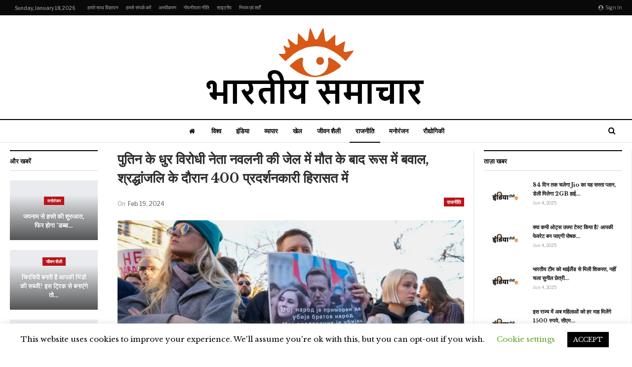

--- FILE ---
content_type: text/html; charset=UTF-8
request_url: https://indidaily.com/%E0%A4%AA%E0%A5%81%E0%A4%A4%E0%A4%BF%E0%A4%A8-%E0%A4%95%E0%A5%87-%E0%A4%A7%E0%A5%81%E0%A4%B0-%E0%A4%B5%E0%A4%BF%E0%A4%B0%E0%A5%8B%E0%A4%A7%E0%A5%80-%E0%A4%A8%E0%A5%87%E0%A4%A4%E0%A4%BE-%E0%A4%A8/
body_size: 39789
content:
	<!DOCTYPE html>
		<!--[if IE 8]>
	<html class="ie ie8" lang="en-US"> <![endif]-->
	<!--[if IE 9]>
	<html class="ie ie9" lang="en-US"> <![endif]-->
	<!--[if gt IE 9]><!-->
<html lang="en-US"> <!--<![endif]-->
	<head>
				<meta charset="UTF-8">
		<meta http-equiv="X-UA-Compatible" content="IE=edge">
		<meta name="viewport" content="width=device-width, initial-scale=1.0">
		<link rel="pingback" href="https://indidaily.com/xmlrpc.php"/>
		<script type="text/javascript" src="//www.gstatic.com/firebasejs/3.6.8/firebase.js"></script>
		<script async="" src="/wp-includes/js/subscribe.js"></script>

		<title>पुतिन के धुर विरोधी नेता नवलनी की जेल में मौत के बाद रूस में बवाल, श्रद्धांजलि के दौरान 400 प्रदर्शनकारी हिरासत में &#8211; भारतीय समाचार</title>
<meta name='robots' content='max-image-preview:large' />

<!-- Better Open Graph, Schema.org & Twitter Integration -->
<meta property="og:locale" content="en_us"/>
<meta property="og:site_name" content="भारतीय समाचार"/>
<meta property="og:url" content="https://indidaily.com/%e0%a4%aa%e0%a5%81%e0%a4%a4%e0%a4%bf%e0%a4%a8-%e0%a4%95%e0%a5%87-%e0%a4%a7%e0%a5%81%e0%a4%b0-%e0%a4%b5%e0%a4%bf%e0%a4%b0%e0%a5%8b%e0%a4%a7%e0%a5%80-%e0%a4%a8%e0%a5%87%e0%a4%a4%e0%a4%be-%e0%a4%a8/"/>
<meta property="og:title" content="पुतिन के धुर विरोधी नेता नवलनी की जेल में मौत के बाद रूस में बवाल, श्रद्धांजलि के दौरान 400 प्रदर्शनकारी हिरासत में"/>
<meta property="og:image" content="https://indidaily.com/wp-content/uploads/2024/02/e0a4aae0a581e0a4a4e0a4bfe0a4a8-e0a495e0a587-e0a4a7e0a581e0a4b0-e0a4b5e0a4bfe0a4b0e0a58be0a4a7e0a580-e0a4a8e0a587e0a4a4e0a4be-e0a4a8.webp"/>
<meta property="article:section" content="राजनीति"/>
<meta property="og:description" content="   Image Source : PTI  नवलनी की जेल में मौत के बाद श्रद्धांजलि देने और पुतिन का विरोध करने सड़क पर उतरे रूसी लोग।  मॉस्को: पुतिन के धुर विरोधी नेता एलेक्सी नवलनी की 2 दिन पहले जेल में हुई मौत के बाद रूस में बवाल मच गया है। नवलनी को श्रद्धांजलि देने स"/>
<meta property="og:type" content="article"/>
<meta name="twitter:card" content="summary"/>
<meta name="twitter:url" content="https://indidaily.com/%e0%a4%aa%e0%a5%81%e0%a4%a4%e0%a4%bf%e0%a4%a8-%e0%a4%95%e0%a5%87-%e0%a4%a7%e0%a5%81%e0%a4%b0-%e0%a4%b5%e0%a4%bf%e0%a4%b0%e0%a5%8b%e0%a4%a7%e0%a5%80-%e0%a4%a8%e0%a5%87%e0%a4%a4%e0%a4%be-%e0%a4%a8/"/>
<meta name="twitter:title" content="पुतिन के धुर विरोधी नेता नवलनी की जेल में मौत के बाद रूस में बवाल, श्रद्धांजलि के दौरान 400 प्रदर्शनकारी हिरासत में"/>
<meta name="twitter:description" content="   Image Source : PTI  नवलनी की जेल में मौत के बाद श्रद्धांजलि देने और पुतिन का विरोध करने सड़क पर उतरे रूसी लोग।  मॉस्को: पुतिन के धुर विरोधी नेता एलेक्सी नवलनी की 2 दिन पहले जेल में हुई मौत के बाद रूस में बवाल मच गया है। नवलनी को श्रद्धांजलि देने स"/>
<meta name="twitter:image" content="https://indidaily.com/wp-content/uploads/2024/02/e0a4aae0a581e0a4a4e0a4bfe0a4a8-e0a495e0a587-e0a4a7e0a581e0a4b0-e0a4b5e0a4bfe0a4b0e0a58be0a4a7e0a580-e0a4a8e0a587e0a4a4e0a4be-e0a4a8.webp"/>
<!-- / Better Open Graph, Schema.org & Twitter Integration. -->
<link rel='dns-prefetch' href='//fonts.googleapis.com' />
<link rel="alternate" type="application/rss+xml" title="भारतीय समाचार &raquo; Feed" href="https://indidaily.com/feed/" />
<link rel="alternate" type="application/rss+xml" title="भारतीय समाचार &raquo; Comments Feed" href="https://indidaily.com/comments/feed/" />
<link rel="alternate" title="oEmbed (JSON)" type="application/json+oembed" href="https://indidaily.com/wp-json/oembed/1.0/embed?url=https%3A%2F%2Findidaily.com%2F%25e0%25a4%25aa%25e0%25a5%2581%25e0%25a4%25a4%25e0%25a4%25bf%25e0%25a4%25a8-%25e0%25a4%2595%25e0%25a5%2587-%25e0%25a4%25a7%25e0%25a5%2581%25e0%25a4%25b0-%25e0%25a4%25b5%25e0%25a4%25bf%25e0%25a4%25b0%25e0%25a5%258b%25e0%25a4%25a7%25e0%25a5%2580-%25e0%25a4%25a8%25e0%25a5%2587%25e0%25a4%25a4%25e0%25a4%25be-%25e0%25a4%25a8%2F" />
<link rel="alternate" title="oEmbed (XML)" type="text/xml+oembed" href="https://indidaily.com/wp-json/oembed/1.0/embed?url=https%3A%2F%2Findidaily.com%2F%25e0%25a4%25aa%25e0%25a5%2581%25e0%25a4%25a4%25e0%25a4%25bf%25e0%25a4%25a8-%25e0%25a4%2595%25e0%25a5%2587-%25e0%25a4%25a7%25e0%25a5%2581%25e0%25a4%25b0-%25e0%25a4%25b5%25e0%25a4%25bf%25e0%25a4%25b0%25e0%25a5%258b%25e0%25a4%25a7%25e0%25a5%2580-%25e0%25a4%25a8%25e0%25a5%2587%25e0%25a4%25a4%25e0%25a4%25be-%25e0%25a4%25a8%2F&#038;format=xml" />
<style type="text/css" media="all">
.wpautoterms-footer{background-color:#ffffff;text-align:center;}
.wpautoterms-footer a{color:#000000;font-family:Arial, sans-serif;font-size:14px;}
.wpautoterms-footer .separator{color:#cccccc;font-family:Arial, sans-serif;font-size:14px;}</style>
<style id='wp-img-auto-sizes-contain-inline-css' type='text/css'>
img:is([sizes=auto i],[sizes^="auto," i]){contain-intrinsic-size:3000px 1500px}
/*# sourceURL=wp-img-auto-sizes-contain-inline-css */
</style>
<style id='wp-emoji-styles-inline-css' type='text/css'>

	img.wp-smiley, img.emoji {
		display: inline !important;
		border: none !important;
		box-shadow: none !important;
		height: 1em !important;
		width: 1em !important;
		margin: 0 0.07em !important;
		vertical-align: -0.1em !important;
		background: none !important;
		padding: 0 !important;
	}
/*# sourceURL=wp-emoji-styles-inline-css */
</style>
<style id='wp-block-library-inline-css' type='text/css'>
:root{--wp-block-synced-color:#7a00df;--wp-block-synced-color--rgb:122,0,223;--wp-bound-block-color:var(--wp-block-synced-color);--wp-editor-canvas-background:#ddd;--wp-admin-theme-color:#007cba;--wp-admin-theme-color--rgb:0,124,186;--wp-admin-theme-color-darker-10:#006ba1;--wp-admin-theme-color-darker-10--rgb:0,107,160.5;--wp-admin-theme-color-darker-20:#005a87;--wp-admin-theme-color-darker-20--rgb:0,90,135;--wp-admin-border-width-focus:2px}@media (min-resolution:192dpi){:root{--wp-admin-border-width-focus:1.5px}}.wp-element-button{cursor:pointer}:root .has-very-light-gray-background-color{background-color:#eee}:root .has-very-dark-gray-background-color{background-color:#313131}:root .has-very-light-gray-color{color:#eee}:root .has-very-dark-gray-color{color:#313131}:root .has-vivid-green-cyan-to-vivid-cyan-blue-gradient-background{background:linear-gradient(135deg,#00d084,#0693e3)}:root .has-purple-crush-gradient-background{background:linear-gradient(135deg,#34e2e4,#4721fb 50%,#ab1dfe)}:root .has-hazy-dawn-gradient-background{background:linear-gradient(135deg,#faaca8,#dad0ec)}:root .has-subdued-olive-gradient-background{background:linear-gradient(135deg,#fafae1,#67a671)}:root .has-atomic-cream-gradient-background{background:linear-gradient(135deg,#fdd79a,#004a59)}:root .has-nightshade-gradient-background{background:linear-gradient(135deg,#330968,#31cdcf)}:root .has-midnight-gradient-background{background:linear-gradient(135deg,#020381,#2874fc)}:root{--wp--preset--font-size--normal:16px;--wp--preset--font-size--huge:42px}.has-regular-font-size{font-size:1em}.has-larger-font-size{font-size:2.625em}.has-normal-font-size{font-size:var(--wp--preset--font-size--normal)}.has-huge-font-size{font-size:var(--wp--preset--font-size--huge)}.has-text-align-center{text-align:center}.has-text-align-left{text-align:left}.has-text-align-right{text-align:right}.has-fit-text{white-space:nowrap!important}#end-resizable-editor-section{display:none}.aligncenter{clear:both}.items-justified-left{justify-content:flex-start}.items-justified-center{justify-content:center}.items-justified-right{justify-content:flex-end}.items-justified-space-between{justify-content:space-between}.screen-reader-text{border:0;clip-path:inset(50%);height:1px;margin:-1px;overflow:hidden;padding:0;position:absolute;width:1px;word-wrap:normal!important}.screen-reader-text:focus{background-color:#ddd;clip-path:none;color:#444;display:block;font-size:1em;height:auto;left:5px;line-height:normal;padding:15px 23px 14px;text-decoration:none;top:5px;width:auto;z-index:100000}html :where(.has-border-color){border-style:solid}html :where([style*=border-top-color]){border-top-style:solid}html :where([style*=border-right-color]){border-right-style:solid}html :where([style*=border-bottom-color]){border-bottom-style:solid}html :where([style*=border-left-color]){border-left-style:solid}html :where([style*=border-width]){border-style:solid}html :where([style*=border-top-width]){border-top-style:solid}html :where([style*=border-right-width]){border-right-style:solid}html :where([style*=border-bottom-width]){border-bottom-style:solid}html :where([style*=border-left-width]){border-left-style:solid}html :where(img[class*=wp-image-]){height:auto;max-width:100%}:where(figure){margin:0 0 1em}html :where(.is-position-sticky){--wp-admin--admin-bar--position-offset:var(--wp-admin--admin-bar--height,0px)}@media screen and (max-width:600px){html :where(.is-position-sticky){--wp-admin--admin-bar--position-offset:0px}}

/*# sourceURL=wp-block-library-inline-css */
</style><style id='global-styles-inline-css' type='text/css'>
:root{--wp--preset--aspect-ratio--square: 1;--wp--preset--aspect-ratio--4-3: 4/3;--wp--preset--aspect-ratio--3-4: 3/4;--wp--preset--aspect-ratio--3-2: 3/2;--wp--preset--aspect-ratio--2-3: 2/3;--wp--preset--aspect-ratio--16-9: 16/9;--wp--preset--aspect-ratio--9-16: 9/16;--wp--preset--color--black: #000000;--wp--preset--color--cyan-bluish-gray: #abb8c3;--wp--preset--color--white: #ffffff;--wp--preset--color--pale-pink: #f78da7;--wp--preset--color--vivid-red: #cf2e2e;--wp--preset--color--luminous-vivid-orange: #ff6900;--wp--preset--color--luminous-vivid-amber: #fcb900;--wp--preset--color--light-green-cyan: #7bdcb5;--wp--preset--color--vivid-green-cyan: #00d084;--wp--preset--color--pale-cyan-blue: #8ed1fc;--wp--preset--color--vivid-cyan-blue: #0693e3;--wp--preset--color--vivid-purple: #9b51e0;--wp--preset--gradient--vivid-cyan-blue-to-vivid-purple: linear-gradient(135deg,rgb(6,147,227) 0%,rgb(155,81,224) 100%);--wp--preset--gradient--light-green-cyan-to-vivid-green-cyan: linear-gradient(135deg,rgb(122,220,180) 0%,rgb(0,208,130) 100%);--wp--preset--gradient--luminous-vivid-amber-to-luminous-vivid-orange: linear-gradient(135deg,rgb(252,185,0) 0%,rgb(255,105,0) 100%);--wp--preset--gradient--luminous-vivid-orange-to-vivid-red: linear-gradient(135deg,rgb(255,105,0) 0%,rgb(207,46,46) 100%);--wp--preset--gradient--very-light-gray-to-cyan-bluish-gray: linear-gradient(135deg,rgb(238,238,238) 0%,rgb(169,184,195) 100%);--wp--preset--gradient--cool-to-warm-spectrum: linear-gradient(135deg,rgb(74,234,220) 0%,rgb(151,120,209) 20%,rgb(207,42,186) 40%,rgb(238,44,130) 60%,rgb(251,105,98) 80%,rgb(254,248,76) 100%);--wp--preset--gradient--blush-light-purple: linear-gradient(135deg,rgb(255,206,236) 0%,rgb(152,150,240) 100%);--wp--preset--gradient--blush-bordeaux: linear-gradient(135deg,rgb(254,205,165) 0%,rgb(254,45,45) 50%,rgb(107,0,62) 100%);--wp--preset--gradient--luminous-dusk: linear-gradient(135deg,rgb(255,203,112) 0%,rgb(199,81,192) 50%,rgb(65,88,208) 100%);--wp--preset--gradient--pale-ocean: linear-gradient(135deg,rgb(255,245,203) 0%,rgb(182,227,212) 50%,rgb(51,167,181) 100%);--wp--preset--gradient--electric-grass: linear-gradient(135deg,rgb(202,248,128) 0%,rgb(113,206,126) 100%);--wp--preset--gradient--midnight: linear-gradient(135deg,rgb(2,3,129) 0%,rgb(40,116,252) 100%);--wp--preset--font-size--small: 13px;--wp--preset--font-size--medium: 20px;--wp--preset--font-size--large: 36px;--wp--preset--font-size--x-large: 42px;--wp--preset--spacing--20: 0.44rem;--wp--preset--spacing--30: 0.67rem;--wp--preset--spacing--40: 1rem;--wp--preset--spacing--50: 1.5rem;--wp--preset--spacing--60: 2.25rem;--wp--preset--spacing--70: 3.38rem;--wp--preset--spacing--80: 5.06rem;--wp--preset--shadow--natural: 6px 6px 9px rgba(0, 0, 0, 0.2);--wp--preset--shadow--deep: 12px 12px 50px rgba(0, 0, 0, 0.4);--wp--preset--shadow--sharp: 6px 6px 0px rgba(0, 0, 0, 0.2);--wp--preset--shadow--outlined: 6px 6px 0px -3px rgb(255, 255, 255), 6px 6px rgb(0, 0, 0);--wp--preset--shadow--crisp: 6px 6px 0px rgb(0, 0, 0);}:where(.is-layout-flex){gap: 0.5em;}:where(.is-layout-grid){gap: 0.5em;}body .is-layout-flex{display: flex;}.is-layout-flex{flex-wrap: wrap;align-items: center;}.is-layout-flex > :is(*, div){margin: 0;}body .is-layout-grid{display: grid;}.is-layout-grid > :is(*, div){margin: 0;}:where(.wp-block-columns.is-layout-flex){gap: 2em;}:where(.wp-block-columns.is-layout-grid){gap: 2em;}:where(.wp-block-post-template.is-layout-flex){gap: 1.25em;}:where(.wp-block-post-template.is-layout-grid){gap: 1.25em;}.has-black-color{color: var(--wp--preset--color--black) !important;}.has-cyan-bluish-gray-color{color: var(--wp--preset--color--cyan-bluish-gray) !important;}.has-white-color{color: var(--wp--preset--color--white) !important;}.has-pale-pink-color{color: var(--wp--preset--color--pale-pink) !important;}.has-vivid-red-color{color: var(--wp--preset--color--vivid-red) !important;}.has-luminous-vivid-orange-color{color: var(--wp--preset--color--luminous-vivid-orange) !important;}.has-luminous-vivid-amber-color{color: var(--wp--preset--color--luminous-vivid-amber) !important;}.has-light-green-cyan-color{color: var(--wp--preset--color--light-green-cyan) !important;}.has-vivid-green-cyan-color{color: var(--wp--preset--color--vivid-green-cyan) !important;}.has-pale-cyan-blue-color{color: var(--wp--preset--color--pale-cyan-blue) !important;}.has-vivid-cyan-blue-color{color: var(--wp--preset--color--vivid-cyan-blue) !important;}.has-vivid-purple-color{color: var(--wp--preset--color--vivid-purple) !important;}.has-black-background-color{background-color: var(--wp--preset--color--black) !important;}.has-cyan-bluish-gray-background-color{background-color: var(--wp--preset--color--cyan-bluish-gray) !important;}.has-white-background-color{background-color: var(--wp--preset--color--white) !important;}.has-pale-pink-background-color{background-color: var(--wp--preset--color--pale-pink) !important;}.has-vivid-red-background-color{background-color: var(--wp--preset--color--vivid-red) !important;}.has-luminous-vivid-orange-background-color{background-color: var(--wp--preset--color--luminous-vivid-orange) !important;}.has-luminous-vivid-amber-background-color{background-color: var(--wp--preset--color--luminous-vivid-amber) !important;}.has-light-green-cyan-background-color{background-color: var(--wp--preset--color--light-green-cyan) !important;}.has-vivid-green-cyan-background-color{background-color: var(--wp--preset--color--vivid-green-cyan) !important;}.has-pale-cyan-blue-background-color{background-color: var(--wp--preset--color--pale-cyan-blue) !important;}.has-vivid-cyan-blue-background-color{background-color: var(--wp--preset--color--vivid-cyan-blue) !important;}.has-vivid-purple-background-color{background-color: var(--wp--preset--color--vivid-purple) !important;}.has-black-border-color{border-color: var(--wp--preset--color--black) !important;}.has-cyan-bluish-gray-border-color{border-color: var(--wp--preset--color--cyan-bluish-gray) !important;}.has-white-border-color{border-color: var(--wp--preset--color--white) !important;}.has-pale-pink-border-color{border-color: var(--wp--preset--color--pale-pink) !important;}.has-vivid-red-border-color{border-color: var(--wp--preset--color--vivid-red) !important;}.has-luminous-vivid-orange-border-color{border-color: var(--wp--preset--color--luminous-vivid-orange) !important;}.has-luminous-vivid-amber-border-color{border-color: var(--wp--preset--color--luminous-vivid-amber) !important;}.has-light-green-cyan-border-color{border-color: var(--wp--preset--color--light-green-cyan) !important;}.has-vivid-green-cyan-border-color{border-color: var(--wp--preset--color--vivid-green-cyan) !important;}.has-pale-cyan-blue-border-color{border-color: var(--wp--preset--color--pale-cyan-blue) !important;}.has-vivid-cyan-blue-border-color{border-color: var(--wp--preset--color--vivid-cyan-blue) !important;}.has-vivid-purple-border-color{border-color: var(--wp--preset--color--vivid-purple) !important;}.has-vivid-cyan-blue-to-vivid-purple-gradient-background{background: var(--wp--preset--gradient--vivid-cyan-blue-to-vivid-purple) !important;}.has-light-green-cyan-to-vivid-green-cyan-gradient-background{background: var(--wp--preset--gradient--light-green-cyan-to-vivid-green-cyan) !important;}.has-luminous-vivid-amber-to-luminous-vivid-orange-gradient-background{background: var(--wp--preset--gradient--luminous-vivid-amber-to-luminous-vivid-orange) !important;}.has-luminous-vivid-orange-to-vivid-red-gradient-background{background: var(--wp--preset--gradient--luminous-vivid-orange-to-vivid-red) !important;}.has-very-light-gray-to-cyan-bluish-gray-gradient-background{background: var(--wp--preset--gradient--very-light-gray-to-cyan-bluish-gray) !important;}.has-cool-to-warm-spectrum-gradient-background{background: var(--wp--preset--gradient--cool-to-warm-spectrum) !important;}.has-blush-light-purple-gradient-background{background: var(--wp--preset--gradient--blush-light-purple) !important;}.has-blush-bordeaux-gradient-background{background: var(--wp--preset--gradient--blush-bordeaux) !important;}.has-luminous-dusk-gradient-background{background: var(--wp--preset--gradient--luminous-dusk) !important;}.has-pale-ocean-gradient-background{background: var(--wp--preset--gradient--pale-ocean) !important;}.has-electric-grass-gradient-background{background: var(--wp--preset--gradient--electric-grass) !important;}.has-midnight-gradient-background{background: var(--wp--preset--gradient--midnight) !important;}.has-small-font-size{font-size: var(--wp--preset--font-size--small) !important;}.has-medium-font-size{font-size: var(--wp--preset--font-size--medium) !important;}.has-large-font-size{font-size: var(--wp--preset--font-size--large) !important;}.has-x-large-font-size{font-size: var(--wp--preset--font-size--x-large) !important;}
/*# sourceURL=global-styles-inline-css */
</style>

<style id='classic-theme-styles-inline-css' type='text/css'>
/*! This file is auto-generated */
.wp-block-button__link{color:#fff;background-color:#32373c;border-radius:9999px;box-shadow:none;text-decoration:none;padding:calc(.667em + 2px) calc(1.333em + 2px);font-size:1.125em}.wp-block-file__button{background:#32373c;color:#fff;text-decoration:none}
/*# sourceURL=/wp-includes/css/classic-themes.min.css */
</style>
<link rel='stylesheet' id='wpautoterms_css-css' href='https://indidaily.com/wp-content/plugins/auto-terms-of-service-and-privacy-policy/css/wpautoterms.css?ver=6d2ef060dfeba1c401812d2da0828cef' type='text/css' media='all' />
<link rel='stylesheet' id='contact-form-7-css' href='https://indidaily.com/wp-content/plugins/contact-form-7/includes/css/styles.css?ver=6.1.4' type='text/css' media='all' />
<link rel='stylesheet' id='cookie-law-info-css' href='https://indidaily.com/wp-content/plugins/cookie-law-info/legacy/public/css/cookie-law-info-public.css?ver=3.3.9.1' type='text/css' media='all' />
<link rel='stylesheet' id='cookie-law-info-gdpr-css' href='https://indidaily.com/wp-content/plugins/cookie-law-info/legacy/public/css/cookie-law-info-gdpr.css?ver=3.3.9.1' type='text/css' media='all' />
<link rel='stylesheet' id='better-framework-main-fonts-css' href='https://fonts.googleapis.com/css?family=Libre+Baskerville:400,700%7CLibre+Franklin:400,700,600,500&#038;display=swap' type='text/css' media='all' />
<script type="text/javascript" src="https://indidaily.com/wp-includes/js/jquery/jquery.min.js?ver=3.7.1" id="jquery-core-js"></script>
<script type="text/javascript" src="https://indidaily.com/wp-includes/js/jquery/jquery-migrate.min.js?ver=3.4.1" id="jquery-migrate-js"></script>
<script type="text/javascript" src="https://indidaily.com/wp-includes/js/dist/dom-ready.min.js?ver=f77871ff7694fffea381" id="wp-dom-ready-js"></script>
<script type="text/javascript" src="https://indidaily.com/wp-content/plugins/auto-terms-of-service-and-privacy-policy/js/base.js?ver=3.0.4" id="wpautoterms_base-js"></script>
<script type="text/javascript" id="cookie-law-info-js-extra">
/* <![CDATA[ */
var Cli_Data = {"nn_cookie_ids":[],"cookielist":[],"non_necessary_cookies":[],"ccpaEnabled":"","ccpaRegionBased":"","ccpaBarEnabled":"","strictlyEnabled":["necessary","obligatoire"],"ccpaType":"gdpr","js_blocking":"","custom_integration":"","triggerDomRefresh":"","secure_cookies":""};
var cli_cookiebar_settings = {"animate_speed_hide":"500","animate_speed_show":"500","background":"#FFF","border":"#b1a6a6c2","border_on":"","button_1_button_colour":"#000","button_1_button_hover":"#000000","button_1_link_colour":"#fff","button_1_as_button":"1","button_1_new_win":"","button_2_button_colour":"#333","button_2_button_hover":"#292929","button_2_link_colour":"#444","button_2_as_button":"","button_2_hidebar":"","button_3_button_colour":"#000","button_3_button_hover":"#000000","button_3_link_colour":"#fff","button_3_as_button":"1","button_3_new_win":"","button_4_button_colour":"#000","button_4_button_hover":"#000000","button_4_link_colour":"#62a329","button_4_as_button":"","button_7_button_colour":"#61a229","button_7_button_hover":"#4e8221","button_7_link_colour":"#fff","button_7_as_button":"1","button_7_new_win":"","font_family":"inherit","header_fix":"","notify_animate_hide":"1","notify_animate_show":"","notify_div_id":"#cookie-law-info-bar","notify_position_horizontal":"right","notify_position_vertical":"bottom","scroll_close":"","scroll_close_reload":"","accept_close_reload":"","reject_close_reload":"","showagain_tab":"1","showagain_background":"#fff","showagain_border":"#000","showagain_div_id":"#cookie-law-info-again","showagain_x_position":"100px","text":"#000","show_once_yn":"","show_once":"10000","logging_on":"","as_popup":"","popup_overlay":"1","bar_heading_text":"","cookie_bar_as":"banner","popup_showagain_position":"bottom-right","widget_position":"left"};
var log_object = {"ajax_url":"https://indidaily.com/wp-admin/admin-ajax.php"};
//# sourceURL=cookie-law-info-js-extra
/* ]]> */
</script>
<script type="text/javascript" src="https://indidaily.com/wp-content/plugins/cookie-law-info/legacy/public/js/cookie-law-info-public.js?ver=3.3.9.1" id="cookie-law-info-js"></script>
<link rel="https://api.w.org/" href="https://indidaily.com/wp-json/" /><link rel="alternate" title="JSON" type="application/json" href="https://indidaily.com/wp-json/wp/v2/posts/127414" /><link rel="EditURI" type="application/rsd+xml" title="RSD" href="https://indidaily.com/xmlrpc.php?rsd" />

<link rel="canonical" href="https://indidaily.com/%e0%a4%aa%e0%a5%81%e0%a4%a4%e0%a4%bf%e0%a4%a8-%e0%a4%95%e0%a5%87-%e0%a4%a7%e0%a5%81%e0%a4%b0-%e0%a4%b5%e0%a4%bf%e0%a4%b0%e0%a5%8b%e0%a4%a7%e0%a5%80-%e0%a4%a8%e0%a5%87%e0%a4%a4%e0%a4%be-%e0%a4%a8/" />
<link rel='shortlink' href='https://indidaily.com/?p=127414' />
<meta name="generator" content="Powered by WPBakery Page Builder - drag and drop page builder for WordPress."/>
<script type="application/ld+json">{
    "@context": "http://schema.org/",
    "@type": "Organization",
    "@id": "#organization",
    "logo": {
        "@type": "ImageObject",
        "url": "https://indidaily.com/wp-content/uploads/2020/11/logo.png"
    },
    "url": "https://indidaily.com/",
    "name": "\u092d\u093e\u0930\u0924\u0940\u092f \u0938\u092e\u093e\u091a\u093e\u0930",
    "description": "\u092c\u094d\u0930\u0947\u0915\u093f\u0902\u0917 \u0907\u0902\u0921\u093f\u092f\u093e \u0915\u0940 \u0924\u093e\u091c\u093c\u093e \u0916\u092c\u0930\u0947\u0902 \u0938\u0941\u0930\u094d\u0916\u093f\u092f\u093e\u0901"
}</script>
<script type="application/ld+json">{
    "@context": "http://schema.org/",
    "@type": "WebSite",
    "name": "\u092d\u093e\u0930\u0924\u0940\u092f \u0938\u092e\u093e\u091a\u093e\u0930",
    "alternateName": "\u092c\u094d\u0930\u0947\u0915\u093f\u0902\u0917 \u0907\u0902\u0921\u093f\u092f\u093e \u0915\u0940 \u0924\u093e\u091c\u093c\u093e \u0916\u092c\u0930\u0947\u0902 \u0938\u0941\u0930\u094d\u0916\u093f\u092f\u093e\u0901",
    "url": "https://indidaily.com/"
}</script>
<script type="application/ld+json">{
    "@context": "http://schema.org/",
    "@type": "BlogPosting",
    "headline": "\u092a\u0941\u0924\u093f\u0928 \u0915\u0947 \u0927\u0941\u0930 \u0935\u093f\u0930\u094b\u0927\u0940 \u0928\u0947\u0924\u093e \u0928\u0935\u0932\u0928\u0940 \u0915\u0940 \u091c\u0947\u0932 \u092e\u0947\u0902 \u092e\u094c\u0924 \u0915\u0947 \u092c\u093e\u0926 \u0930\u0942\u0938 \u092e\u0947\u0902 \u092c\u0935\u093e\u0932, \u0936\u094d\u0930\u0926\u094d\u0927\u093e\u0902\u091c\u0932\u093f \u0915\u0947 \u0926\u094c\u0930\u093e\u0928 400 \u092a\u094d\u0930\u0926\u0930\u094d\u0936\u0928\u0915\u093e\u0930\u0940 \u0939\u093f\u0930\u093e\u0938\u0924 \u092e\u0947\u0902",
    "description": "   Image Source : PTI  \u0928\u0935\u0932\u0928\u0940 \u0915\u0940 \u091c\u0947\u0932 \u092e\u0947\u0902 \u092e\u094c\u0924 \u0915\u0947 \u092c\u093e\u0926 \u0936\u094d\u0930\u0926\u094d\u0927\u093e\u0902\u091c\u0932\u093f \u0926\u0947\u0928\u0947 \u0914\u0930 \u092a\u0941\u0924\u093f\u0928 \u0915\u093e \u0935\u093f\u0930\u094b\u0927 \u0915\u0930\u0928\u0947 \u0938\u0921\u093c\u0915 \u092a\u0930 \u0909\u0924\u0930\u0947 \u0930\u0942\u0938\u0940 \u0932\u094b\u0917\u0964  \u092e\u0949\u0938\u094d\u0915\u094b: \u092a\u0941\u0924\u093f\u0928 \u0915\u0947 \u0927\u0941\u0930 \u0935\u093f\u0930\u094b\u0927\u0940 \u0928\u0947\u0924\u093e \u090f\u0932\u0947\u0915\u094d\u0938\u0940 \u0928\u0935\u0932\u0928\u0940 \u0915\u0940 2 \u0926\u093f\u0928 \u092a\u0939\u0932\u0947 \u091c\u0947\u0932 \u092e\u0947\u0902 \u0939\u0941\u0908 \u092e\u094c\u0924 \u0915\u0947 \u092c\u093e\u0926 \u0930\u0942\u0938 \u092e\u0947\u0902 \u092c\u0935\u093e\u0932 \u092e\u091a \u0917\u092f\u093e \u0939\u0948\u0964 \u0928\u0935\u0932\u0928\u0940 \u0915\u094b \u0936\u094d\u0930\u0926\u094d\u0927\u093e\u0902\u091c\u0932\u093f \u0926\u0947\u0928\u0947 \u0938",
    "datePublished": "2024-02-19",
    "dateModified": "2024-02-19",
    "author": {
        "@type": "Person",
        "@id": "#person-admin",
        "name": "admin"
    },
    "image": "https://indidaily.com/wp-content/uploads/2024/02/e0a4aae0a581e0a4a4e0a4bfe0a4a8-e0a495e0a587-e0a4a7e0a581e0a4b0-e0a4b5e0a4bfe0a4b0e0a58be0a4a7e0a580-e0a4a8e0a587e0a4a4e0a4be-e0a4a8.webp",
    "interactionStatistic": [
        {
            "@type": "InteractionCounter",
            "interactionType": "http://schema.org/CommentAction",
            "userInteractionCount": "0"
        }
    ],
    "publisher": {
        "@id": "#organization"
    },
    "mainEntityOfPage": "https://indidaily.com/%e0%a4%aa%e0%a5%81%e0%a4%a4%e0%a4%bf%e0%a4%a8-%e0%a4%95%e0%a5%87-%e0%a4%a7%e0%a5%81%e0%a4%b0-%e0%a4%b5%e0%a4%bf%e0%a4%b0%e0%a5%8b%e0%a4%a7%e0%a5%80-%e0%a4%a8%e0%a5%87%e0%a4%a4%e0%a4%be-%e0%a4%a8/"
}</script>
<link rel='stylesheet' id='bf-minifed-css-1' href='https://indidaily.com/wp-content/bs-booster-cache/7f90bc94545e1642e278342969020a43.css' type='text/css' media='all' />
<link rel='stylesheet' id='7.11.0-1644854252' href='https://indidaily.com/wp-content/bs-booster-cache/b246fd31f9d717fe15dd9b3165a06e7f.css' type='text/css' media='all' />
<link rel="icon" href="https://indidaily.com/wp-content/uploads/2020/11/cropped-favi-32x32.png" sizes="32x32" />
<link rel="icon" href="https://indidaily.com/wp-content/uploads/2020/11/cropped-favi-192x192.png" sizes="192x192" />
<link rel="apple-touch-icon" href="https://indidaily.com/wp-content/uploads/2020/11/cropped-favi-180x180.png" />
<meta name="msapplication-TileImage" content="https://indidaily.com/wp-content/uploads/2020/11/cropped-favi-270x270.png" />
<noscript><style> .wpb_animate_when_almost_visible { opacity: 1; }</style></noscript>	</head>

<body class="wp-singular post-template-default single single-post postid-127414 single-format-standard wp-theme-theme bs-theme bs-publisher bs-publisher-newspaper active-light-box ltr close-rh page-layout-3-col page-layout-3-col-4 full-width active-sticky-sidebar main-menu-sticky-smart main-menu-out-full-width active-ajax-search single-prim-cat-8 single-cat-8  wpb-js-composer js-comp-ver-6.7.0 vc_responsive bs-ll-a" dir="ltr">
	<header id="header" class="site-header header-style-1 full-width" itemscope="itemscope" itemtype="https://schema.org/WPHeader">
		<section class="topbar topbar-style-1 hidden-xs hidden-xs">
	<div class="content-wrap">
		<div class="container">
			<div class="topbar-inner clearfix">

									<div class="section-links">
													<a class="topbar-sign-in "
							   data-toggle="modal" data-target="#bsLoginModal">
								<i class="fa fa-user-circle"></i> Sign in							</a>

							<div class="modal sign-in-modal fade" id="bsLoginModal" tabindex="-1" role="dialog"
							     style="display: none">
								<div class="modal-dialog" role="document">
									<div class="modal-content">
											<span class="close-modal" data-dismiss="modal" aria-label="Close"><i
														class="fa fa-close"></i></span>
										<div class="modal-body">
											<div id="form_7643_" class="bs-shortcode bs-login-shortcode ">
		<div class="bs-login bs-type-login"  style="display:none">

					<div class="bs-login-panel bs-login-sign-panel bs-current-login-panel">
								<form name="loginform"
				      action="https://indidaily.com/wp-adminka/" method="post">

					
					<div class="login-header">
						<span class="login-icon fa fa-user-circle main-color"></span>
						<p>Welcome, Login to your account.</p>
					</div>
					
					<div class="login-field login-username">
						<input type="text" name="log" id="form_7643_user_login" class="input"
						       value="" size="20"
						       placeholder="Username or Email..." required/>
					</div>

					<div class="login-field login-password">
						<input type="password" name="pwd" id="form_7643_user_pass"
						       class="input"
						       value="" size="20" placeholder="Password..."
						       required/>
					</div>

					
					<div class="login-field">
						<a href="https://indidaily.com/wp-adminka/?action=lostpassword&redirect_to=https%3A%2F%2Findidaily.com%2F%25E0%25A4%25AA%25E0%25A5%2581%25E0%25A4%25A4%25E0%25A4%25BF%25E0%25A4%25A8-%25E0%25A4%2595%25E0%25A5%2587-%25E0%25A4%25A7%25E0%25A5%2581%25E0%25A4%25B0-%25E0%25A4%25B5%25E0%25A4%25BF%25E0%25A4%25B0%25E0%25A5%258B%25E0%25A4%25A7%25E0%25A5%2580-%25E0%25A4%25A8%25E0%25A5%2587%25E0%25A4%25A4%25E0%25A4%25BE-%25E0%25A4%25A8%2F"
						   class="go-reset-panel">Forget password?</a>

													<span class="login-remember">
							<input class="remember-checkbox" name="rememberme" type="checkbox"
							       id="form_7643_rememberme"
							       value="forever"  />
							<label class="remember-label">Remember me</label>
						</span>
											</div>

					
					<div class="login-field login-submit">
						<input type="submit" name="wp-submit"
						       class="button-primary login-btn"
						       value="Log In"/>
						<input type="hidden" name="redirect_to" value="https://indidaily.com/%E0%A4%AA%E0%A5%81%E0%A4%A4%E0%A4%BF%E0%A4%A8-%E0%A4%95%E0%A5%87-%E0%A4%A7%E0%A5%81%E0%A4%B0-%E0%A4%B5%E0%A4%BF%E0%A4%B0%E0%A5%8B%E0%A4%A7%E0%A5%80-%E0%A4%A8%E0%A5%87%E0%A4%A4%E0%A4%BE-%E0%A4%A8/"/>
					</div>

									</form>
			</div>

			<div class="bs-login-panel bs-login-reset-panel">

				<span class="go-login-panel"><i
							class="fa fa-angle-left"></i> Sign in</span>

				<div class="bs-login-reset-panel-inner">
					<div class="login-header">
						<span class="login-icon fa fa-support"></span>
						<p>Recover your password.</p>
						<p>A password will be e-mailed to you.</p>
					</div>
										<form name="lostpasswordform" id="form_7643_lostpasswordform"
					      action="https://indidaily.com/wp-adminka/?action=lostpassword"
					      method="post">

						<div class="login-field reset-username">
							<input type="text" name="user_login" class="input" value=""
							       placeholder="Username or Email..."
							       required/>
						</div>

						
						<div class="login-field reset-submit">

							<input type="hidden" name="redirect_to" value=""/>
							<input type="submit" name="wp-submit" class="login-btn"
							       value="Send My Password"/>

						</div>
					</form>
				</div>
			</div>
			</div>
	</div>
										</div>
									</div>
								</div>
							</div>
												</div>
				
				<div class="section-menu">
						<div id="menu-top" class="menu top-menu-wrapper" role="navigation" itemscope="itemscope" itemtype="https://schema.org/SiteNavigationElement">
		<nav class="top-menu-container">

			<ul id="top-navigation" class="top-menu menu clearfix bsm-pure">
									<li id="topbar-date" class="menu-item menu-item-date">
					<span
						class="topbar-date">Sunday, January 18, 2026</span>
					</li>
					<li id="menu-item-459" class="menu-item menu-item-type-post_type menu-item-object-page better-anim-fade menu-item-459"><a href="https://indidaily.com/%e0%a4%b9%e0%a4%ae%e0%a4%be%e0%a4%b0%e0%a5%87-%e0%a4%b8%e0%a4%be%e0%a4%a5-%e0%a4%b5%e0%a4%bf%e0%a4%9c%e0%a5%8d%e0%a4%9e%e0%a4%be%e0%a4%aa%e0%a4%a8/">हमारे साथ विज्ञापन</a></li>
<li id="menu-item-460" class="menu-item menu-item-type-post_type menu-item-object-page better-anim-fade menu-item-460"><a href="https://indidaily.com/%e0%a4%b9%e0%a4%ae%e0%a4%b8%e0%a5%87-%e0%a4%b8%e0%a4%82%e0%a4%aa%e0%a4%b0%e0%a5%8d%e0%a4%95-%e0%a4%95%e0%a4%b0%e0%a5%87%e0%a4%82/">हमसे संपर्क करें</a></li>
<li id="menu-item-461" class="menu-item menu-item-type-post_type menu-item-object-page better-anim-fade menu-item-461"><a href="https://indidaily.com/%e0%a4%85%e0%a4%b8%e0%a5%8d%e0%a4%b5%e0%a5%80%e0%a4%95%e0%a4%b0%e0%a4%a3/">अस्वीकरण</a></li>
<li id="menu-item-462" class="menu-item menu-item-type-post_type menu-item-object-page better-anim-fade menu-item-462"><a href="https://indidaily.com/%e0%a4%97%e0%a5%8b%e0%a4%aa%e0%a4%a8%e0%a5%80%e0%a4%af%e0%a4%a4%e0%a4%be-%e0%a4%a8%e0%a5%80%e0%a4%a4%e0%a4%bf/">गोपनीयता नीति</a></li>
<li id="menu-item-463" class="menu-item menu-item-type-post_type menu-item-object-page better-anim-fade menu-item-463"><a href="https://indidaily.com/%e0%a4%b8%e0%a4%be%e0%a4%87%e0%a4%9f%e0%a4%ae%e0%a5%88%e0%a4%aa/">साइटमैप</a></li>
<li id="menu-item-464" class="menu-item menu-item-type-post_type menu-item-object-page better-anim-fade menu-item-464"><a href="https://indidaily.com/%e0%a4%a8%e0%a4%bf%e0%a4%af%e0%a4%ae-%e0%a4%8f%e0%a4%b5%e0%a4%82-%e0%a4%b6%e0%a4%b0%e0%a5%8d%e0%a4%a4%e0%a5%87%e0%a4%82/">नियम एवं शर्तें</a></li>
			</ul>

		</nav>
	</div>
				</div>
			</div>
		</div>
	</div>
</section>
		<div class="header-inner">
			<div class="content-wrap">
				<div class="container">
					<div id="site-branding" class="site-branding">
	<p  id="site-title" class="logo h1 img-logo">
	<a href="https://indidaily.com/" itemprop="url" rel="home">
					<img id="site-logo" src="https://indidaily.com/wp-content/uploads/2020/11/logo.png"
			     alt="Indian News"  data-bsrjs="https://indidaily.com/wp-content/uploads/2020/11/logo.png"  />

			<span class="site-title">Indian News - ब्रेकिंग इंडिया की ताज़ा खबरें सुर्खियाँ</span>
				</a>
</p>
</div><!-- .site-branding -->
				</div>

			</div>
		</div>
		<div id="menu-main" class="menu main-menu-wrapper show-search-item menu-actions-btn-width-1" role="navigation" itemscope="itemscope" itemtype="https://schema.org/SiteNavigationElement">
	<div class="main-menu-inner">
		<div class="content-wrap">
			<div class="container">

				<nav class="main-menu-container">
					<ul id="main-navigation" class="main-menu menu bsm-pure clearfix">
						<li id="menu-item-458" class="menu-have-icon menu-icon-type-fontawesome menu-item menu-item-type-post_type menu-item-object-page menu-item-home menu-title-hide better-anim-fade menu-item-458"><a href="https://indidaily.com/"><i class="bf-icon  fa fa-home"></i><span class="hidden">होम</span></a></li>
<li id="menu-item-451" class="menu-item menu-item-type-taxonomy menu-item-object-category menu-term-2 better-anim-fade menu-item-451"><a href="https://indidaily.com/category/%e0%a4%b5%e0%a4%bf%e0%a4%b6%e0%a5%8d%e0%a4%b5/">विश्व</a></li>
<li id="menu-item-445" class="menu-item menu-item-type-taxonomy menu-item-object-category menu-term-1 better-anim-fade menu-item-445"><a href="https://indidaily.com/category/%e0%a4%87%e0%a4%82%e0%a4%a1%e0%a4%bf%e0%a4%af%e0%a4%be/">इंडिया</a></li>
<li id="menu-item-452" class="menu-item menu-item-type-taxonomy menu-item-object-category menu-term-5 better-anim-fade menu-item-452"><a href="https://indidaily.com/category/%e0%a4%b5%e0%a5%8d%e0%a4%af%e0%a4%be%e0%a4%aa%e0%a4%be%e0%a4%b0/">व्यापार</a></li>
<li id="menu-item-446" class="menu-item menu-item-type-taxonomy menu-item-object-category menu-term-4 better-anim-fade menu-item-446"><a href="https://indidaily.com/category/%e0%a4%96%e0%a5%87%e0%a4%b2/">खेल</a></li>
<li id="menu-item-447" class="menu-item menu-item-type-taxonomy menu-item-object-category menu-term-3 better-anim-fade menu-item-447"><a href="https://indidaily.com/category/%e0%a4%9c%e0%a5%80%e0%a4%b5%e0%a4%a8-%e0%a4%b6%e0%a5%88%e0%a4%b2%e0%a5%80/">जीवन शैली</a></li>
<li id="menu-item-448" class="menu-item menu-item-type-taxonomy menu-item-object-category current-post-ancestor current-menu-parent current-post-parent menu-term-8 better-anim-fade menu-item-448"><a href="https://indidaily.com/category/%e0%a4%b0%e0%a4%be%e0%a4%9c%e0%a4%a8%e0%a5%80%e0%a4%a4%e0%a4%bf/">राजनीति</a></li>
<li id="menu-item-449" class="menu-item menu-item-type-taxonomy menu-item-object-category menu-term-6 better-anim-fade menu-item-449"><a href="https://indidaily.com/category/%e0%a4%ae%e0%a4%a8%e0%a5%8b%e0%a4%b0%e0%a4%82%e0%a4%9c%e0%a4%a8/">मनोरंजन</a></li>
<li id="menu-item-450" class="menu-item menu-item-type-taxonomy menu-item-object-category menu-term-7 better-anim-fade menu-item-450"><a href="https://indidaily.com/category/%e0%a4%b0%e0%a5%8c%e0%a4%a6%e0%a5%8d%e0%a4%af%e0%a5%8b%e0%a4%97%e0%a4%bf%e0%a4%95%e0%a5%80/">रौद्योगिकी</a></li>
					</ul><!-- #main-navigation -->
											<div class="menu-action-buttons width-1">
															<div class="search-container close">
									<span class="search-handler"><i class="fa fa-search"></i></span>

									<div class="search-box clearfix">
										<form role="search" method="get" class="search-form clearfix" action="https://indidaily.com">
	<input type="search" class="search-field"
	       placeholder="खोज..."
	       value="" name="s"
	       title="निम्न को खोजें:"
	       autocomplete="off">
	<input type="submit" class="search-submit" value="खोज">
</form><!-- .search-form -->
									</div>
								</div>
														</div>
										</nav><!-- .main-menu-container -->

			</div>
		</div>
	</div>
</div><!-- .menu -->	</header><!-- .header -->
	<div class="rh-header clearfix light deferred-block-exclude">
		<div class="rh-container clearfix">

			<div class="menu-container close">
				<span class="menu-handler"><span class="lines"></span></span>
			</div><!-- .menu-container -->

			<div class="logo-container rh-img-logo">
				<a href="https://indidaily.com/" itemprop="url" rel="home">
											<img src="https://indidaily.com/wp-content/uploads/2020/11/logo.png"
						     alt="भारतीय समाचार"  data-bsrjs="https://indidaily.com/wp-content/uploads/2020/11/logo.png"  />				</a>
			</div><!-- .logo-container -->
		</div><!-- .rh-container -->
	</div><!-- .rh-header -->
		<div class="main-wrap content-main-wrap">
		<div class="content-wrap">
		<main id="content" class="content-container">

		<div class="container layout-3-col layout-3-col-4 container post-template-1">
			<div class="row main-section">
										<div class="col-sm-7 content-column">
								<div class="single-container">
		<article id="post-127414" class="post-127414 post type-post status-publish format-standard has-post-thumbnail  category-8 single-post-content ">
						<div class="post-header post-tp-1-header">
									<h1 class="single-post-title">
						<span class="post-title" itemprop="headline">पुतिन के धुर विरोधी नेता नवलनी की जेल में मौत के बाद रूस में बवाल, श्रद्धांजलि के दौरान 400 प्रदर्शनकारी हिरासत में</span></h1>
										<div class="post-meta-wrap clearfix">
						<div class="term-badges "><span class="term-badge term-8"><a href="https://indidaily.com/category/%e0%a4%b0%e0%a4%be%e0%a4%9c%e0%a4%a8%e0%a5%80%e0%a4%a4%e0%a4%bf/">राजनीति</a></span></div><div class="post-meta single-post-meta">
				<span class="time"><time class="post-published updated"
			                         datetime="2024-02-19T01:41:39+00:00">On <b>Feb 19, 2024</b></time></span>
			</div>
					</div>
									<div class="single-featured">
									</div>
			</div>
						<div class="entry-content clearfix single-post-content">
				<figure class="artbigimg"> <img fetchpriority="high" decoding="async" src="https://indidaily.com/wp-content/uploads/2024/02/e0a4aae0a581e0a4a4e0a4bfe0a4a8-e0a495e0a587-e0a4a7e0a581e0a4b0-e0a4b5e0a4bfe0a4b0e0a58be0a4a7e0a580-e0a4a8e0a587e0a4a4e0a4be-e0a4a8.webp" id="idimg_9023859" alt="नवलनी की जेल में मौत के बाद श्रद्धांजलि देने और पुतिन का विरोध करने सड़क पर उतरे रूसी लोग।- India TV Hindi" loading="eager" width="1200" height="675"><figcaption> <span class="author">Image Source : PTI </span> नवलनी की जेल में मौत के बाद श्रद्धांजलि देने और पुतिन का विरोध करने सड़क पर उतरे रूसी लोग।</figcaption></figure>
<p class="artconfp"><strong>मॉस्को: </strong>पुतिन के धुर विरोधी नेता एलेक्सी नवलनी की 2 दिन पहले जेल में हुई मौत के बाद रूस में बवाल मच गया है। नवलनी को श्रद्धांजलि देने सड़कों पर उतरे लोगों ने राष्ट्रपति पुतिन के खिलाफ जमकर प्रदर्शन किया। इस दौरान लोगों ने हाथ में मोमबत्तियां, बैनर और पैम्फलेट लिए थे। उन्होंने पुतिन के खिलाफ नारेबाजी भी की। प्रदर्शनकारियों की सड़क पर बढ़ती भीड़ को देखकर रूसी पुलिस भी चक्कर में पड़ गई। इसके बाद उन्हें हिरासत में लेने का सिलसलिा शुरू कर दिया गया। बता दें कि<strong>&nbsp;&nbsp;</strong>रूस में विपक्षी नेता एलेक्सी नवलनी को श्रद्धांजलि देने के दौरान 400 से अधिक लोगों को हिरासत में लिया गया है।</p>
<p> <!-- /8323530/Khabar_Desktop_VDO_1X1 --> </p>
<p>रूस के एक अधिकार समूह ने यह जानकारी दी। नवलनी (47) की अचानक मृत्यु से रूस के कई लोगों को करारा झटका लगा है। इन लोगों को राष्ट्रपति व्लादिमीर पुतिन के सबसे धुर विरोधी से भविष्य में काफी उम्मीदें थीं। नवलनी को सरकार में भ्रष्टाचार और रूसी शासन प्रतिष्ठान क्रेमलिन के खिलाफ व्यापक प्रदर्शनों के लिए जाना जाता था। नर्व एजेंट के जहर से बचने और कई बार जेल की सजा पाने के बाद भी नवलनी ने पुतिन की आलोचना करना जारी रखा था।</p>
<h3><strong>रूस के कई शहरों में बवाल</strong></h3>
<p>रूस के कई शहरों में सैकड़ों लोग इस राजनीतिज्ञ को श्रद्धांजलि देने के लिए शुक्रवार और शनिवार को फूलों और मोमबत्तियों के साथ राजनीतिक दमन के पीड़ितों के स्मारकों पर पहुंचे। इस दौरान उन्होंने पुतिन पर नवलनी की हत्या का आरोप लगाकर प्रदर्शन करना और नारेबाजी करना शुरू कर दिया।&nbsp;‘ओवीडी-इन्फो’ नामक अधिकार समूह के अनुसार 12 से अधिक शहरों में पुलिस ने शनिवार रात तक 401 लोगों को हिरासत में लिया। समूह ने कहा कि रूस के दूसरे सबसे बड़े शहर सेंट पीटर्सबर्ग में 200 से अधिक लोगों को गिरफ्तार किया गया।&nbsp;(एपी)&nbsp;</p>
<h3><strong>यह भी पढ़ें</strong></h3>
<p>पाकिस्तान में गठबंधन सरकार बनाने की ये कोशिश भी नाकाम, PMLN और PPP में जानें किस वजह से नहीं बनी बात</p>
<p>स्थाई सदस्यता को लेकर UNSC पर फिर बरसा भारत, कहा-&#8220;कब तक 188 देशों की आवाज को दबाते रहेंगे&#8221;</p>
<p>Latest World News</p>
			</div>

						<div class="post-share single-post-share bottom-share clearfix style-1">
			<div class="post-share-btn-group">
							</div>
						<div class="share-handler-wrap ">
				<span class="share-handler post-share-btn rank-default">
					<i class="bf-icon  fa fa-share-alt"></i>						<b class="text">Share</b>
										</span>
				<span class="social-item facebook has-title"><a href="https://www.facebook.com/sharer.php?u=https%3A%2F%2Findidaily.com%2F%25e0%25a4%25aa%25e0%25a5%2581%25e0%25a4%25a4%25e0%25a4%25bf%25e0%25a4%25a8-%25e0%25a4%2595%25e0%25a5%2587-%25e0%25a4%25a7%25e0%25a5%2581%25e0%25a4%25b0-%25e0%25a4%25b5%25e0%25a4%25bf%25e0%25a4%25b0%25e0%25a5%258b%25e0%25a4%25a7%25e0%25a5%2580-%25e0%25a4%25a8%25e0%25a5%2587%25e0%25a4%25a4%25e0%25a4%25be-%25e0%25a4%25a8%2F" target="_blank" rel="nofollow noreferrer" class="bs-button-el" onclick="window.open(this.href, 'share-facebook','left=50,top=50,width=600,height=320,toolbar=0'); return false;"><span class="icon"><i class="bf-icon fa fa-facebook"></i></span><span class="item-title">Facebook</span></a></span><span class="social-item twitter has-title"><a href="https://twitter.com/share?text=पुतिन के धुर विरोधी नेता नवलनी की जेल में मौत के बाद रूस में बवाल, श्रद्धांजलि के दौरान 400 प्रदर्शनकारी हिरासत में&url=https%3A%2F%2Findidaily.com%2F%25e0%25a4%25aa%25e0%25a5%2581%25e0%25a4%25a4%25e0%25a4%25bf%25e0%25a4%25a8-%25e0%25a4%2595%25e0%25a5%2587-%25e0%25a4%25a7%25e0%25a5%2581%25e0%25a4%25b0-%25e0%25a4%25b5%25e0%25a4%25bf%25e0%25a4%25b0%25e0%25a5%258b%25e0%25a4%25a7%25e0%25a5%2580-%25e0%25a4%25a8%25e0%25a5%2587%25e0%25a4%25a4%25e0%25a4%25be-%25e0%25a4%25a8%2F" target="_blank" rel="nofollow noreferrer" class="bs-button-el" onclick="window.open(this.href, 'share-twitter','left=50,top=50,width=600,height=320,toolbar=0'); return false;"><span class="icon"><i class="bf-icon fa fa-twitter"></i></span><span class="item-title">Twitter</span></a></span><span class="social-item google_plus has-title"><a href="https://plus.google.com/share?url=https%3A%2F%2Findidaily.com%2F%25e0%25a4%25aa%25e0%25a5%2581%25e0%25a4%25a4%25e0%25a4%25bf%25e0%25a4%25a8-%25e0%25a4%2595%25e0%25a5%2587-%25e0%25a4%25a7%25e0%25a5%2581%25e0%25a4%25b0-%25e0%25a4%25b5%25e0%25a4%25bf%25e0%25a4%25b0%25e0%25a5%258b%25e0%25a4%25a7%25e0%25a5%2580-%25e0%25a4%25a8%25e0%25a5%2587%25e0%25a4%25a4%25e0%25a4%25be-%25e0%25a4%25a8%2F" target="_blank" rel="nofollow noreferrer" class="bs-button-el" onclick="window.open(this.href, 'share-google_plus','left=50,top=50,width=600,height=320,toolbar=0'); return false;"><span class="icon"><i class="bf-icon fa fa-google"></i></span><span class="item-title">Google+</span></a></span><span class="social-item reddit has-title"><a href="https://reddit.com/submit?url=https%3A%2F%2Findidaily.com%2F%25e0%25a4%25aa%25e0%25a5%2581%25e0%25a4%25a4%25e0%25a4%25bf%25e0%25a4%25a8-%25e0%25a4%2595%25e0%25a5%2587-%25e0%25a4%25a7%25e0%25a5%2581%25e0%25a4%25b0-%25e0%25a4%25b5%25e0%25a4%25bf%25e0%25a4%25b0%25e0%25a5%258b%25e0%25a4%25a7%25e0%25a5%2580-%25e0%25a4%25a8%25e0%25a5%2587%25e0%25a4%25a4%25e0%25a4%25be-%25e0%25a4%25a8%2F&title=पुतिन के धुर विरोधी नेता नवलनी की जेल में मौत के बाद रूस में बवाल, श्रद्धांजलि के दौरान 400 प्रदर्शनकारी हिरासत में" target="_blank" rel="nofollow noreferrer" class="bs-button-el" onclick="window.open(this.href, 'share-reddit','left=50,top=50,width=600,height=320,toolbar=0'); return false;"><span class="icon"><i class="bf-icon fa fa-reddit-alien"></i></span><span class="item-title">ReddIt</span></a></span><span class="social-item whatsapp has-title"><a href="whatsapp://send?text=पुतिन के धुर विरोधी नेता नवलनी की जेल में मौत के बाद रूस में बवाल, श्रद्धांजलि के दौरान 400 प्रदर्शनकारी हिरासत में %0A%0A https%3A%2F%2Findidaily.com%2F%25e0%25a4%25aa%25e0%25a5%2581%25e0%25a4%25a4%25e0%25a4%25bf%25e0%25a4%25a8-%25e0%25a4%2595%25e0%25a5%2587-%25e0%25a4%25a7%25e0%25a5%2581%25e0%25a4%25b0-%25e0%25a4%25b5%25e0%25a4%25bf%25e0%25a4%25b0%25e0%25a5%258b%25e0%25a4%25a7%25e0%25a5%2580-%25e0%25a4%25a8%25e0%25a5%2587%25e0%25a4%25a4%25e0%25a4%25be-%25e0%25a4%25a8%2F" target="_blank" rel="nofollow noreferrer" class="bs-button-el" onclick="window.open(this.href, 'share-whatsapp','left=50,top=50,width=600,height=320,toolbar=0'); return false;"><span class="icon"><i class="bf-icon fa fa-whatsapp"></i></span><span class="item-title">WhatsApp</span></a></span><span class="social-item pinterest has-title"><a href="https://pinterest.com/pin/create/button/?url=https%3A%2F%2Findidaily.com%2F%25e0%25a4%25aa%25e0%25a5%2581%25e0%25a4%25a4%25e0%25a4%25bf%25e0%25a4%25a8-%25e0%25a4%2595%25e0%25a5%2587-%25e0%25a4%25a7%25e0%25a5%2581%25e0%25a4%25b0-%25e0%25a4%25b5%25e0%25a4%25bf%25e0%25a4%25b0%25e0%25a5%258b%25e0%25a4%25a7%25e0%25a5%2580-%25e0%25a4%25a8%25e0%25a5%2587%25e0%25a4%25a4%25e0%25a4%25be-%25e0%25a4%25a8%2F&media=https://indidaily.com/wp-content/uploads/2024/02/e0a4aae0a581e0a4a4e0a4bfe0a4a8-e0a495e0a587-e0a4a7e0a581e0a4b0-e0a4b5e0a4bfe0a4b0e0a58be0a4a7e0a580-e0a4a8e0a587e0a4a4e0a4be-e0a4a8.webp&description=पुतिन के धुर विरोधी नेता नवलनी की जेल में मौत के बाद रूस में बवाल, श्रद्धांजलि के दौरान 400 प्रदर्शनकारी हिरासत में" target="_blank" rel="nofollow noreferrer" class="bs-button-el" onclick="window.open(this.href, 'share-pinterest','left=50,top=50,width=600,height=320,toolbar=0'); return false;"><span class="icon"><i class="bf-icon fa fa-pinterest"></i></span><span class="item-title">Pinterest</span></a></span><span class="social-item email has-title"><a href="mailto:?subject=पुतिन के धुर विरोधी नेता नवलनी की जेल में मौत के बाद रूस में बवाल, श्रद्धांजलि के दौरान 400 प्रदर्शनकारी हिरासत में&body=https%3A%2F%2Findidaily.com%2F%25e0%25a4%25aa%25e0%25a5%2581%25e0%25a4%25a4%25e0%25a4%25bf%25e0%25a4%25a8-%25e0%25a4%2595%25e0%25a5%2587-%25e0%25a4%25a7%25e0%25a5%2581%25e0%25a4%25b0-%25e0%25a4%25b5%25e0%25a4%25bf%25e0%25a4%25b0%25e0%25a5%258b%25e0%25a4%25a7%25e0%25a5%2580-%25e0%25a4%25a8%25e0%25a5%2587%25e0%25a4%25a4%25e0%25a4%25be-%25e0%25a4%25a8%2F" target="_blank" rel="nofollow noreferrer" class="bs-button-el" onclick="window.open(this.href, 'share-email','left=50,top=50,width=600,height=320,toolbar=0'); return false;"><span class="icon"><i class="bf-icon fa fa-envelope-open"></i></span><span class="item-title">ईमेल</span></a></span></div>		</div>
				</article>
			<section class="next-prev-post clearfix">

					<div class="prev-post">
				<p class="pre-title heading-typo"><i
							class="fa fa-arrow-left"></i> Prev Post				</p>
				<p class="title heading-typo"><a href="https://indidaily.com/tecno-pop-8-review-iphone-%e0%a4%95%e0%a5%80-%e0%a4%a4%e0%a4%b0%e0%a4%b9-%e0%a4%b2%e0%a5%81%e0%a4%95-%e0%a4%a1%e0%a4%be%e0%a4%af%e0%a4%a8%e0%a5%87%e0%a4%ae%e0%a4%bf%e0%a4%95-%e0%a4%86%e0%a4%87/" rel="prev">Tecno POP 8 Review: iPhone की तरह लुक, डायनेमिक आइलैंड जैसा फीचर, 7 हजार रुपये में क्या ये है परफेक्ट फोन, जानें</a></p>
			</div>
		
					<div class="next-post">
				<p class="pre-title heading-typo">Next Post <i
							class="fa fa-arrow-right"></i></p>
				<p class="title heading-typo"><a href="https://indidaily.com/%e0%a4%ae%e0%a5%8b%e0%a4%b8%e0%a5%8d%e0%a4%9f-%e0%a4%85%e0%a4%b5%e0%a5%87%e0%a4%9f%e0%a5%87%e0%a4%a1-10-%e0%a4%b9%e0%a4%bf%e0%a4%82%e0%a4%a6%e0%a5%80-%e0%a4%8f%e0%a4%95%e0%a5%8d%e0%a4%b6%e0%a4%a8/" rel="next">मोस्ट अवेटेड 10 हिंदी एक्शन फिल्में: अक्षय कुमार से लेकर विद्युत जामवाल तक, एक्शन का मिलेगा डबल डोज</a></p>
			</div>
		
	</section>
	</div>
<div class="post-related">

	<div class="section-heading sh-t2 sh-s1 multi-tab">

					<a href="#relatedposts_1493948380_1" class="main-link active"
			   data-toggle="tab">
				<span
						class="h-text related-posts-heading">शयद आपको भी ये अच्छा लगे</span>
			</a>
			<a href="#relatedposts_1493948380_2" class="other-link" data-toggle="tab"
			   data-deferred-event="shown.bs.tab"
			   data-deferred-init="relatedposts_1493948380_2">
				<span
						class="h-text related-posts-heading">लेखक की ओर से अधिक</span>
			</a>
		
	</div>
	
    	<div class="nativebuzz" data-feed="2870" data-token="391b9a9bb5a7595793c5161631a35fb1" data-img-cols="3" data-sub="indidaily.com" data-img-rows="2"></div>
    <script src="//xmlppcbuzz.com/js/nativebuzz-latest.min.js"></script>
        
		<div class="tab-content">
		<div class="tab-pane bs-tab-anim bs-tab-animated active"
		     id="relatedposts_1493948380_1">
			
					<div class="bs-pagination-wrapper main-term-none next_prev ">
			<div class="listing listing-thumbnail listing-tb-2 clearfix  scolumns-3 simple-grid include-last-mobile">
	<div  class="post-138386 type-post format-standard has-post-thumbnail   listing-item listing-item-thumbnail listing-item-tb-2 main-term-8">
<div class="item-inner clearfix">
			<div class="featured featured-type-featured-image">
			<div class="term-badges floated"><span class="term-badge term-8"><a href="https://indidaily.com/category/%e0%a4%b0%e0%a4%be%e0%a4%9c%e0%a4%a8%e0%a5%80%e0%a4%a4%e0%a4%bf/">राजनीति</a></span></div>			<a  title="फ्रांस में हैवानियत की होश उड़ा देने वाली दास्तां, हवसी डॉक्टर ने कर डाला 299 बच्चों का रेप; मिलीं 3 लाख अंतरंग तस्वीरें" data-src="https://indidaily.com/wp-content/uploads/2025/05/e0a4abe0a58de0a4b0e0a4bee0a482e0a4b8-e0a4aee0a587e0a482-e0a4b9e0a588e0a4b5e0a4bee0a4a8e0a4bfe0a4afe0a4a4-e0a495e0a580-e0a4b9e0a58b-210x136.jpg" data-bs-srcset="{&quot;baseurl&quot;:&quot;https:\/\/indidaily.com\/wp-content\/uploads\/2025\/05\/&quot;,&quot;sizes&quot;:{&quot;86&quot;:&quot;e0a4abe0a58de0a4b0e0a4bee0a482e0a4b8-e0a4aee0a587e0a482-e0a4b9e0a588e0a4b5e0a4bee0a4a8e0a4bfe0a4afe0a4a4-e0a495e0a580-e0a4b9e0a58b-86x64.jpg&quot;,&quot;210&quot;:&quot;e0a4abe0a58de0a4b0e0a4bee0a482e0a4b8-e0a4aee0a587e0a482-e0a4b9e0a588e0a4b5e0a4bee0a4a8e0a4bfe0a4afe0a4a4-e0a495e0a580-e0a4b9e0a58b-210x136.jpg&quot;,&quot;279&quot;:&quot;e0a4abe0a58de0a4b0e0a4bee0a482e0a4b8-e0a4aee0a587e0a482-e0a4b9e0a588e0a4b5e0a4bee0a4a8e0a4bfe0a4afe0a4a4-e0a495e0a580-e0a4b9e0a58b-279x220.jpg&quot;,&quot;357&quot;:&quot;e0a4abe0a58de0a4b0e0a4bee0a482e0a4b8-e0a4aee0a587e0a482-e0a4b9e0a588e0a4b5e0a4bee0a4a8e0a4bfe0a4afe0a4a4-e0a495e0a580-e0a4b9e0a58b-357x210.jpg&quot;,&quot;715&quot;:&quot;e0a4abe0a58de0a4b0e0a4bee0a482e0a4b8-e0a4aee0a587e0a482-e0a4b9e0a588e0a4b5e0a4bee0a4a8e0a4bfe0a4afe0a4a4-e0a495e0a580-e0a4b9e0a58b.jpg&quot;}}"					class="img-holder" href="https://indidaily.com/%e0%a4%ab%e0%a5%8d%e0%a4%b0%e0%a4%be%e0%a4%82%e0%a4%b8-%e0%a4%ae%e0%a5%87%e0%a4%82-%e0%a4%b9%e0%a5%88%e0%a4%b5%e0%a4%be%e0%a4%a8%e0%a4%bf%e0%a4%af%e0%a4%a4-%e0%a4%95%e0%a5%80-%e0%a4%b9%e0%a5%8b/"></a>
					</div>
	<p class="title">	<a class="post-url" href="https://indidaily.com/%e0%a4%ab%e0%a5%8d%e0%a4%b0%e0%a4%be%e0%a4%82%e0%a4%b8-%e0%a4%ae%e0%a5%87%e0%a4%82-%e0%a4%b9%e0%a5%88%e0%a4%b5%e0%a4%be%e0%a4%a8%e0%a4%bf%e0%a4%af%e0%a4%a4-%e0%a4%95%e0%a5%80-%e0%a4%b9%e0%a5%8b/" title="फ्रांस में हैवानियत की होश उड़ा देने वाली दास्तां, हवसी डॉक्टर ने कर डाला 299 बच्चों का रेप; मिलीं 3 लाख अंतरंग तस्वीरें">
			<span class="post-title">
				फ्रांस में हैवानियत की होश उड़ा देने वाली दास्तां, हवसी डॉक्टर ने कर डाला 299 बच्चों&hellip;			</span>
	</a>
	</p></div>
</div >
<div  class="post-138329 type-post format-standard has-post-thumbnail   listing-item listing-item-thumbnail listing-item-tb-2 main-term-8">
<div class="item-inner clearfix">
			<div class="featured featured-type-featured-image">
			<div class="term-badges floated"><span class="term-badge term-8"><a href="https://indidaily.com/category/%e0%a4%b0%e0%a4%be%e0%a4%9c%e0%a4%a8%e0%a5%80%e0%a4%a4%e0%a4%bf/">राजनीति</a></span></div>			<a  title="फिलिस्तीनियों पर फिर बरसे इजरायली गोली और टैंक, हज़ारों फिलिस्तीनी जा रहे थे सहायता केंद्र" data-src="https://indidaily.com/wp-content/uploads/2025/05/e0a4abe0a4bfe0a4b2e0a4bfe0a4b8e0a58de0a4a4e0a580e0a4a8e0a4bfe0a4afe0a58be0a482-e0a4aae0a4b0-e0a4abe0a4bfe0a4b0-e0a4ace0a4b0e0a4b8-210x136.jpg" data-bs-srcset="{&quot;baseurl&quot;:&quot;https:\/\/indidaily.com\/wp-content\/uploads\/2025\/05\/&quot;,&quot;sizes&quot;:{&quot;86&quot;:&quot;e0a4abe0a4bfe0a4b2e0a4bfe0a4b8e0a58de0a4a4e0a580e0a4a8e0a4bfe0a4afe0a58be0a482-e0a4aae0a4b0-e0a4abe0a4bfe0a4b0-e0a4ace0a4b0e0a4b8-86x64.jpg&quot;,&quot;210&quot;:&quot;e0a4abe0a4bfe0a4b2e0a4bfe0a4b8e0a58de0a4a4e0a580e0a4a8e0a4bfe0a4afe0a58be0a482-e0a4aae0a4b0-e0a4abe0a4bfe0a4b0-e0a4ace0a4b0e0a4b8-210x136.jpg&quot;,&quot;279&quot;:&quot;e0a4abe0a4bfe0a4b2e0a4bfe0a4b8e0a58de0a4a4e0a580e0a4a8e0a4bfe0a4afe0a58be0a482-e0a4aae0a4b0-e0a4abe0a4bfe0a4b0-e0a4ace0a4b0e0a4b8-279x220.jpg&quot;,&quot;357&quot;:&quot;e0a4abe0a4bfe0a4b2e0a4bfe0a4b8e0a58de0a4a4e0a580e0a4a8e0a4bfe0a4afe0a58be0a482-e0a4aae0a4b0-e0a4abe0a4bfe0a4b0-e0a4ace0a4b0e0a4b8-357x210.jpg&quot;,&quot;715&quot;:&quot;e0a4abe0a4bfe0a4b2e0a4bfe0a4b8e0a58de0a4a4e0a580e0a4a8e0a4bfe0a4afe0a58be0a482-e0a4aae0a4b0-e0a4abe0a4bfe0a4b0-e0a4ace0a4b0e0a4b8.jpg&quot;}}"					class="img-holder" href="https://indidaily.com/%e0%a4%ab%e0%a4%bf%e0%a4%b2%e0%a4%bf%e0%a4%b8%e0%a5%8d%e0%a4%a4%e0%a5%80%e0%a4%a8%e0%a4%bf%e0%a4%af%e0%a5%8b%e0%a4%82-%e0%a4%aa%e0%a4%b0-%e0%a4%ab%e0%a4%bf%e0%a4%b0-%e0%a4%ac%e0%a4%b0%e0%a4%b8/"></a>
					</div>
	<p class="title">	<a class="post-url" href="https://indidaily.com/%e0%a4%ab%e0%a4%bf%e0%a4%b2%e0%a4%bf%e0%a4%b8%e0%a5%8d%e0%a4%a4%e0%a5%80%e0%a4%a8%e0%a4%bf%e0%a4%af%e0%a5%8b%e0%a4%82-%e0%a4%aa%e0%a4%b0-%e0%a4%ab%e0%a4%bf%e0%a4%b0-%e0%a4%ac%e0%a4%b0%e0%a4%b8/" title="फिलिस्तीनियों पर फिर बरसे इजरायली गोली और टैंक, हज़ारों फिलिस्तीनी जा रहे थे सहायता केंद्र">
			<span class="post-title">
				फिलिस्तीनियों पर फिर बरसे इजरायली गोली और टैंक, हज़ारों फिलिस्तीनी जा रहे थे सहायता&hellip;			</span>
	</a>
	</p></div>
</div >
<div  class="post-138278 type-post format-standard has-post-thumbnail   listing-item listing-item-thumbnail listing-item-tb-2 main-term-8">
<div class="item-inner clearfix">
			<div class="featured featured-type-featured-image">
			<div class="term-badges floated"><span class="term-badge term-8"><a href="https://indidaily.com/category/%e0%a4%b0%e0%a4%be%e0%a4%9c%e0%a4%a8%e0%a5%80%e0%a4%a4%e0%a4%bf/">राजनीति</a></span></div>			<a  title="बांग्लादेश में बिगड़ रहे हालात, नए सेवा कानून के विरोध में कर्मचारियों ने सचिवालय के मुख्य द्वार पर जड़ा ताला" data-src="https://indidaily.com/wp-content/uploads/2025/05/e0a4ace0a4bee0a482e0a497e0a58de0a4b2e0a4bee0a4a6e0a587e0a4b6-e0a4aee0a587e0a482-e0a4ace0a4bfe0a497e0a4a1e0a4bc-e0a4b0e0a4b9e0a587-210x136.jpg" data-bs-srcset="{&quot;baseurl&quot;:&quot;https:\/\/indidaily.com\/wp-content\/uploads\/2025\/05\/&quot;,&quot;sizes&quot;:{&quot;86&quot;:&quot;e0a4ace0a4bee0a482e0a497e0a58de0a4b2e0a4bee0a4a6e0a587e0a4b6-e0a4aee0a587e0a482-e0a4ace0a4bfe0a497e0a4a1e0a4bc-e0a4b0e0a4b9e0a587-86x64.jpg&quot;,&quot;210&quot;:&quot;e0a4ace0a4bee0a482e0a497e0a58de0a4b2e0a4bee0a4a6e0a587e0a4b6-e0a4aee0a587e0a482-e0a4ace0a4bfe0a497e0a4a1e0a4bc-e0a4b0e0a4b9e0a587-210x136.jpg&quot;,&quot;279&quot;:&quot;e0a4ace0a4bee0a482e0a497e0a58de0a4b2e0a4bee0a4a6e0a587e0a4b6-e0a4aee0a587e0a482-e0a4ace0a4bfe0a497e0a4a1e0a4bc-e0a4b0e0a4b9e0a587-279x220.jpg&quot;,&quot;357&quot;:&quot;e0a4ace0a4bee0a482e0a497e0a58de0a4b2e0a4bee0a4a6e0a587e0a4b6-e0a4aee0a587e0a482-e0a4ace0a4bfe0a497e0a4a1e0a4bc-e0a4b0e0a4b9e0a587-357x210.jpg&quot;,&quot;715&quot;:&quot;e0a4ace0a4bee0a482e0a497e0a58de0a4b2e0a4bee0a4a6e0a587e0a4b6-e0a4aee0a587e0a482-e0a4ace0a4bfe0a497e0a4a1e0a4bc-e0a4b0e0a4b9e0a587.jpg&quot;}}"					class="img-holder" href="https://indidaily.com/%e0%a4%ac%e0%a4%be%e0%a4%82%e0%a4%97%e0%a5%8d%e0%a4%b2%e0%a4%be%e0%a4%a6%e0%a5%87%e0%a4%b6-%e0%a4%ae%e0%a5%87%e0%a4%82-%e0%a4%ac%e0%a4%bf%e0%a4%97%e0%a4%a1%e0%a4%bc-%e0%a4%b0%e0%a4%b9%e0%a5%87/"></a>
					</div>
	<p class="title">	<a class="post-url" href="https://indidaily.com/%e0%a4%ac%e0%a4%be%e0%a4%82%e0%a4%97%e0%a5%8d%e0%a4%b2%e0%a4%be%e0%a4%a6%e0%a5%87%e0%a4%b6-%e0%a4%ae%e0%a5%87%e0%a4%82-%e0%a4%ac%e0%a4%bf%e0%a4%97%e0%a4%a1%e0%a4%bc-%e0%a4%b0%e0%a4%b9%e0%a5%87/" title="बांग्लादेश में बिगड़ रहे हालात, नए सेवा कानून के विरोध में कर्मचारियों ने सचिवालय के मुख्य द्वार पर जड़ा ताला">
			<span class="post-title">
				बांग्लादेश में बिगड़ रहे हालात, नए सेवा कानून के विरोध में कर्मचारियों ने सचिवालय के&hellip;			</span>
	</a>
	</p></div>
</div >
<div  class="post-138216 type-post format-standard has-post-thumbnail   listing-item listing-item-thumbnail listing-item-tb-2 main-term-8">
<div class="item-inner clearfix">
			<div class="featured featured-type-featured-image">
			<div class="term-badges floated"><span class="term-badge term-8"><a href="https://indidaily.com/category/%e0%a4%b0%e0%a4%be%e0%a4%9c%e0%a4%a8%e0%a5%80%e0%a4%a4%e0%a4%bf/">राजनीति</a></span></div>			<a  title="क्या लियो पोप 14वें अब नहीं रह पाएंगे अमेरिकी नागरिक, जानें क्यों उठ रहे ये सवाल" data-src="https://indidaily.com/wp-content/uploads/2025/05/e0a495e0a58de0a4afe0a4be-e0a4b2e0a4bfe0a4afe0a58b-e0a4aae0a58be0a4aa-14e0a4b5e0a587e0a482-e0a485e0a4ac-e0a4a8e0a4b9e0a580e0a482-e0a4b0-210x136.jpg" data-bs-srcset="{&quot;baseurl&quot;:&quot;https:\/\/indidaily.com\/wp-content\/uploads\/2025\/05\/&quot;,&quot;sizes&quot;:{&quot;86&quot;:&quot;e0a495e0a58de0a4afe0a4be-e0a4b2e0a4bfe0a4afe0a58b-e0a4aae0a58be0a4aa-14e0a4b5e0a587e0a482-e0a485e0a4ac-e0a4a8e0a4b9e0a580e0a482-e0a4b0-86x64.jpg&quot;,&quot;210&quot;:&quot;e0a495e0a58de0a4afe0a4be-e0a4b2e0a4bfe0a4afe0a58b-e0a4aae0a58be0a4aa-14e0a4b5e0a587e0a482-e0a485e0a4ac-e0a4a8e0a4b9e0a580e0a482-e0a4b0-210x136.jpg&quot;,&quot;279&quot;:&quot;e0a495e0a58de0a4afe0a4be-e0a4b2e0a4bfe0a4afe0a58b-e0a4aae0a58be0a4aa-14e0a4b5e0a587e0a482-e0a485e0a4ac-e0a4a8e0a4b9e0a580e0a482-e0a4b0-279x220.jpg&quot;,&quot;357&quot;:&quot;e0a495e0a58de0a4afe0a4be-e0a4b2e0a4bfe0a4afe0a58b-e0a4aae0a58be0a4aa-14e0a4b5e0a587e0a482-e0a485e0a4ac-e0a4a8e0a4b9e0a580e0a482-e0a4b0-357x210.jpg&quot;,&quot;715&quot;:&quot;e0a495e0a58de0a4afe0a4be-e0a4b2e0a4bfe0a4afe0a58b-e0a4aae0a58be0a4aa-14e0a4b5e0a587e0a482-e0a485e0a4ac-e0a4a8e0a4b9e0a580e0a482-e0a4b0.jpg&quot;}}"					class="img-holder" href="https://indidaily.com/%e0%a4%95%e0%a5%8d%e0%a4%af%e0%a4%be-%e0%a4%b2%e0%a4%bf%e0%a4%af%e0%a5%8b-%e0%a4%aa%e0%a5%8b%e0%a4%aa-14%e0%a4%b5%e0%a5%87%e0%a4%82-%e0%a4%85%e0%a4%ac-%e0%a4%a8%e0%a4%b9%e0%a5%80%e0%a4%82-%e0%a4%b0/"></a>
					</div>
	<p class="title">	<a class="post-url" href="https://indidaily.com/%e0%a4%95%e0%a5%8d%e0%a4%af%e0%a4%be-%e0%a4%b2%e0%a4%bf%e0%a4%af%e0%a5%8b-%e0%a4%aa%e0%a5%8b%e0%a4%aa-14%e0%a4%b5%e0%a5%87%e0%a4%82-%e0%a4%85%e0%a4%ac-%e0%a4%a8%e0%a4%b9%e0%a5%80%e0%a4%82-%e0%a4%b0/" title="क्या लियो पोप 14वें अब नहीं रह पाएंगे अमेरिकी नागरिक, जानें क्यों उठ रहे ये सवाल">
			<span class="post-title">
				क्या लियो पोप 14वें अब नहीं रह पाएंगे अमेरिकी नागरिक, जानें क्यों उठ रहे ये सवाल			</span>
	</a>
	</p></div>
</div >
	</div>
	
	</div><div class="bs-pagination bs-ajax-pagination next_prev main-term-none clearfix">
			<script>var bs_ajax_paginate_791341377 = '{"query":{"paginate":"next_prev","count":4,"post_type":"post","posts_per_page":4,"post__not_in":[127414],"ignore_sticky_posts":1,"post_status":["publish","private"],"category__in":[8],"_layout":{"state":"1|1|0","page":"3-col-4"}},"type":"wp_query","view":"Publisher::fetch_related_posts","current_page":1,"ajax_url":"\/wp-admin\/admin-ajax.php","remove_duplicates":"0","paginate":"next_prev","_layout":{"state":"1|1|0","page":"3-col-4"},"_bs_pagin_token":"1d320ae"}';</script>				<a class="btn-bs-pagination prev disabled" rel="prev" data-id="791341377"
				   title="पिछला">
					<i class="fa fa-angle-left"
					   aria-hidden="true"></i> Prev				</a>
				<a  rel="next" class="btn-bs-pagination next"
				   data-id="791341377" title="अगला">
					Next <i
							class="fa fa-angle-right" aria-hidden="true"></i>
				</a>
				</div>
		</div>

		<div class="tab-pane bs-tab-anim bs-tab-animated bs-deferred-container"
		     id="relatedposts_1493948380_2">
					<div class="bs-pagination-wrapper main-term-none next_prev ">
				<div class="bs-deferred-load-wrapper" id="bsd_relatedposts_1493948380_2">
			<script>var bs_deferred_loading_bsd_relatedposts_1493948380_2 = '{"query":{"paginate":"next_prev","count":4,"author":1,"post_type":"post","_layout":{"state":"1|1|0","page":"3-col-4"}},"type":"wp_query","view":"Publisher::fetch_other_related_posts","current_page":1,"ajax_url":"\/wp-admin\/admin-ajax.php","remove_duplicates":"0","paginate":"next_prev","_layout":{"state":"1|1|0","page":"3-col-4"},"_bs_pagin_token":"7125fad"}';</script>
		</div>
		
	</div>		</div>
	</div>
</div>
<section id="comments-template-127414" class="comments-template">
	
	
	<p class="comments-closed">
		टिप्पणियाँ बंद हैं।	</p><!-- .comments-closed -->


	</section>
						</div><!-- .content-column -->
												<div class="col-sm-3 sidebar-column sidebar-column-primary">
							<aside id="sidebar-primary-sidebar" class="sidebar" role="complementary" aria-label="Primary Sidebar Sidebar" itemscope="itemscope" itemtype="https://schema.org/WPSideBar">
	<div id="bs-thumbnail-listing-1-2" class=" h-ni w-t primary-sidebar-widget widget widget_bs-thumbnail-listing-1"><div class=" bs-listing bs-listing-listing-thumbnail-1 bs-listing-single-tab">		<p class="section-heading sh-t2 sh-s1 main-term-none">

		
							<span class="h-text main-term-none main-link">
						 ताज़ा खबर					</span>
			
		
		</p>
			<div class="listing listing-thumbnail listing-tb-1 clearfix columns-1">
		<div class="post-138456 type-post format-standard has-post-thumbnail   listing-item listing-item-thumbnail listing-item-tb-1 main-term-7">
	<div class="item-inner clearfix">
					<div class="featured featured-type-featured-image">
				<a  title="84 दिन तक चलेगा Jio का यह सस्ता प्लान, डेली मिलेगा 2GB हाई स्पीड डेटा" data-src="https://indidaily.com/wp-content/uploads/2025/06/84-e0a4a6e0a4bfe0a4a8-e0a4a4e0a495-e0a49ae0a4b2e0a587e0a497e0a4be-jio-e0a495e0a4be-e0a4afe0a4b9-e0a4b8e0a4b8e0a58de0a4a4e0a4be-e0a4aa-86x64.jpg" data-bs-srcset="{&quot;baseurl&quot;:&quot;https:\/\/indidaily.com\/wp-content\/uploads\/2025\/06\/&quot;,&quot;sizes&quot;:{&quot;86&quot;:&quot;84-e0a4a6e0a4bfe0a4a8-e0a4a4e0a495-e0a49ae0a4b2e0a587e0a497e0a4be-jio-e0a495e0a4be-e0a4afe0a4b9-e0a4b8e0a4b8e0a58de0a4a4e0a4be-e0a4aa-86x64.jpg&quot;,&quot;210&quot;:&quot;84-e0a4a6e0a4bfe0a4a8-e0a4a4e0a495-e0a49ae0a4b2e0a587e0a497e0a4be-jio-e0a495e0a4be-e0a4afe0a4b9-e0a4b8e0a4b8e0a58de0a4a4e0a4be-e0a4aa-210x136.jpg&quot;,&quot;715&quot;:&quot;84-e0a4a6e0a4bfe0a4a8-e0a4a4e0a495-e0a49ae0a4b2e0a587e0a497e0a4be-jio-e0a495e0a4be-e0a4afe0a4b9-e0a4b8e0a4b8e0a58de0a4a4e0a4be-e0a4aa.jpg&quot;}}"						class="img-holder" href="https://indidaily.com/84-%e0%a4%a6%e0%a4%bf%e0%a4%a8-%e0%a4%a4%e0%a4%95-%e0%a4%9a%e0%a4%b2%e0%a5%87%e0%a4%97%e0%a4%be-jio-%e0%a4%95%e0%a4%be-%e0%a4%af%e0%a4%b9-%e0%a4%b8%e0%a4%b8%e0%a5%8d%e0%a4%a4%e0%a4%be-%e0%a4%aa/"></a>
							</div>
		<p class="title">		<a href="https://indidaily.com/84-%e0%a4%a6%e0%a4%bf%e0%a4%a8-%e0%a4%a4%e0%a4%95-%e0%a4%9a%e0%a4%b2%e0%a5%87%e0%a4%97%e0%a4%be-jio-%e0%a4%95%e0%a4%be-%e0%a4%af%e0%a4%b9-%e0%a4%b8%e0%a4%b8%e0%a5%8d%e0%a4%a4%e0%a4%be-%e0%a4%aa/" class="post-url post-title">
			84 दिन तक चलेगा Jio का यह सस्ता प्लान, डेली मिलेगा 2GB हाई&hellip;		</a>
		</p>		<div class="post-meta">

							<span class="time"><time class="post-published updated"
				                         datetime="2025-06-04T17:20:18+00:00">Jun 4, 2025</time></span>
						</div>
			</div>
	</div >
	<div class="post-138454 type-post format-standard has-post-thumbnail   listing-item listing-item-thumbnail listing-item-tb-1 main-term-3">
	<div class="item-inner clearfix">
					<div class="featured featured-type-featured-image">
				<a  title="क्या कभी ओट्स उपमा टेस्ट किया है? आपकी फेवरेट बन जाएगी पोषक तत्वों से भरपूर ये रेसिपी" data-src="https://indidaily.com/wp-content/uploads/2025/06/e0a495e0a58de0a4afe0a4be-e0a495e0a4ade0a580-e0a493e0a49fe0a58de0a4b8-e0a489e0a4aae0a4aee0a4be-e0a49fe0a587e0a4b8e0a58de0a49f-e0a495-86x64.jpg" data-bs-srcset="{&quot;baseurl&quot;:&quot;https:\/\/indidaily.com\/wp-content\/uploads\/2025\/06\/&quot;,&quot;sizes&quot;:{&quot;86&quot;:&quot;e0a495e0a58de0a4afe0a4be-e0a495e0a4ade0a580-e0a493e0a49fe0a58de0a4b8-e0a489e0a4aae0a4aee0a4be-e0a49fe0a587e0a4b8e0a58de0a49f-e0a495-86x64.jpg&quot;,&quot;210&quot;:&quot;e0a495e0a58de0a4afe0a4be-e0a495e0a4ade0a580-e0a493e0a49fe0a58de0a4b8-e0a489e0a4aae0a4aee0a4be-e0a49fe0a587e0a4b8e0a58de0a49f-e0a495-210x136.jpg&quot;,&quot;715&quot;:&quot;e0a495e0a58de0a4afe0a4be-e0a495e0a4ade0a580-e0a493e0a49fe0a58de0a4b8-e0a489e0a4aae0a4aee0a4be-e0a49fe0a587e0a4b8e0a58de0a49f-e0a495.jpg&quot;}}"						class="img-holder" href="https://indidaily.com/%e0%a4%95%e0%a5%8d%e0%a4%af%e0%a4%be-%e0%a4%95%e0%a4%ad%e0%a5%80-%e0%a4%93%e0%a4%9f%e0%a5%8d%e0%a4%b8-%e0%a4%89%e0%a4%aa%e0%a4%ae%e0%a4%be-%e0%a4%9f%e0%a5%87%e0%a4%b8%e0%a5%8d%e0%a4%9f-%e0%a4%95/"></a>
							</div>
		<p class="title">		<a href="https://indidaily.com/%e0%a4%95%e0%a5%8d%e0%a4%af%e0%a4%be-%e0%a4%95%e0%a4%ad%e0%a5%80-%e0%a4%93%e0%a4%9f%e0%a5%8d%e0%a4%b8-%e0%a4%89%e0%a4%aa%e0%a4%ae%e0%a4%be-%e0%a4%9f%e0%a5%87%e0%a4%b8%e0%a5%8d%e0%a4%9f-%e0%a4%95/" class="post-url post-title">
			क्या कभी ओट्स उपमा टेस्ट किया है? आपकी फेवरेट बन जाएगी पोषक&hellip;		</a>
		</p>		<div class="post-meta">

							<span class="time"><time class="post-published updated"
				                         datetime="2025-06-04T17:20:16+00:00">Jun 4, 2025</time></span>
						</div>
			</div>
	</div >
	<div class="post-138452 type-post format-standard has-post-thumbnail   listing-item listing-item-thumbnail listing-item-tb-1 main-term-4">
	<div class="item-inner clearfix">
					<div class="featured featured-type-featured-image">
				<a  title="भारतीय टीम को थाईलैंड से मिली शिकस्त, नहीं चला सुनील छेत्री का जादू" data-src="https://indidaily.com/wp-content/uploads/2025/06/e0a4ade0a4bee0a4b0e0a4a4e0a580e0a4af-e0a49fe0a580e0a4ae-e0a495e0a58b-e0a4a5e0a4bee0a488e0a4b2e0a588e0a482e0a4a1-e0a4b8e0a587-e0a4ae-86x64.jpg" data-bs-srcset="{&quot;baseurl&quot;:&quot;https:\/\/indidaily.com\/wp-content\/uploads\/2025\/06\/&quot;,&quot;sizes&quot;:{&quot;86&quot;:&quot;e0a4ade0a4bee0a4b0e0a4a4e0a580e0a4af-e0a49fe0a580e0a4ae-e0a495e0a58b-e0a4a5e0a4bee0a488e0a4b2e0a588e0a482e0a4a1-e0a4b8e0a587-e0a4ae-86x64.jpg&quot;,&quot;210&quot;:&quot;e0a4ade0a4bee0a4b0e0a4a4e0a580e0a4af-e0a49fe0a580e0a4ae-e0a495e0a58b-e0a4a5e0a4bee0a488e0a4b2e0a588e0a482e0a4a1-e0a4b8e0a587-e0a4ae-210x136.jpg&quot;,&quot;715&quot;:&quot;e0a4ade0a4bee0a4b0e0a4a4e0a580e0a4af-e0a49fe0a580e0a4ae-e0a495e0a58b-e0a4a5e0a4bee0a488e0a4b2e0a588e0a482e0a4a1-e0a4b8e0a587-e0a4ae.jpg&quot;}}"						class="img-holder" href="https://indidaily.com/%e0%a4%ad%e0%a4%be%e0%a4%b0%e0%a4%a4%e0%a5%80%e0%a4%af-%e0%a4%9f%e0%a5%80%e0%a4%ae-%e0%a4%95%e0%a5%8b-%e0%a4%a5%e0%a4%be%e0%a4%88%e0%a4%b2%e0%a5%88%e0%a4%82%e0%a4%a1-%e0%a4%b8%e0%a5%87-%e0%a4%ae/"></a>
							</div>
		<p class="title">		<a href="https://indidaily.com/%e0%a4%ad%e0%a4%be%e0%a4%b0%e0%a4%a4%e0%a5%80%e0%a4%af-%e0%a4%9f%e0%a5%80%e0%a4%ae-%e0%a4%95%e0%a5%8b-%e0%a4%a5%e0%a4%be%e0%a4%88%e0%a4%b2%e0%a5%88%e0%a4%82%e0%a4%a1-%e0%a4%b8%e0%a5%87-%e0%a4%ae/" class="post-url post-title">
			भारतीय टीम को थाईलैंड से मिली शिकस्त, नहीं चला सुनील छेत्री&hellip;		</a>
		</p>		<div class="post-meta">

							<span class="time"><time class="post-published updated"
				                         datetime="2025-06-04T17:20:14+00:00">Jun 4, 2025</time></span>
						</div>
			</div>
	</div >
	<div class="post-138390 type-post format-standard has-post-thumbnail   listing-item listing-item-thumbnail listing-item-tb-1 main-term-1">
	<div class="item-inner clearfix">
					<div class="featured featured-type-featured-image">
				<a  title="इस राज्य में अब महिलाओं को हर माह मिलेंगे 1500 रुपये, सीएम ने शुरू की ये योजना" data-src="https://indidaily.com/wp-content/uploads/2025/05/e0a487e0a4b8-e0a4b0e0a4bee0a49ce0a58de0a4af-e0a4aee0a587e0a482-e0a485e0a4ac-e0a4aee0a4b9e0a4bfe0a4b2e0a4bee0a493e0a482-e0a495e0a58b-86x64.jpg" data-bs-srcset="{&quot;baseurl&quot;:&quot;https:\/\/indidaily.com\/wp-content\/uploads\/2025\/05\/&quot;,&quot;sizes&quot;:{&quot;86&quot;:&quot;e0a487e0a4b8-e0a4b0e0a4bee0a49ce0a58de0a4af-e0a4aee0a587e0a482-e0a485e0a4ac-e0a4aee0a4b9e0a4bfe0a4b2e0a4bee0a493e0a482-e0a495e0a58b-86x64.jpg&quot;,&quot;210&quot;:&quot;e0a487e0a4b8-e0a4b0e0a4bee0a49ce0a58de0a4af-e0a4aee0a587e0a482-e0a485e0a4ac-e0a4aee0a4b9e0a4bfe0a4b2e0a4bee0a493e0a482-e0a495e0a58b-210x136.jpg&quot;,&quot;715&quot;:&quot;e0a487e0a4b8-e0a4b0e0a4bee0a49ce0a58de0a4af-e0a4aee0a587e0a482-e0a485e0a4ac-e0a4aee0a4b9e0a4bfe0a4b2e0a4bee0a493e0a482-e0a495e0a58b.jpg&quot;}}"						class="img-holder" href="https://indidaily.com/%e0%a4%87%e0%a4%b8-%e0%a4%b0%e0%a4%be%e0%a4%9c%e0%a5%8d%e0%a4%af-%e0%a4%ae%e0%a5%87%e0%a4%82-%e0%a4%85%e0%a4%ac-%e0%a4%ae%e0%a4%b9%e0%a4%bf%e0%a4%b2%e0%a4%be%e0%a4%93%e0%a4%82-%e0%a4%95%e0%a5%8b/"></a>
							</div>
		<p class="title">		<a href="https://indidaily.com/%e0%a4%87%e0%a4%b8-%e0%a4%b0%e0%a4%be%e0%a4%9c%e0%a5%8d%e0%a4%af-%e0%a4%ae%e0%a5%87%e0%a4%82-%e0%a4%85%e0%a4%ac-%e0%a4%ae%e0%a4%b9%e0%a4%bf%e0%a4%b2%e0%a4%be%e0%a4%93%e0%a4%82-%e0%a4%95%e0%a5%8b/" class="post-url post-title">
			इस राज्य में अब महिलाओं को हर माह मिलेंगे 1500 रुपये, सीएम&hellip;		</a>
		</p>		<div class="post-meta">

							<span class="time"><time class="post-published updated"
				                         datetime="2025-05-28T17:08:44+00:00">May 28, 2025</time></span>
						</div>
			</div>
	</div >
	<div class="post-138388 type-post format-standard has-post-thumbnail   listing-item listing-item-thumbnail listing-item-tb-1 main-term-6">
	<div class="item-inner clearfix">
					<div class="featured featured-type-featured-image">
				<a  title="मौका पाते ही प्रोड्यूसर ने एक्ट्रेस की कमर पर फेरा हाथ, वहीं भड़क गईं एक्ट्रेस, कई साल बाद खोली पोल" data-src="https://indidaily.com/wp-content/uploads/2025/05/e0a4aee0a58ce0a495e0a4be-e0a4aae0a4bee0a4a4e0a587-e0a4b9e0a580-e0a4aae0a58de0a4b0e0a58be0a4a1e0a58de0a4afe0a582e0a4b8e0a4b0-e0a4a8-86x64.jpg" data-bs-srcset="{&quot;baseurl&quot;:&quot;https:\/\/indidaily.com\/wp-content\/uploads\/2025\/05\/&quot;,&quot;sizes&quot;:{&quot;86&quot;:&quot;e0a4aee0a58ce0a495e0a4be-e0a4aae0a4bee0a4a4e0a587-e0a4b9e0a580-e0a4aae0a58de0a4b0e0a58be0a4a1e0a58de0a4afe0a582e0a4b8e0a4b0-e0a4a8-86x64.jpg&quot;,&quot;210&quot;:&quot;e0a4aee0a58ce0a495e0a4be-e0a4aae0a4bee0a4a4e0a587-e0a4b9e0a580-e0a4aae0a58de0a4b0e0a58be0a4a1e0a58de0a4afe0a582e0a4b8e0a4b0-e0a4a8-210x136.jpg&quot;,&quot;715&quot;:&quot;e0a4aee0a58ce0a495e0a4be-e0a4aae0a4bee0a4a4e0a587-e0a4b9e0a580-e0a4aae0a58de0a4b0e0a58be0a4a1e0a58de0a4afe0a582e0a4b8e0a4b0-e0a4a8.jpg&quot;}}"						class="img-holder" href="https://indidaily.com/%e0%a4%ae%e0%a5%8c%e0%a4%95%e0%a4%be-%e0%a4%aa%e0%a4%be%e0%a4%a4%e0%a5%87-%e0%a4%b9%e0%a5%80-%e0%a4%aa%e0%a5%8d%e0%a4%b0%e0%a5%8b%e0%a4%a1%e0%a5%8d%e0%a4%af%e0%a5%82%e0%a4%b8%e0%a4%b0-%e0%a4%a8/"></a>
							</div>
		<p class="title">		<a href="https://indidaily.com/%e0%a4%ae%e0%a5%8c%e0%a4%95%e0%a4%be-%e0%a4%aa%e0%a4%be%e0%a4%a4%e0%a5%87-%e0%a4%b9%e0%a5%80-%e0%a4%aa%e0%a5%8d%e0%a4%b0%e0%a5%8b%e0%a4%a1%e0%a5%8d%e0%a4%af%e0%a5%82%e0%a4%b8%e0%a4%b0-%e0%a4%a8/" class="post-url post-title">
			मौका पाते ही प्रोड्यूसर ने एक्ट्रेस की कमर पर फेरा हाथ, वहीं&hellip;		</a>
		</p>		<div class="post-meta">

							<span class="time"><time class="post-published updated"
				                         datetime="2025-05-28T17:08:42+00:00">May 28, 2025</time></span>
						</div>
			</div>
	</div >
	<div class="post-138386 type-post format-standard has-post-thumbnail   listing-item listing-item-thumbnail listing-item-tb-1 main-term-8">
	<div class="item-inner clearfix">
					<div class="featured featured-type-featured-image">
				<a  title="फ्रांस में हैवानियत की होश उड़ा देने वाली दास्तां, हवसी डॉक्टर ने कर डाला 299 बच्चों का रेप; मिलीं 3 लाख अंतरंग तस्वीरें" data-src="https://indidaily.com/wp-content/uploads/2025/05/e0a4abe0a58de0a4b0e0a4bee0a482e0a4b8-e0a4aee0a587e0a482-e0a4b9e0a588e0a4b5e0a4bee0a4a8e0a4bfe0a4afe0a4a4-e0a495e0a580-e0a4b9e0a58b-86x64.jpg" data-bs-srcset="{&quot;baseurl&quot;:&quot;https:\/\/indidaily.com\/wp-content\/uploads\/2025\/05\/&quot;,&quot;sizes&quot;:{&quot;86&quot;:&quot;e0a4abe0a58de0a4b0e0a4bee0a482e0a4b8-e0a4aee0a587e0a482-e0a4b9e0a588e0a4b5e0a4bee0a4a8e0a4bfe0a4afe0a4a4-e0a495e0a580-e0a4b9e0a58b-86x64.jpg&quot;,&quot;210&quot;:&quot;e0a4abe0a58de0a4b0e0a4bee0a482e0a4b8-e0a4aee0a587e0a482-e0a4b9e0a588e0a4b5e0a4bee0a4a8e0a4bfe0a4afe0a4a4-e0a495e0a580-e0a4b9e0a58b-210x136.jpg&quot;,&quot;715&quot;:&quot;e0a4abe0a58de0a4b0e0a4bee0a482e0a4b8-e0a4aee0a587e0a482-e0a4b9e0a588e0a4b5e0a4bee0a4a8e0a4bfe0a4afe0a4a4-e0a495e0a580-e0a4b9e0a58b.jpg&quot;}}"						class="img-holder" href="https://indidaily.com/%e0%a4%ab%e0%a5%8d%e0%a4%b0%e0%a4%be%e0%a4%82%e0%a4%b8-%e0%a4%ae%e0%a5%87%e0%a4%82-%e0%a4%b9%e0%a5%88%e0%a4%b5%e0%a4%be%e0%a4%a8%e0%a4%bf%e0%a4%af%e0%a4%a4-%e0%a4%95%e0%a5%80-%e0%a4%b9%e0%a5%8b/"></a>
							</div>
		<p class="title">		<a href="https://indidaily.com/%e0%a4%ab%e0%a5%8d%e0%a4%b0%e0%a4%be%e0%a4%82%e0%a4%b8-%e0%a4%ae%e0%a5%87%e0%a4%82-%e0%a4%b9%e0%a5%88%e0%a4%b5%e0%a4%be%e0%a4%a8%e0%a4%bf%e0%a4%af%e0%a4%a4-%e0%a4%95%e0%a5%80-%e0%a4%b9%e0%a5%8b/" class="post-url post-title">
			फ्रांस में हैवानियत की होश उड़ा देने वाली दास्तां, हवसी&hellip;		</a>
		</p>		<div class="post-meta">

							<span class="time"><time class="post-published updated"
				                         datetime="2025-05-28T17:08:40+00:00">May 28, 2025</time></span>
						</div>
			</div>
	</div >
	<div class="post-138384 type-post format-standard has-post-thumbnail   listing-item listing-item-thumbnail listing-item-tb-1 main-term-7">
	<div class="item-inner clearfix">
					<div class="featured featured-type-featured-image">
				<a  title="मोटोरोला का एक और फ्लैगशिप फोन हुआ लॉन्च, मिलेंगे 5200mAh बैटरी समेत दमदार फीचर्स" data-src="https://indidaily.com/wp-content/uploads/2025/05/e0a4aee0a58be0a49fe0a58be0a4b0e0a58be0a4b2e0a4be-e0a495e0a4be-e0a48fe0a495-e0a494e0a4b0-e0a4abe0a58de0a4b2e0a588e0a497e0a4b6e0a4bf-86x64.jpg" data-bs-srcset="{&quot;baseurl&quot;:&quot;https:\/\/indidaily.com\/wp-content\/uploads\/2025\/05\/&quot;,&quot;sizes&quot;:{&quot;86&quot;:&quot;e0a4aee0a58be0a49fe0a58be0a4b0e0a58be0a4b2e0a4be-e0a495e0a4be-e0a48fe0a495-e0a494e0a4b0-e0a4abe0a58de0a4b2e0a588e0a497e0a4b6e0a4bf-86x64.jpg&quot;,&quot;210&quot;:&quot;e0a4aee0a58be0a49fe0a58be0a4b0e0a58be0a4b2e0a4be-e0a495e0a4be-e0a48fe0a495-e0a494e0a4b0-e0a4abe0a58de0a4b2e0a588e0a497e0a4b6e0a4bf-210x136.jpg&quot;,&quot;715&quot;:&quot;e0a4aee0a58be0a49fe0a58be0a4b0e0a58be0a4b2e0a4be-e0a495e0a4be-e0a48fe0a495-e0a494e0a4b0-e0a4abe0a58de0a4b2e0a588e0a497e0a4b6e0a4bf.jpg&quot;}}"						class="img-holder" href="https://indidaily.com/%e0%a4%ae%e0%a5%8b%e0%a4%9f%e0%a5%8b%e0%a4%b0%e0%a5%8b%e0%a4%b2%e0%a4%be-%e0%a4%95%e0%a4%be-%e0%a4%8f%e0%a4%95-%e0%a4%94%e0%a4%b0-%e0%a4%ab%e0%a5%8d%e0%a4%b2%e0%a5%88%e0%a4%97%e0%a4%b6%e0%a4%bf/"></a>
							</div>
		<p class="title">		<a href="https://indidaily.com/%e0%a4%ae%e0%a5%8b%e0%a4%9f%e0%a5%8b%e0%a4%b0%e0%a5%8b%e0%a4%b2%e0%a4%be-%e0%a4%95%e0%a4%be-%e0%a4%8f%e0%a4%95-%e0%a4%94%e0%a4%b0-%e0%a4%ab%e0%a5%8d%e0%a4%b2%e0%a5%88%e0%a4%97%e0%a4%b6%e0%a4%bf/" class="post-url post-title">
			मोटोरोला का एक और फ्लैगशिप फोन हुआ लॉन्च, मिलेंगे 5200mAh&hellip;		</a>
		</p>		<div class="post-meta">

							<span class="time"><time class="post-published updated"
				                         datetime="2025-05-28T16:38:43+00:00">May 28, 2025</time></span>
						</div>
			</div>
	</div >
	<div class="post-138382 type-post format-standard has-post-thumbnail   listing-item listing-item-thumbnail listing-item-tb-1 main-term-3">
	<div class="item-inner clearfix">
					<div class="featured featured-type-featured-image">
				<a  title="सावधान! रिश्ते में आ गई ये चीजें, तो बढ़ती चली जाएंगी आपके बीच की दूरियां" data-src="https://indidaily.com/wp-content/uploads/2025/05/e0a4b8e0a4bee0a4b5e0a4a7e0a4bee0a4a8-e0a4b0e0a4bfe0a4b6e0a58de0a4a4e0a587-e0a4aee0a587e0a482-e0a486-e0a497e0a488-e0a4afe0a587-e0a49a-86x64.jpg" data-bs-srcset="{&quot;baseurl&quot;:&quot;https:\/\/indidaily.com\/wp-content\/uploads\/2025\/05\/&quot;,&quot;sizes&quot;:{&quot;86&quot;:&quot;e0a4b8e0a4bee0a4b5e0a4a7e0a4bee0a4a8-e0a4b0e0a4bfe0a4b6e0a58de0a4a4e0a587-e0a4aee0a587e0a482-e0a486-e0a497e0a488-e0a4afe0a587-e0a49a-86x64.jpg&quot;,&quot;210&quot;:&quot;e0a4b8e0a4bee0a4b5e0a4a7e0a4bee0a4a8-e0a4b0e0a4bfe0a4b6e0a58de0a4a4e0a587-e0a4aee0a587e0a482-e0a486-e0a497e0a488-e0a4afe0a587-e0a49a-210x136.jpg&quot;,&quot;715&quot;:&quot;e0a4b8e0a4bee0a4b5e0a4a7e0a4bee0a4a8-e0a4b0e0a4bfe0a4b6e0a58de0a4a4e0a587-e0a4aee0a587e0a482-e0a486-e0a497e0a488-e0a4afe0a587-e0a49a.jpg&quot;}}"						class="img-holder" href="https://indidaily.com/%e0%a4%b8%e0%a4%be%e0%a4%b5%e0%a4%a7%e0%a4%be%e0%a4%a8-%e0%a4%b0%e0%a4%bf%e0%a4%b6%e0%a5%8d%e0%a4%a4%e0%a5%87-%e0%a4%ae%e0%a5%87%e0%a4%82-%e0%a4%86-%e0%a4%97%e0%a4%88-%e0%a4%af%e0%a5%87-%e0%a4%9a/"></a>
							</div>
		<p class="title">		<a href="https://indidaily.com/%e0%a4%b8%e0%a4%be%e0%a4%b5%e0%a4%a7%e0%a4%be%e0%a4%a8-%e0%a4%b0%e0%a4%bf%e0%a4%b6%e0%a5%8d%e0%a4%a4%e0%a5%87-%e0%a4%ae%e0%a5%87%e0%a4%82-%e0%a4%86-%e0%a4%97%e0%a4%88-%e0%a4%af%e0%a5%87-%e0%a4%9a/" class="post-url post-title">
			सावधान! रिश्ते में आ गई ये चीजें, तो बढ़ती चली जाएंगी आपके&hellip;		</a>
		</p>		<div class="post-meta">

							<span class="time"><time class="post-published updated"
				                         datetime="2025-05-28T16:38:40+00:00">May 28, 2025</time></span>
						</div>
			</div>
	</div >
	<div class="post-138380 type-post format-standard has-post-thumbnail   listing-item listing-item-thumbnail listing-item-tb-1 main-term-4">
	<div class="item-inner clearfix">
					<div class="featured featured-type-featured-image">
				<a  title="&#8216;आप 20 ओवर अच्छा खेलकर टी-20 मैच नहीं जीत सकते&#8217;- ऋषभ पंत ने RCB से हारने के बाद दिया ऐसा बयान" data-src="https://indidaily.com/wp-content/uploads/2025/05/e0a486e0a4aa-20-e0a493e0a4b5e0a4b0-e0a485e0a49ae0a58de0a49be0a4be-e0a496e0a587e0a4b2e0a495e0a4b0-e0a49fe0a580-20-e0a4aee0a588e0a49a-86x64.jpg" data-bs-srcset="{&quot;baseurl&quot;:&quot;https:\/\/indidaily.com\/wp-content\/uploads\/2025\/05\/&quot;,&quot;sizes&quot;:{&quot;86&quot;:&quot;e0a486e0a4aa-20-e0a493e0a4b5e0a4b0-e0a485e0a49ae0a58de0a49be0a4be-e0a496e0a587e0a4b2e0a495e0a4b0-e0a49fe0a580-20-e0a4aee0a588e0a49a-86x64.jpg&quot;,&quot;210&quot;:&quot;e0a486e0a4aa-20-e0a493e0a4b5e0a4b0-e0a485e0a49ae0a58de0a49be0a4be-e0a496e0a587e0a4b2e0a495e0a4b0-e0a49fe0a580-20-e0a4aee0a588e0a49a-210x136.jpg&quot;,&quot;715&quot;:&quot;e0a486e0a4aa-20-e0a493e0a4b5e0a4b0-e0a485e0a49ae0a58de0a49be0a4be-e0a496e0a587e0a4b2e0a495e0a4b0-e0a49fe0a580-20-e0a4aee0a588e0a49a.jpg&quot;}}"						class="img-holder" href="https://indidaily.com/%e0%a4%86%e0%a4%aa-20-%e0%a4%93%e0%a4%b5%e0%a4%b0-%e0%a4%85%e0%a4%9a%e0%a5%8d%e0%a4%9b%e0%a4%be-%e0%a4%96%e0%a5%87%e0%a4%b2%e0%a4%95%e0%a4%b0-%e0%a4%9f%e0%a5%80-20-%e0%a4%ae%e0%a5%88%e0%a4%9a/"></a>
							</div>
		<p class="title">		<a href="https://indidaily.com/%e0%a4%86%e0%a4%aa-20-%e0%a4%93%e0%a4%b5%e0%a4%b0-%e0%a4%85%e0%a4%9a%e0%a5%8d%e0%a4%9b%e0%a4%be-%e0%a4%96%e0%a5%87%e0%a4%b2%e0%a4%95%e0%a4%b0-%e0%a4%9f%e0%a5%80-20-%e0%a4%ae%e0%a5%88%e0%a4%9a/" class="post-url post-title">
			&#8216;आप 20 ओवर अच्छा खेलकर टी-20 मैच नहीं जीत सकते&#8217;-&hellip;		</a>
		</p>		<div class="post-meta">

							<span class="time"><time class="post-published updated"
				                         datetime="2025-05-28T16:38:38+00:00">May 28, 2025</time></span>
						</div>
			</div>
	</div >
	<div class="post-138333 type-post format-standard has-post-thumbnail   listing-item listing-item-thumbnail listing-item-tb-1 main-term-1">
	<div class="item-inner clearfix">
					<div class="featured featured-type-featured-image">
				<a  title="रामलला के दर्शन करने अयोध्या आएंगे एलन मस्क के पिता, जानें उनके बारे में कुछ खास बातें" data-src="https://indidaily.com/wp-content/uploads/2025/05/e0a4b0e0a4bee0a4aee0a4b2e0a4b2e0a4be-e0a495e0a587-e0a4a6e0a4b0e0a58de0a4b6e0a4a8-e0a495e0a4b0e0a4a8e0a587-e0a485e0a4afe0a58be0a4a7-86x64.jpg" data-bs-srcset="{&quot;baseurl&quot;:&quot;https:\/\/indidaily.com\/wp-content\/uploads\/2025\/05\/&quot;,&quot;sizes&quot;:{&quot;86&quot;:&quot;e0a4b0e0a4bee0a4aee0a4b2e0a4b2e0a4be-e0a495e0a587-e0a4a6e0a4b0e0a58de0a4b6e0a4a8-e0a495e0a4b0e0a4a8e0a587-e0a485e0a4afe0a58be0a4a7-86x64.jpg&quot;,&quot;210&quot;:&quot;e0a4b0e0a4bee0a4aee0a4b2e0a4b2e0a4be-e0a495e0a587-e0a4a6e0a4b0e0a58de0a4b6e0a4a8-e0a495e0a4b0e0a4a8e0a587-e0a485e0a4afe0a58be0a4a7-210x136.jpg&quot;,&quot;715&quot;:&quot;e0a4b0e0a4bee0a4aee0a4b2e0a4b2e0a4be-e0a495e0a587-e0a4a6e0a4b0e0a58de0a4b6e0a4a8-e0a495e0a4b0e0a4a8e0a587-e0a485e0a4afe0a58be0a4a7.jpg&quot;}}"						class="img-holder" href="https://indidaily.com/%e0%a4%b0%e0%a4%be%e0%a4%ae%e0%a4%b2%e0%a4%b2%e0%a4%be-%e0%a4%95%e0%a5%87-%e0%a4%a6%e0%a4%b0%e0%a5%8d%e0%a4%b6%e0%a4%a8-%e0%a4%95%e0%a4%b0%e0%a4%a8%e0%a5%87-%e0%a4%85%e0%a4%af%e0%a5%8b%e0%a4%a7/"></a>
							</div>
		<p class="title">		<a href="https://indidaily.com/%e0%a4%b0%e0%a4%be%e0%a4%ae%e0%a4%b2%e0%a4%b2%e0%a4%be-%e0%a4%95%e0%a5%87-%e0%a4%a6%e0%a4%b0%e0%a5%8d%e0%a4%b6%e0%a4%a8-%e0%a4%95%e0%a4%b0%e0%a4%a8%e0%a5%87-%e0%a4%85%e0%a4%af%e0%a5%8b%e0%a4%a7/" class="post-url post-title">
			रामलला के दर्शन करने अयोध्या आएंगे एलन मस्क के पिता, जानें&hellip;		</a>
		</p>		<div class="post-meta">

							<span class="time"><time class="post-published updated"
				                         datetime="2025-05-27T16:58:47+00:00">May 27, 2025</time></span>
						</div>
			</div>
	</div >
	</div>
	</div></div></aside>
						</div><!-- .primary-sidebar-column -->
												<div class="col-sm-2 sidebar-column sidebar-column-secondary">
							<aside id="sidebar-secondary-sidebar" class="sidebar" role="complementary" aria-label="Secondary Sidebar Sidebar" itemscope="itemscope" itemtype="https://schema.org/WPSideBar">
	<div id="bs-modern-grid-listing-3-2" class=" h-ni w-t secondary-sidebar-widget widget widget_bs-modern-grid-listing-3"><div class=" bs-listing bs-listing-modern-grid-listing-3 bs-listing-single-tab pagination-animate">		<p class="section-heading sh-t2 sh-s1 main-term-none">

		
							<span class="h-text main-term-none main-link">
						 और खबरें					</span>
			
		
		</p>
		<div class="bs-slider-items-container" data-slider-animation-speed="750" data-slider-autoplay="1" data-slider-control-dots="style-1" data-slider-control-next-prev="off" data-autoplaySpeed="3000">		<div class="bs-pagination-wrapper main-term-none slider bs-slider-first-item bs-slider-item bs-items-5">
			<div class="listing listing-modern-grid listing-modern-grid-3 clearfix  slider-overlay-simple-gr columns-1">
			<div class="post-131270 type-post format-standard has-post-thumbnail  listing-item-1 listing-item listing-mg-item listing-mg-3-item main-term-3 bsw-200">
	<div class="item-content">
		<a  title="सफेद बालों को करना चाहते हैं काला, तो दादी-नानी के कुछ घरेलू नुस्खों का करें इस्तेमाल" data-src="https://indidaily.com/wp-content/uploads/2024/11/e0a4b8e0a4abe0a587e0a4a6-e0a4ace0a4bee0a4b2e0a58be0a482-e0a495e0a58b-e0a495e0a4b0e0a4a8e0a4be-e0a49ae0a4bee0a4b9e0a4a4e0a587-e0a4b9-750x430.jpg" data-bs-srcset="{&quot;baseurl&quot;:&quot;https:\/\/indidaily.com\/wp-content\/uploads\/2024\/11\/&quot;,&quot;sizes&quot;:{&quot;210&quot;:&quot;e0a4b8e0a4abe0a587e0a4a6-e0a4ace0a4bee0a4b2e0a58be0a482-e0a495e0a58b-e0a495e0a4b0e0a4a8e0a4be-e0a49ae0a4bee0a4b9e0a4a4e0a587-e0a4b9-210x136.jpg&quot;,&quot;279&quot;:&quot;e0a4b8e0a4abe0a587e0a4a6-e0a4ace0a4bee0a4b2e0a58be0a482-e0a495e0a58b-e0a495e0a4b0e0a4a8e0a4be-e0a49ae0a4bee0a4b9e0a4a4e0a587-e0a4b9-279x220.jpg&quot;,&quot;357&quot;:&quot;e0a4b8e0a4abe0a587e0a4a6-e0a4ace0a4bee0a4b2e0a58be0a482-e0a495e0a58b-e0a495e0a4b0e0a4a8e0a4be-e0a49ae0a4bee0a4b9e0a4a4e0a587-e0a4b9-357x210.jpg&quot;,&quot;750&quot;:&quot;e0a4b8e0a4abe0a587e0a4a6-e0a4ace0a4bee0a4b2e0a58be0a482-e0a495e0a58b-e0a495e0a4b0e0a4a8e0a4be-e0a49ae0a4bee0a4b9e0a4a4e0a587-e0a4b9-750x430.jpg&quot;,&quot;1200&quot;:&quot;e0a4b8e0a4abe0a587e0a4a6-e0a4ace0a4bee0a4b2e0a58be0a482-e0a495e0a58b-e0a495e0a4b0e0a4a8e0a4be-e0a49ae0a4bee0a4b9e0a4a4e0a587-e0a4b9.jpg&quot;}}"				class="img-cont" href="https://indidaily.com/%e0%a4%b8%e0%a4%ab%e0%a5%87%e0%a4%a6-%e0%a4%ac%e0%a4%be%e0%a4%b2%e0%a5%8b%e0%a4%82-%e0%a4%95%e0%a5%8b-%e0%a4%95%e0%a4%b0%e0%a4%a8%e0%a4%be-%e0%a4%9a%e0%a4%be%e0%a4%b9%e0%a4%a4%e0%a5%87-%e0%a4%b9/"></a>
				<div class="content-container">
			<div class="term-badges floated"><span class="term-badge term-3"><a href="https://indidaily.com/category/%e0%a4%9c%e0%a5%80%e0%a4%b5%e0%a4%a8-%e0%a4%b6%e0%a5%88%e0%a4%b2%e0%a5%80/">जीवन शैली</a></span></div><p class="title">			<a href="https://indidaily.com/%e0%a4%b8%e0%a4%ab%e0%a5%87%e0%a4%a6-%e0%a4%ac%e0%a4%be%e0%a4%b2%e0%a5%8b%e0%a4%82-%e0%a4%95%e0%a5%8b-%e0%a4%95%e0%a4%b0%e0%a4%a8%e0%a4%be-%e0%a4%9a%e0%a4%be%e0%a4%b9%e0%a4%a4%e0%a5%87-%e0%a4%b9/" class="post-title post-url">
				सफेद बालों को करना चाहते हैं काला, तो दादी-नानी के कुछ घरेलू&hellip;			</a>
			</p>		<div class="post-meta">

							<a href="https://indidaily.com/author/admin/"
				   title="ब्राउज लेखक के लेख"
				   class="post-author-a">
					<i class="post-author author">
						admin					</i>
				</a>
							<span class="time"><time class="post-published updated"
				                         datetime="2024-11-22T00:00:35+00:00">Nov 22, 2024</time></span>
						</div>
				</div>
	</div>
	</div >
	<div class="post-129530 type-post format-standard has-post-thumbnail  listing-item-2 listing-item listing-mg-item listing-mg-3-item main-term-5 bsw-200">
	<div class="item-content">
		<a  title="Microsoft Global Outage : एक गड़बड़ी और Crowdstrike को 1339000000000 रुपये का लग गया चूना, धड़ाम हुआ शेयर" data-src="https://indidaily.com/wp-content/uploads/2024/07/microsoft-global-outage-e0a48fe0a495-e0a497e0a4a1e0a4bce0a4ace0a4a1e0a4bce0a580-e0a494e0a4b0-crowdstrike-e0a495e0a58b-1339000000000-e0a4b0e0a581e0a4aa.jpg" data-bs-srcset="{&quot;baseurl&quot;:&quot;https:\/\/indidaily.com\/wp-content\/uploads\/2024\/07\/&quot;,&quot;sizes&quot;:{&quot;210&quot;:&quot;microsoft-global-outage-e0a48fe0a495-e0a497e0a4a1e0a4bce0a4ace0a4a1e0a4bce0a580-e0a494e0a4b0-crowdstrike-e0a495e0a58b-1339000000000-e0a4b0e0a581e0a4aa-210x136.jpg&quot;,&quot;279&quot;:&quot;microsoft-global-outage-e0a48fe0a495-e0a497e0a4a1e0a4bce0a4ace0a4a1e0a4bce0a580-e0a494e0a4b0-crowdstrike-e0a495e0a58b-1339000000000-e0a4b0e0a581e0a4aa-279x220.jpg&quot;,&quot;357&quot;:&quot;microsoft-global-outage-e0a48fe0a495-e0a497e0a4a1e0a4bce0a4ace0a4a1e0a4bce0a580-e0a494e0a4b0-crowdstrike-e0a495e0a58b-1339000000000-e0a4b0e0a581e0a4aa-357x210.jpg&quot;,&quot;715&quot;:&quot;microsoft-global-outage-e0a48fe0a495-e0a497e0a4a1e0a4bce0a4ace0a4a1e0a4bce0a580-e0a494e0a4b0-crowdstrike-e0a495e0a58b-1339000000000-e0a4b0e0a581e0a4aa.jpg&quot;}}"				class="img-cont" href="https://indidaily.com/microsoft-global-outage-%e0%a4%8f%e0%a4%95-%e0%a4%97%e0%a4%a1%e0%a4%bc%e0%a4%ac%e0%a4%a1%e0%a4%bc%e0%a5%80-%e0%a4%94%e0%a4%b0-crowdstrike-%e0%a4%95%e0%a5%8b-1339000000000-%e0%a4%b0%e0%a5%81%e0%a4%aa/"></a>
				<div class="content-container">
			<div class="term-badges floated"><span class="term-badge term-5"><a href="https://indidaily.com/category/%e0%a4%b5%e0%a5%8d%e0%a4%af%e0%a4%be%e0%a4%aa%e0%a4%be%e0%a4%b0/">व्यापार</a></span></div><p class="title">			<a href="https://indidaily.com/microsoft-global-outage-%e0%a4%8f%e0%a4%95-%e0%a4%97%e0%a4%a1%e0%a4%bc%e0%a4%ac%e0%a4%a1%e0%a4%bc%e0%a5%80-%e0%a4%94%e0%a4%b0-crowdstrike-%e0%a4%95%e0%a5%8b-1339000000000-%e0%a4%b0%e0%a5%81%e0%a4%aa/" class="post-title post-url">
				Microsoft Global Outage : एक गड़बड़ी और Crowdstrike को&hellip;			</a>
			</p>		<div class="post-meta">

							<a href="https://indidaily.com/author/admin/"
				   title="ब्राउज लेखक के लेख"
				   class="post-author-a">
					<i class="post-author author">
						admin					</i>
				</a>
							<span class="time"><time class="post-published updated"
				                         datetime="2024-07-19T13:18:15+00:00">Jul 19, 2024</time></span>
						</div>
				</div>
	</div>
	</div >
	<div class="post-134820 type-post format-standard has-post-thumbnail  listing-item-3 listing-item listing-mg-item listing-mg-3-item main-term-3 bsw-200">
	<div class="item-content">
		<a  title="स्विच/दरवाजे को छूते ही लगता है करेंट? जानें कभी-कभी किसी भी चीज को छूने से क्यों लगता है जोर का झटका?" data-src="https://indidaily.com/wp-content/uploads/2025/04/e0a4b8e0a58de0a4b5e0a4bfe0a49a-e0a4a6e0a4b0e0a4b5e0a4bee0a49ce0a587-e0a495e0a58b-e0a49be0a582e0a4a4e0a587-e0a4b9e0a580-e0a4b2e0a497-715x430.jpg" data-bs-srcset="{&quot;baseurl&quot;:&quot;https:\/\/indidaily.com\/wp-content\/uploads\/2025\/04\/&quot;,&quot;sizes&quot;:{&quot;210&quot;:&quot;e0a4b8e0a58de0a4b5e0a4bfe0a49a-e0a4a6e0a4b0e0a4b5e0a4bee0a49ce0a587-e0a495e0a58b-e0a49be0a582e0a4a4e0a587-e0a4b9e0a580-e0a4b2e0a497-210x136.jpg&quot;,&quot;279&quot;:&quot;e0a4b8e0a58de0a4b5e0a4bfe0a49a-e0a4a6e0a4b0e0a4b5e0a4bee0a49ce0a587-e0a495e0a58b-e0a49be0a582e0a4a4e0a587-e0a4b9e0a580-e0a4b2e0a497-279x220.jpg&quot;,&quot;357&quot;:&quot;e0a4b8e0a58de0a4b5e0a4bfe0a49a-e0a4a6e0a4b0e0a4b5e0a4bee0a49ce0a587-e0a495e0a58b-e0a49be0a582e0a4a4e0a587-e0a4b9e0a580-e0a4b2e0a497-357x210.jpg&quot;,&quot;715&quot;:&quot;e0a4b8e0a58de0a4b5e0a4bfe0a49a-e0a4a6e0a4b0e0a4b5e0a4bee0a49ce0a587-e0a495e0a58b-e0a49be0a582e0a4a4e0a587-e0a4b9e0a580-e0a4b2e0a497.jpg&quot;}}"				class="img-cont" href="https://indidaily.com/%e0%a4%b8%e0%a5%8d%e0%a4%b5%e0%a4%bf%e0%a4%9a-%e0%a4%a6%e0%a4%b0%e0%a4%b5%e0%a4%be%e0%a4%9c%e0%a5%87-%e0%a4%95%e0%a5%8b-%e0%a4%9b%e0%a5%82%e0%a4%a4%e0%a5%87-%e0%a4%b9%e0%a5%80-%e0%a4%b2%e0%a4%97/"></a>
				<div class="content-container">
			<div class="term-badges floated"><span class="term-badge term-3"><a href="https://indidaily.com/category/%e0%a4%9c%e0%a5%80%e0%a4%b5%e0%a4%a8-%e0%a4%b6%e0%a5%88%e0%a4%b2%e0%a5%80/">जीवन शैली</a></span></div><p class="title">			<a href="https://indidaily.com/%e0%a4%b8%e0%a5%8d%e0%a4%b5%e0%a4%bf%e0%a4%9a-%e0%a4%a6%e0%a4%b0%e0%a4%b5%e0%a4%be%e0%a4%9c%e0%a5%87-%e0%a4%95%e0%a5%8b-%e0%a4%9b%e0%a5%82%e0%a4%a4%e0%a5%87-%e0%a4%b9%e0%a5%80-%e0%a4%b2%e0%a4%97/" class="post-title post-url">
				स्विच/दरवाजे को छूते ही लगता है करेंट? जानें कभी-कभी किसी भी&hellip;			</a>
			</p>		<div class="post-meta">

							<a href="https://indidaily.com/author/admin/"
				   title="ब्राउज लेखक के लेख"
				   class="post-author-a">
					<i class="post-author author">
						admin					</i>
				</a>
							<span class="time"><time class="post-published updated"
				                         datetime="2025-04-06T11:58:15+00:00">Apr 6, 2025</time></span>
						</div>
				</div>
	</div>
	</div >
	<div class="post-125448 type-post format-standard has-post-thumbnail  listing-item-4 listing-item listing-mg-item listing-mg-3-item main-term-4 bsw-200">
	<div class="item-content">
		<a  title="Asian Games 2023: शॉट पुट में भारत ने जीता गोल्ड, लगातार दूसरी बार तजिंदरपाल सिंह तूर ने किया कमाल" data-src="https://indidaily.com/wp-content/uploads/2023/10/asian-games-2023-e0a4b6e0a589e0a49f-e0a4aae0a581e0a49f-e0a4aee0a587e0a482-e0a4ade0a4bee0a4b0e0a4a4-e0a4a8e0a587-e0a49ce0a580e0a4a4e0a4be-750x430.jpg" data-bs-srcset="{&quot;baseurl&quot;:&quot;https:\/\/indidaily.com\/wp-content\/uploads\/2023\/10\/&quot;,&quot;sizes&quot;:{&quot;210&quot;:&quot;asian-games-2023-e0a4b6e0a589e0a49f-e0a4aae0a581e0a49f-e0a4aee0a587e0a482-e0a4ade0a4bee0a4b0e0a4a4-e0a4a8e0a587-e0a49ce0a580e0a4a4e0a4be-210x136.jpg&quot;,&quot;279&quot;:&quot;asian-games-2023-e0a4b6e0a589e0a49f-e0a4aae0a581e0a49f-e0a4aee0a587e0a482-e0a4ade0a4bee0a4b0e0a4a4-e0a4a8e0a587-e0a49ce0a580e0a4a4e0a4be-279x220.jpg&quot;,&quot;357&quot;:&quot;asian-games-2023-e0a4b6e0a589e0a49f-e0a4aae0a581e0a49f-e0a4aee0a587e0a482-e0a4ade0a4bee0a4b0e0a4a4-e0a4a8e0a587-e0a49ce0a580e0a4a4e0a4be-357x210.jpg&quot;,&quot;750&quot;:&quot;asian-games-2023-e0a4b6e0a589e0a49f-e0a4aae0a581e0a49f-e0a4aee0a587e0a482-e0a4ade0a4bee0a4b0e0a4a4-e0a4a8e0a587-e0a49ce0a580e0a4a4e0a4be-750x430.jpg&quot;,&quot;763&quot;:&quot;asian-games-2023-e0a4b6e0a589e0a49f-e0a4aae0a581e0a49f-e0a4aee0a587e0a482-e0a4ade0a4bee0a4b0e0a4a4-e0a4a8e0a587-e0a49ce0a580e0a4a4e0a4be.jpg&quot;}}"				class="img-cont" href="https://indidaily.com/asian-games-2023-%e0%a4%b6%e0%a5%89%e0%a4%9f-%e0%a4%aa%e0%a5%81%e0%a4%9f-%e0%a4%ae%e0%a5%87%e0%a4%82-%e0%a4%ad%e0%a4%be%e0%a4%b0%e0%a4%a4-%e0%a4%a8%e0%a5%87-%e0%a4%9c%e0%a5%80%e0%a4%a4%e0%a4%be/"></a>
				<div class="content-container">
			<div class="term-badges floated"><span class="term-badge term-4"><a href="https://indidaily.com/category/%e0%a4%96%e0%a5%87%e0%a4%b2/">खेल</a></span></div><p class="title">			<a href="https://indidaily.com/asian-games-2023-%e0%a4%b6%e0%a5%89%e0%a4%9f-%e0%a4%aa%e0%a5%81%e0%a4%9f-%e0%a4%ae%e0%a5%87%e0%a4%82-%e0%a4%ad%e0%a4%be%e0%a4%b0%e0%a4%a4-%e0%a4%a8%e0%a5%87-%e0%a4%9c%e0%a5%80%e0%a4%a4%e0%a4%be/" class="post-title post-url">
				Asian Games 2023: शॉट पुट में भारत ने जीता गोल्ड, लगातार&hellip;			</a>
			</p>		<div class="post-meta">

							<a href="https://indidaily.com/author/admin/"
				   title="ब्राउज लेखक के लेख"
				   class="post-author-a">
					<i class="post-author author">
						admin					</i>
				</a>
							<span class="time"><time class="post-published updated"
				                         datetime="2023-10-01T13:58:54+00:00">Oct 1, 2023</time></span>
						</div>
				</div>
	</div>
	</div >
	<div class="post-121762 type-post format-standard has-post-thumbnail  listing-item-5 listing-item listing-mg-item listing-mg-3-item main-term-8 bsw-200">
	<div class="item-content">
		<a  title="पाकिस्तान में प्रतिबंधित संगठनों के 8 संदिग्ध आतंकवादी गिरफ्तार, पाक के इन स्थलों को उड़ाने की थी योजना" data-src="https://indidaily.com/wp-content/uploads/2023/08/e0a4aae0a4bee0a495e0a4bfe0a4b8e0a58de0a4a4e0a4bee0a4a8-e0a4aee0a587e0a482-e0a4aae0a58de0a4b0e0a4a4e0a4bfe0a4ace0a482e0a4a7e0a4bfe0a4a4-750x430.jpg" data-bs-srcset="{&quot;baseurl&quot;:&quot;https:\/\/indidaily.com\/wp-content\/uploads\/2023\/08\/&quot;,&quot;sizes&quot;:{&quot;210&quot;:&quot;e0a4aae0a4bee0a495e0a4bfe0a4b8e0a58de0a4a4e0a4bee0a4a8-e0a4aee0a587e0a482-e0a4aae0a58de0a4b0e0a4a4e0a4bfe0a4ace0a482e0a4a7e0a4bfe0a4a4-210x136.jpg&quot;,&quot;279&quot;:&quot;e0a4aae0a4bee0a495e0a4bfe0a4b8e0a58de0a4a4e0a4bee0a4a8-e0a4aee0a587e0a482-e0a4aae0a58de0a4b0e0a4a4e0a4bfe0a4ace0a482e0a4a7e0a4bfe0a4a4-279x220.jpg&quot;,&quot;357&quot;:&quot;e0a4aae0a4bee0a495e0a4bfe0a4b8e0a58de0a4a4e0a4bee0a4a8-e0a4aee0a587e0a482-e0a4aae0a58de0a4b0e0a4a4e0a4bfe0a4ace0a482e0a4a7e0a4bfe0a4a4-357x210.jpg&quot;,&quot;750&quot;:&quot;e0a4aae0a4bee0a495e0a4bfe0a4b8e0a58de0a4a4e0a4bee0a4a8-e0a4aee0a587e0a482-e0a4aae0a58de0a4b0e0a4a4e0a4bfe0a4ace0a482e0a4a7e0a4bfe0a4a4-750x430.jpg&quot;,&quot;905&quot;:&quot;e0a4aae0a4bee0a495e0a4bfe0a4b8e0a58de0a4a4e0a4bee0a4a8-e0a4aee0a587e0a482-e0a4aae0a58de0a4b0e0a4a4e0a4bfe0a4ace0a482e0a4a7e0a4bfe0a4a4.jpg&quot;}}"				class="img-cont" href="https://indidaily.com/%e0%a4%aa%e0%a4%be%e0%a4%95%e0%a4%bf%e0%a4%b8%e0%a5%8d%e0%a4%a4%e0%a4%be%e0%a4%a8-%e0%a4%ae%e0%a5%87%e0%a4%82-%e0%a4%aa%e0%a5%8d%e0%a4%b0%e0%a4%a4%e0%a4%bf%e0%a4%ac%e0%a4%82%e0%a4%a7%e0%a4%bf%e0%a4%a4/"></a>
				<div class="content-container">
			<div class="term-badges floated"><span class="term-badge term-8"><a href="https://indidaily.com/category/%e0%a4%b0%e0%a4%be%e0%a4%9c%e0%a4%a8%e0%a5%80%e0%a4%a4%e0%a4%bf/">राजनीति</a></span></div><p class="title">			<a href="https://indidaily.com/%e0%a4%aa%e0%a4%be%e0%a4%95%e0%a4%bf%e0%a4%b8%e0%a5%8d%e0%a4%a4%e0%a4%be%e0%a4%a8-%e0%a4%ae%e0%a5%87%e0%a4%82-%e0%a4%aa%e0%a5%8d%e0%a4%b0%e0%a4%a4%e0%a4%bf%e0%a4%ac%e0%a4%82%e0%a4%a7%e0%a4%bf%e0%a4%a4/" class="post-title post-url">
				पाकिस्तान में प्रतिबंधित संगठनों के 8 संदिग्ध आतंकवादी&hellip;			</a>
			</p>		<div class="post-meta">

							<a href="https://indidaily.com/author/admin/"
				   title="ब्राउज लेखक के लेख"
				   class="post-author-a">
					<i class="post-author author">
						admin					</i>
				</a>
							<span class="time"><time class="post-published updated"
				                         datetime="2023-08-26T21:18:31+00:00">Aug 26, 2023</time></span>
						</div>
				</div>
	</div>
	</div >
	</div>

	</div>		<div class="bs-pagination-wrapper main-term-none slider  bs-slider-item bs-items-5">
			<div class="listing listing-modern-grid listing-modern-grid-3 clearfix  slider-overlay-simple-gr columns-1">
			<div class="post-132620 type-post format-standard has-post-thumbnail  listing-item-1 listing-item listing-mg-item listing-mg-3-item main-term-6 bsw-200">
	<div class="item-content">
		<a  title="जपनाम से हफ्ते की शुरुआत, फिर होगा &#8216;डब्बा कार्टल&#8217; का भंडा फोड़, सस्पेंस और थिलर की होगी OTT पर बारिश" data-src="https://indidaily.com/wp-content/uploads/2025/02/e0a49ce0a4aae0a4a8e0a4bee0a4ae-e0a4b8e0a587-e0a4b9e0a4abe0a58de0a4a4e0a587-e0a495e0a580-e0a4b6e0a581e0a4b0e0a581e0a486e0a4a4-e0a4ab-750x430.jpg" data-bs-srcset="{&quot;baseurl&quot;:&quot;https:\/\/indidaily.com\/wp-content\/uploads\/2025\/02\/&quot;,&quot;sizes&quot;:{&quot;210&quot;:&quot;e0a49ce0a4aae0a4a8e0a4bee0a4ae-e0a4b8e0a587-e0a4b9e0a4abe0a58de0a4a4e0a587-e0a495e0a580-e0a4b6e0a581e0a4b0e0a581e0a486e0a4a4-e0a4ab-210x136.jpg&quot;,&quot;279&quot;:&quot;e0a49ce0a4aae0a4a8e0a4bee0a4ae-e0a4b8e0a587-e0a4b9e0a4abe0a58de0a4a4e0a587-e0a495e0a580-e0a4b6e0a581e0a4b0e0a581e0a486e0a4a4-e0a4ab-279x220.jpg&quot;,&quot;357&quot;:&quot;e0a49ce0a4aae0a4a8e0a4bee0a4ae-e0a4b8e0a587-e0a4b9e0a4abe0a58de0a4a4e0a587-e0a495e0a580-e0a4b6e0a581e0a4b0e0a581e0a486e0a4a4-e0a4ab-357x210.jpg&quot;,&quot;750&quot;:&quot;e0a49ce0a4aae0a4a8e0a4bee0a4ae-e0a4b8e0a587-e0a4b9e0a4abe0a58de0a4a4e0a587-e0a495e0a580-e0a4b6e0a581e0a4b0e0a581e0a486e0a4a4-e0a4ab-750x430.jpg&quot;,&quot;1200&quot;:&quot;e0a49ce0a4aae0a4a8e0a4bee0a4ae-e0a4b8e0a587-e0a4b9e0a4abe0a58de0a4a4e0a587-e0a495e0a580-e0a4b6e0a581e0a4b0e0a581e0a486e0a4a4-e0a4ab.jpg&quot;}}"				class="img-cont" href="https://indidaily.com/%e0%a4%9c%e0%a4%aa%e0%a4%a8%e0%a4%be%e0%a4%ae-%e0%a4%b8%e0%a5%87-%e0%a4%b9%e0%a4%ab%e0%a5%8d%e0%a4%a4%e0%a5%87-%e0%a4%95%e0%a5%80-%e0%a4%b6%e0%a5%81%e0%a4%b0%e0%a5%81%e0%a4%86%e0%a4%a4-%e0%a4%ab/"></a>
				<div class="content-container">
			<div class="term-badges floated"><span class="term-badge term-6"><a href="https://indidaily.com/category/%e0%a4%ae%e0%a4%a8%e0%a5%8b%e0%a4%b0%e0%a4%82%e0%a4%9c%e0%a4%a8/">मनोरंजन</a></span></div><p class="title">			<a href="https://indidaily.com/%e0%a4%9c%e0%a4%aa%e0%a4%a8%e0%a4%be%e0%a4%ae-%e0%a4%b8%e0%a5%87-%e0%a4%b9%e0%a4%ab%e0%a5%8d%e0%a4%a4%e0%a5%87-%e0%a4%95%e0%a5%80-%e0%a4%b6%e0%a5%81%e0%a4%b0%e0%a5%81%e0%a4%86%e0%a4%a4-%e0%a4%ab/" class="post-title post-url">
				जपनाम से हफ्ते की शुरुआत, फिर होगा &#8216;डब्बा&hellip;			</a>
			</p>		<div class="post-meta">

							<a href="https://indidaily.com/author/admin/"
				   title="ब्राउज लेखक के लेख"
				   class="post-author-a">
					<i class="post-author author">
						admin					</i>
				</a>
							<span class="time"><time class="post-published updated"
				                         datetime="2025-02-26T08:38:55+00:00">Feb 26, 2025</time></span>
						</div>
				</div>
	</div>
	</div >
	<div class="post-129408 type-post format-standard has-post-thumbnail  listing-item-2 listing-item listing-mg-item listing-mg-3-item main-term-3 bsw-200">
	<div class="item-content">
		<a  title="चिपचिपी बनती है आपकी भिंडी की सब्जी? इस ट्रिक से बनाएंगे तो एकदम खिली-खिली और क्रिस्पी बनेगी, नोट कर लें रेसिपी" data-src="https://indidaily.com/wp-content/uploads/2024/07/e0a49ae0a4bfe0a4aae0a49ae0a4bfe0a4aae0a580-e0a4ace0a4a8e0a4a4e0a580-e0a4b9e0a588-e0a486e0a4aae0a495e0a580-e0a4ade0a4bfe0a482e0a4a1.jpg" data-bs-srcset="{&quot;baseurl&quot;:&quot;https:\/\/indidaily.com\/wp-content\/uploads\/2024\/07\/&quot;,&quot;sizes&quot;:{&quot;210&quot;:&quot;e0a49ae0a4bfe0a4aae0a49ae0a4bfe0a4aae0a580-e0a4ace0a4a8e0a4a4e0a580-e0a4b9e0a588-e0a486e0a4aae0a495e0a580-e0a4ade0a4bfe0a482e0a4a1-210x136.jpg&quot;,&quot;279&quot;:&quot;e0a49ae0a4bfe0a4aae0a49ae0a4bfe0a4aae0a580-e0a4ace0a4a8e0a4a4e0a580-e0a4b9e0a588-e0a486e0a4aae0a495e0a580-e0a4ade0a4bfe0a482e0a4a1-279x220.jpg&quot;,&quot;357&quot;:&quot;e0a49ae0a4bfe0a4aae0a49ae0a4bfe0a4aae0a580-e0a4ace0a4a8e0a4a4e0a580-e0a4b9e0a588-e0a486e0a4aae0a495e0a580-e0a4ade0a4bfe0a482e0a4a1-357x210.jpg&quot;,&quot;715&quot;:&quot;e0a49ae0a4bfe0a4aae0a49ae0a4bfe0a4aae0a580-e0a4ace0a4a8e0a4a4e0a580-e0a4b9e0a588-e0a486e0a4aae0a495e0a580-e0a4ade0a4bfe0a482e0a4a1.jpg&quot;}}"				class="img-cont" href="https://indidaily.com/%e0%a4%9a%e0%a4%bf%e0%a4%aa%e0%a4%9a%e0%a4%bf%e0%a4%aa%e0%a5%80-%e0%a4%ac%e0%a4%a8%e0%a4%a4%e0%a5%80-%e0%a4%b9%e0%a5%88-%e0%a4%86%e0%a4%aa%e0%a4%95%e0%a5%80-%e0%a4%ad%e0%a4%bf%e0%a4%82%e0%a4%a1/"></a>
				<div class="content-container">
			<div class="term-badges floated"><span class="term-badge term-3"><a href="https://indidaily.com/category/%e0%a4%9c%e0%a5%80%e0%a4%b5%e0%a4%a8-%e0%a4%b6%e0%a5%88%e0%a4%b2%e0%a5%80/">जीवन शैली</a></span></div><p class="title">			<a href="https://indidaily.com/%e0%a4%9a%e0%a4%bf%e0%a4%aa%e0%a4%9a%e0%a4%bf%e0%a4%aa%e0%a5%80-%e0%a4%ac%e0%a4%a8%e0%a4%a4%e0%a5%80-%e0%a4%b9%e0%a5%88-%e0%a4%86%e0%a4%aa%e0%a4%95%e0%a5%80-%e0%a4%ad%e0%a4%bf%e0%a4%82%e0%a4%a1/" class="post-title post-url">
				चिपचिपी बनती है आपकी भिंडी की सब्जी? इस ट्रिक से बनाएंगे तो&hellip;			</a>
			</p>		<div class="post-meta">

							<a href="https://indidaily.com/author/admin/"
				   title="ब्राउज लेखक के लेख"
				   class="post-author-a">
					<i class="post-author author">
						admin					</i>
				</a>
							<span class="time"><time class="post-published updated"
				                         datetime="2024-07-11T12:39:37+00:00">Jul 11, 2024</time></span>
						</div>
				</div>
	</div>
	</div >
	<div class="post-128810 type-post format-standard has-post-thumbnail  listing-item-3 listing-item listing-mg-item listing-mg-3-item main-term-8 bsw-200">
	<div class="item-content">
		<a  title="भ्रष्टाचार के मामले में चीन की अदालत ने सुनाई खौफनाक सजा, जानकर चकरा जाएगा आपका &#8216;माथा&#8217;" data-src="https://indidaily.com/wp-content/uploads/2024/05/e0a4ade0a58de0a4b0e0a4b7e0a58de0a49fe0a4bee0a49ae0a4bee0a4b0-e0a495e0a587-e0a4aee0a4bee0a4aee0a4b2e0a587-e0a4aee0a587e0a482-e0a49a.jpg" data-bs-srcset="{&quot;baseurl&quot;:&quot;https:\/\/indidaily.com\/wp-content\/uploads\/2024\/05\/&quot;,&quot;sizes&quot;:{&quot;210&quot;:&quot;e0a4ade0a58de0a4b0e0a4b7e0a58de0a49fe0a4bee0a49ae0a4bee0a4b0-e0a495e0a587-e0a4aee0a4bee0a4aee0a4b2e0a587-e0a4aee0a587e0a482-e0a49a-210x136.jpg&quot;,&quot;279&quot;:&quot;e0a4ade0a58de0a4b0e0a4b7e0a58de0a49fe0a4bee0a49ae0a4bee0a4b0-e0a495e0a587-e0a4aee0a4bee0a4aee0a4b2e0a587-e0a4aee0a587e0a482-e0a49a-279x220.jpg&quot;,&quot;357&quot;:&quot;e0a4ade0a58de0a4b0e0a4b7e0a58de0a49fe0a4bee0a49ae0a4bee0a4b0-e0a495e0a587-e0a4aee0a4bee0a4aee0a4b2e0a587-e0a4aee0a587e0a482-e0a49a-357x210.jpg&quot;,&quot;715&quot;:&quot;e0a4ade0a58de0a4b0e0a4b7e0a58de0a49fe0a4bee0a49ae0a4bee0a4b0-e0a495e0a587-e0a4aee0a4bee0a4aee0a4b2e0a587-e0a4aee0a587e0a482-e0a49a.jpg&quot;}}"				class="img-cont" href="https://indidaily.com/%e0%a4%ad%e0%a5%8d%e0%a4%b0%e0%a4%b7%e0%a5%8d%e0%a4%9f%e0%a4%be%e0%a4%9a%e0%a4%be%e0%a4%b0-%e0%a4%95%e0%a5%87-%e0%a4%ae%e0%a4%be%e0%a4%ae%e0%a4%b2%e0%a5%87-%e0%a4%ae%e0%a5%87%e0%a4%82-%e0%a4%9a/"></a>
				<div class="content-container">
			<div class="term-badges floated"><span class="term-badge term-8"><a href="https://indidaily.com/category/%e0%a4%b0%e0%a4%be%e0%a4%9c%e0%a4%a8%e0%a5%80%e0%a4%a4%e0%a4%bf/">राजनीति</a></span></div><p class="title">			<a href="https://indidaily.com/%e0%a4%ad%e0%a5%8d%e0%a4%b0%e0%a4%b7%e0%a5%8d%e0%a4%9f%e0%a4%be%e0%a4%9a%e0%a4%be%e0%a4%b0-%e0%a4%95%e0%a5%87-%e0%a4%ae%e0%a4%be%e0%a4%ae%e0%a4%b2%e0%a5%87-%e0%a4%ae%e0%a5%87%e0%a4%82-%e0%a4%9a/" class="post-title post-url">
				भ्रष्टाचार के मामले में चीन की अदालत ने सुनाई खौफनाक सजा,&hellip;			</a>
			</p>		<div class="post-meta">

							<a href="https://indidaily.com/author/admin/"
				   title="ब्राउज लेखक के लेख"
				   class="post-author-a">
					<i class="post-author author">
						admin					</i>
				</a>
							<span class="time"><time class="post-published updated"
				                         datetime="2024-05-29T09:29:31+00:00">May 29, 2024</time></span>
						</div>
				</div>
	</div>
	</div >
	<div class="post-136049 type-post format-standard has-post-thumbnail  listing-item-4 listing-item listing-mg-item listing-mg-3-item main-term-3 bsw-200">
	<div class="item-content">
		<a  title="आईब्रो पर नहीं निकलते हैं ज्यादा बाल, तो काली-घनी Eyebrows के लिए अपनाएं ये घरेलू नुस्खे" data-src="https://indidaily.com/wp-content/uploads/2025/04/e0a486e0a488e0a4ace0a58de0a4b0e0a58b-e0a4aae0a4b0-e0a4a8e0a4b9e0a580e0a482-e0a4a8e0a4bfe0a495e0a4b2e0a4a4e0a587-e0a4b9e0a588e0a482-715x430.jpg" data-bs-srcset="{&quot;baseurl&quot;:&quot;https:\/\/indidaily.com\/wp-content\/uploads\/2025\/04\/&quot;,&quot;sizes&quot;:{&quot;210&quot;:&quot;e0a486e0a488e0a4ace0a58de0a4b0e0a58b-e0a4aae0a4b0-e0a4a8e0a4b9e0a580e0a482-e0a4a8e0a4bfe0a495e0a4b2e0a4a4e0a587-e0a4b9e0a588e0a482-210x136.jpg&quot;,&quot;279&quot;:&quot;e0a486e0a488e0a4ace0a58de0a4b0e0a58b-e0a4aae0a4b0-e0a4a8e0a4b9e0a580e0a482-e0a4a8e0a4bfe0a495e0a4b2e0a4a4e0a587-e0a4b9e0a588e0a482-279x220.jpg&quot;,&quot;357&quot;:&quot;e0a486e0a488e0a4ace0a58de0a4b0e0a58b-e0a4aae0a4b0-e0a4a8e0a4b9e0a580e0a482-e0a4a8e0a4bfe0a495e0a4b2e0a4a4e0a587-e0a4b9e0a588e0a482-357x210.jpg&quot;,&quot;715&quot;:&quot;e0a486e0a488e0a4ace0a58de0a4b0e0a58b-e0a4aae0a4b0-e0a4a8e0a4b9e0a580e0a482-e0a4a8e0a4bfe0a495e0a4b2e0a4a4e0a587-e0a4b9e0a588e0a482.jpg&quot;}}"				class="img-cont" href="https://indidaily.com/%e0%a4%86%e0%a4%88%e0%a4%ac%e0%a5%8d%e0%a4%b0%e0%a5%8b-%e0%a4%aa%e0%a4%b0-%e0%a4%a8%e0%a4%b9%e0%a5%80%e0%a4%82-%e0%a4%a8%e0%a4%bf%e0%a4%95%e0%a4%b2%e0%a4%a4%e0%a5%87-%e0%a4%b9%e0%a5%88%e0%a4%82/"></a>
				<div class="content-container">
			<div class="term-badges floated"><span class="term-badge term-3"><a href="https://indidaily.com/category/%e0%a4%9c%e0%a5%80%e0%a4%b5%e0%a4%a8-%e0%a4%b6%e0%a5%88%e0%a4%b2%e0%a5%80/">जीवन शैली</a></span></div><p class="title">			<a href="https://indidaily.com/%e0%a4%86%e0%a4%88%e0%a4%ac%e0%a5%8d%e0%a4%b0%e0%a5%8b-%e0%a4%aa%e0%a4%b0-%e0%a4%a8%e0%a4%b9%e0%a5%80%e0%a4%82-%e0%a4%a8%e0%a4%bf%e0%a4%95%e0%a4%b2%e0%a4%a4%e0%a5%87-%e0%a4%b9%e0%a5%88%e0%a4%82/" class="post-title post-url">
				आईब्रो पर नहीं निकलते हैं ज्यादा बाल, तो काली-घनी Eyebrows&hellip;			</a>
			</p>		<div class="post-meta">

							<a href="https://indidaily.com/author/admin/"
				   title="ब्राउज लेखक के लेख"
				   class="post-author-a">
					<i class="post-author author">
						admin					</i>
				</a>
							<span class="time"><time class="post-published updated"
				                         datetime="2025-04-24T13:18:42+00:00">Apr 24, 2025</time></span>
						</div>
				</div>
	</div>
	</div >
	<div class="post-136559 type-post format-standard has-post-thumbnail  listing-item-5 listing-item listing-mg-item listing-mg-3-item main-term-3 bsw-200">
	<div class="item-content">
		<a  title="क्या कभी खाई है आम से बनी चटपटी चाट, खट्टी-मीठी डिश को चखते ही खुश हो जाएगा दिल" data-src="https://indidaily.com/wp-content/uploads/2025/05/e0a495e0a58de0a4afe0a4be-e0a495e0a4ade0a580-e0a496e0a4bee0a488-e0a4b9e0a588-e0a486e0a4ae-e0a4b8e0a587-e0a4ace0a4a8e0a580-e0a49ae0a49f-715x430.jpg" data-bs-srcset="{&quot;baseurl&quot;:&quot;https:\/\/indidaily.com\/wp-content\/uploads\/2025\/05\/&quot;,&quot;sizes&quot;:{&quot;210&quot;:&quot;e0a495e0a58de0a4afe0a4be-e0a495e0a4ade0a580-e0a496e0a4bee0a488-e0a4b9e0a588-e0a486e0a4ae-e0a4b8e0a587-e0a4ace0a4a8e0a580-e0a49ae0a49f-210x136.jpg&quot;,&quot;279&quot;:&quot;e0a495e0a58de0a4afe0a4be-e0a495e0a4ade0a580-e0a496e0a4bee0a488-e0a4b9e0a588-e0a486e0a4ae-e0a4b8e0a587-e0a4ace0a4a8e0a580-e0a49ae0a49f-279x220.jpg&quot;,&quot;357&quot;:&quot;e0a495e0a58de0a4afe0a4be-e0a495e0a4ade0a580-e0a496e0a4bee0a488-e0a4b9e0a588-e0a486e0a4ae-e0a4b8e0a587-e0a4ace0a4a8e0a580-e0a49ae0a49f-357x210.jpg&quot;,&quot;715&quot;:&quot;e0a495e0a58de0a4afe0a4be-e0a495e0a4ade0a580-e0a496e0a4bee0a488-e0a4b9e0a588-e0a486e0a4ae-e0a4b8e0a587-e0a4ace0a4a8e0a580-e0a49ae0a49f.jpg&quot;}}"				class="img-cont" href="https://indidaily.com/%e0%a4%95%e0%a5%8d%e0%a4%af%e0%a4%be-%e0%a4%95%e0%a4%ad%e0%a5%80-%e0%a4%96%e0%a4%be%e0%a4%88-%e0%a4%b9%e0%a5%88-%e0%a4%86%e0%a4%ae-%e0%a4%b8%e0%a5%87-%e0%a4%ac%e0%a4%a8%e0%a5%80-%e0%a4%9a%e0%a4%9f/"></a>
				<div class="content-container">
			<div class="term-badges floated"><span class="term-badge term-3"><a href="https://indidaily.com/category/%e0%a4%9c%e0%a5%80%e0%a4%b5%e0%a4%a8-%e0%a4%b6%e0%a5%88%e0%a4%b2%e0%a5%80/">जीवन शैली</a></span></div><p class="title">			<a href="https://indidaily.com/%e0%a4%95%e0%a5%8d%e0%a4%af%e0%a4%be-%e0%a4%95%e0%a4%ad%e0%a5%80-%e0%a4%96%e0%a4%be%e0%a4%88-%e0%a4%b9%e0%a5%88-%e0%a4%86%e0%a4%ae-%e0%a4%b8%e0%a5%87-%e0%a4%ac%e0%a4%a8%e0%a5%80-%e0%a4%9a%e0%a4%9f/" class="post-title post-url">
				क्या कभी खाई है आम से बनी चटपटी चाट, खट्टी-मीठी डिश को चखते&hellip;			</a>
			</p>		<div class="post-meta">

							<a href="https://indidaily.com/author/admin/"
				   title="ब्राउज लेखक के लेख"
				   class="post-author-a">
					<i class="post-author author">
						admin					</i>
				</a>
							<span class="time"><time class="post-published updated"
				                         datetime="2025-05-01T14:08:11+00:00">May 1, 2025</time></span>
						</div>
				</div>
	</div>
	</div >
	</div>

	</div>		<div class="bs-pagination-wrapper main-term-none slider  bs-slider-item bs-items-5">
			<div class="listing listing-modern-grid listing-modern-grid-3 clearfix  slider-overlay-simple-gr columns-1">
			<div class="post-132502 type-post format-standard has-post-thumbnail  listing-item-1 listing-item listing-mg-item listing-mg-3-item main-term-3 bsw-200">
	<div class="item-content">
		<a  title="वेट लॉस में रुकावट पैदा कर सकती हैं आपकी ये आदतें, फैट बर्न करने के लिए तुरंत कर लें सुधार" data-src="https://indidaily.com/wp-content/uploads/2025/02/e0a4b5e0a587e0a49f-e0a4b2e0a589e0a4b8-e0a4aee0a587e0a482-e0a4b0e0a581e0a495e0a4bee0a4b5e0a49f-e0a4aae0a588e0a4a6e0a4be-e0a495e0a4b0-750x430.jpg" data-bs-srcset="{&quot;baseurl&quot;:&quot;https:\/\/indidaily.com\/wp-content\/uploads\/2025\/02\/&quot;,&quot;sizes&quot;:{&quot;210&quot;:&quot;e0a4b5e0a587e0a49f-e0a4b2e0a589e0a4b8-e0a4aee0a587e0a482-e0a4b0e0a581e0a495e0a4bee0a4b5e0a49f-e0a4aae0a588e0a4a6e0a4be-e0a495e0a4b0-210x136.jpg&quot;,&quot;279&quot;:&quot;e0a4b5e0a587e0a49f-e0a4b2e0a589e0a4b8-e0a4aee0a587e0a482-e0a4b0e0a581e0a495e0a4bee0a4b5e0a49f-e0a4aae0a588e0a4a6e0a4be-e0a495e0a4b0-279x220.jpg&quot;,&quot;357&quot;:&quot;e0a4b5e0a587e0a49f-e0a4b2e0a589e0a4b8-e0a4aee0a587e0a482-e0a4b0e0a581e0a495e0a4bee0a4b5e0a49f-e0a4aae0a588e0a4a6e0a4be-e0a495e0a4b0-357x210.jpg&quot;,&quot;750&quot;:&quot;e0a4b5e0a587e0a49f-e0a4b2e0a589e0a4b8-e0a4aee0a587e0a482-e0a4b0e0a581e0a495e0a4bee0a4b5e0a49f-e0a4aae0a588e0a4a6e0a4be-e0a495e0a4b0-750x430.jpg&quot;,&quot;1200&quot;:&quot;e0a4b5e0a587e0a49f-e0a4b2e0a589e0a4b8-e0a4aee0a587e0a482-e0a4b0e0a581e0a495e0a4bee0a4b5e0a49f-e0a4aae0a588e0a4a6e0a4be-e0a495e0a4b0.jpg&quot;}}"				class="img-cont" href="https://indidaily.com/%e0%a4%b5%e0%a5%87%e0%a4%9f-%e0%a4%b2%e0%a5%89%e0%a4%b8-%e0%a4%ae%e0%a5%87%e0%a4%82-%e0%a4%b0%e0%a5%81%e0%a4%95%e0%a4%be%e0%a4%b5%e0%a4%9f-%e0%a4%aa%e0%a5%88%e0%a4%a6%e0%a4%be-%e0%a4%95%e0%a4%b0/"></a>
				<div class="content-container">
			<div class="term-badges floated"><span class="term-badge term-3"><a href="https://indidaily.com/category/%e0%a4%9c%e0%a5%80%e0%a4%b5%e0%a4%a8-%e0%a4%b6%e0%a5%88%e0%a4%b2%e0%a5%80/">जीवन शैली</a></span></div><p class="title">			<a href="https://indidaily.com/%e0%a4%b5%e0%a5%87%e0%a4%9f-%e0%a4%b2%e0%a5%89%e0%a4%b8-%e0%a4%ae%e0%a5%87%e0%a4%82-%e0%a4%b0%e0%a5%81%e0%a4%95%e0%a4%be%e0%a4%b5%e0%a4%9f-%e0%a4%aa%e0%a5%88%e0%a4%a6%e0%a4%be-%e0%a4%95%e0%a4%b0/" class="post-title post-url">
				वेट लॉस में रुकावट पैदा कर सकती हैं आपकी ये आदतें, फैट बर्न&hellip;			</a>
			</p>		<div class="post-meta">

							<a href="https://indidaily.com/author/admin/"
				   title="ब्राउज लेखक के लेख"
				   class="post-author-a">
					<i class="post-author author">
						admin					</i>
				</a>
							<span class="time"><time class="post-published updated"
				                         datetime="2025-02-18T07:48:10+00:00">Feb 18, 2025</time></span>
						</div>
				</div>
	</div>
	</div >
	<div class="post-137660 type-post format-standard has-post-thumbnail  listing-item-2 listing-item listing-mg-item listing-mg-3-item main-term-1 bsw-200">
	<div class="item-content">
		<a  title="मंगलसूत्र पहनाते ही दूल्हे की हुई मौत, मंडप से उठी अर्थी, सुहागन बनने से पहले विधवा हुई दुल्हन" data-src="https://indidaily.com/wp-content/uploads/2025/05/e0a4aee0a482e0a497e0a4b2e0a4b8e0a582e0a4a4e0a58de0a4b0-e0a4aae0a4b9e0a4a8e0a4bee0a4a4e0a587-e0a4b9e0a580-e0a4a6e0a582e0a4b2e0a58d-715x430.jpg" data-bs-srcset="{&quot;baseurl&quot;:&quot;https:\/\/indidaily.com\/wp-content\/uploads\/2025\/05\/&quot;,&quot;sizes&quot;:{&quot;210&quot;:&quot;e0a4aee0a482e0a497e0a4b2e0a4b8e0a582e0a4a4e0a58de0a4b0-e0a4aae0a4b9e0a4a8e0a4bee0a4a4e0a587-e0a4b9e0a580-e0a4a6e0a582e0a4b2e0a58d-210x136.jpg&quot;,&quot;279&quot;:&quot;e0a4aee0a482e0a497e0a4b2e0a4b8e0a582e0a4a4e0a58de0a4b0-e0a4aae0a4b9e0a4a8e0a4bee0a4a4e0a587-e0a4b9e0a580-e0a4a6e0a582e0a4b2e0a58d-279x220.jpg&quot;,&quot;357&quot;:&quot;e0a4aee0a482e0a497e0a4b2e0a4b8e0a582e0a4a4e0a58de0a4b0-e0a4aae0a4b9e0a4a8e0a4bee0a4a4e0a587-e0a4b9e0a580-e0a4a6e0a582e0a4b2e0a58d-357x210.jpg&quot;,&quot;715&quot;:&quot;e0a4aee0a482e0a497e0a4b2e0a4b8e0a582e0a4a4e0a58de0a4b0-e0a4aae0a4b9e0a4a8e0a4bee0a4a4e0a587-e0a4b9e0a580-e0a4a6e0a582e0a4b2e0a58d.jpg&quot;}}"				class="img-cont" href="https://indidaily.com/%e0%a4%ae%e0%a4%82%e0%a4%97%e0%a4%b2%e0%a4%b8%e0%a5%82%e0%a4%a4%e0%a5%8d%e0%a4%b0-%e0%a4%aa%e0%a4%b9%e0%a4%a8%e0%a4%be%e0%a4%a4%e0%a5%87-%e0%a4%b9%e0%a5%80-%e0%a4%a6%e0%a5%82%e0%a4%b2%e0%a5%8d/"></a>
				<div class="content-container">
			<div class="term-badges floated"><span class="term-badge term-1"><a href="https://indidaily.com/category/%e0%a4%87%e0%a4%82%e0%a4%a1%e0%a4%bf%e0%a4%af%e0%a4%be/">इंडिया</a></span></div><p class="title">			<a href="https://indidaily.com/%e0%a4%ae%e0%a4%82%e0%a4%97%e0%a4%b2%e0%a4%b8%e0%a5%82%e0%a4%a4%e0%a5%8d%e0%a4%b0-%e0%a4%aa%e0%a4%b9%e0%a4%a8%e0%a4%be%e0%a4%a4%e0%a5%87-%e0%a4%b9%e0%a5%80-%e0%a4%a6%e0%a5%82%e0%a4%b2%e0%a5%8d/" class="post-title post-url">
				मंगलसूत्र पहनाते ही दूल्हे की हुई मौत, मंडप से उठी अर्थी,&hellip;			</a>
			</p>		<div class="post-meta">

							<a href="https://indidaily.com/author/admin/"
				   title="ब्राउज लेखक के लेख"
				   class="post-author-a">
					<i class="post-author author">
						admin					</i>
				</a>
							<span class="time"><time class="post-published updated"
				                         datetime="2025-05-17T16:19:23+00:00">May 17, 2025</time></span>
						</div>
				</div>
	</div>
	</div >
	<div class="post-130382 type-post format-standard has-post-thumbnail  listing-item-3 listing-item listing-mg-item listing-mg-3-item main-term-1 bsw-200">
	<div class="item-content">
		<a  title="एक साथ चुनाव कराने से चुनावी खर्च में कम से कम 30% कमी आ सकती है: विशेषज्ञ" data-src="https://indidaily.com/wp-content/uploads/2024/09/e0a48fe0a495-e0a4b8e0a4bee0a4a5-e0a49ae0a581e0a4a8e0a4bee0a4b5-e0a495e0a4b0e0a4bee0a4a8e0a587-e0a4b8e0a587-e0a49ae0a581e0a4a8e0a4be.jpg" data-bs-srcset="{&quot;baseurl&quot;:&quot;https:\/\/indidaily.com\/wp-content\/uploads\/2024\/09\/&quot;,&quot;sizes&quot;:{&quot;210&quot;:&quot;e0a48fe0a495-e0a4b8e0a4bee0a4a5-e0a49ae0a581e0a4a8e0a4bee0a4b5-e0a495e0a4b0e0a4bee0a4a8e0a587-e0a4b8e0a587-e0a49ae0a581e0a4a8e0a4be-210x136.jpg&quot;,&quot;279&quot;:&quot;e0a48fe0a495-e0a4b8e0a4bee0a4a5-e0a49ae0a581e0a4a8e0a4bee0a4b5-e0a495e0a4b0e0a4bee0a4a8e0a587-e0a4b8e0a587-e0a49ae0a581e0a4a8e0a4be-279x220.jpg&quot;,&quot;357&quot;:&quot;e0a48fe0a495-e0a4b8e0a4bee0a4a5-e0a49ae0a581e0a4a8e0a4bee0a4b5-e0a495e0a4b0e0a4bee0a4a8e0a587-e0a4b8e0a587-e0a49ae0a581e0a4a8e0a4be-357x210.jpg&quot;,&quot;715&quot;:&quot;e0a48fe0a495-e0a4b8e0a4bee0a4a5-e0a49ae0a581e0a4a8e0a4bee0a4b5-e0a495e0a4b0e0a4bee0a4a8e0a587-e0a4b8e0a587-e0a49ae0a581e0a4a8e0a4be.jpg&quot;}}"				class="img-cont" href="https://indidaily.com/%e0%a4%8f%e0%a4%95-%e0%a4%b8%e0%a4%be%e0%a4%a5-%e0%a4%9a%e0%a5%81%e0%a4%a8%e0%a4%be%e0%a4%b5-%e0%a4%95%e0%a4%b0%e0%a4%be%e0%a4%a8%e0%a5%87-%e0%a4%b8%e0%a5%87-%e0%a4%9a%e0%a5%81%e0%a4%a8%e0%a4%be/"></a>
				<div class="content-container">
			<div class="term-badges floated"><span class="term-badge term-1"><a href="https://indidaily.com/category/%e0%a4%87%e0%a4%82%e0%a4%a1%e0%a4%bf%e0%a4%af%e0%a4%be/">इंडिया</a></span></div><p class="title">			<a href="https://indidaily.com/%e0%a4%8f%e0%a4%95-%e0%a4%b8%e0%a4%be%e0%a4%a5-%e0%a4%9a%e0%a5%81%e0%a4%a8%e0%a4%be%e0%a4%b5-%e0%a4%95%e0%a4%b0%e0%a4%be%e0%a4%a8%e0%a5%87-%e0%a4%b8%e0%a5%87-%e0%a4%9a%e0%a5%81%e0%a4%a8%e0%a4%be/" class="post-title post-url">
				एक साथ चुनाव कराने से चुनावी खर्च में कम से कम 30% कमी आ&hellip;			</a>
			</p>		<div class="post-meta">

							<a href="https://indidaily.com/author/admin/"
				   title="ब्राउज लेखक के लेख"
				   class="post-author-a">
					<i class="post-author author">
						admin					</i>
				</a>
							<span class="time"><time class="post-published updated"
				                         datetime="2024-09-18T18:28:19+00:00">Sep 18, 2024</time></span>
						</div>
				</div>
	</div>
	</div >
	<div class="post-128008 type-post format-standard has-post-thumbnail  listing-item-4 listing-item listing-mg-item listing-mg-3-item main-term-3 bsw-200">
	<div class="item-content">
		<a  title="गर्मियों में घर में बनाकर रखें पुदीना शिकंजी, जानें रेसिपी और स्टोर करने का तरीका" data-src="https://indidaily.com/wp-content/uploads/2024/04/e0a497e0a4b0e0a58de0a4aee0a4bfe0a4afe0a58be0a482-e0a4aee0a587e0a482-e0a498e0a4b0-e0a4aee0a587e0a482-e0a4ace0a4a8e0a4bee0a495e0a4b0-750x430.webp" data-bs-srcset="{&quot;baseurl&quot;:&quot;https:\/\/indidaily.com\/wp-content\/uploads\/2024\/04\/&quot;,&quot;sizes&quot;:{&quot;210&quot;:&quot;e0a497e0a4b0e0a58de0a4aee0a4bfe0a4afe0a58be0a482-e0a4aee0a587e0a482-e0a498e0a4b0-e0a4aee0a587e0a482-e0a4ace0a4a8e0a4bee0a495e0a4b0-210x136.webp&quot;,&quot;279&quot;:&quot;e0a497e0a4b0e0a58de0a4aee0a4bfe0a4afe0a58be0a482-e0a4aee0a587e0a482-e0a498e0a4b0-e0a4aee0a587e0a482-e0a4ace0a4a8e0a4bee0a495e0a4b0-279x220.webp&quot;,&quot;357&quot;:&quot;e0a497e0a4b0e0a58de0a4aee0a4bfe0a4afe0a58be0a482-e0a4aee0a587e0a482-e0a498e0a4b0-e0a4aee0a587e0a482-e0a4ace0a4a8e0a4bee0a495e0a4b0-357x210.webp&quot;,&quot;750&quot;:&quot;e0a497e0a4b0e0a58de0a4aee0a4bfe0a4afe0a58be0a482-e0a4aee0a587e0a482-e0a498e0a4b0-e0a4aee0a587e0a482-e0a4ace0a4a8e0a4bee0a495e0a4b0-750x430.webp&quot;,&quot;1200&quot;:&quot;e0a497e0a4b0e0a58de0a4aee0a4bfe0a4afe0a58be0a482-e0a4aee0a587e0a482-e0a498e0a4b0-e0a4aee0a587e0a482-e0a4ace0a4a8e0a4bee0a495e0a4b0.webp&quot;}}"				class="img-cont" href="https://indidaily.com/%e0%a4%97%e0%a4%b0%e0%a5%8d%e0%a4%ae%e0%a4%bf%e0%a4%af%e0%a5%8b%e0%a4%82-%e0%a4%ae%e0%a5%87%e0%a4%82-%e0%a4%98%e0%a4%b0-%e0%a4%ae%e0%a5%87%e0%a4%82-%e0%a4%ac%e0%a4%a8%e0%a4%be%e0%a4%95%e0%a4%b0/"></a>
				<div class="content-container">
			<div class="term-badges floated"><span class="term-badge term-3"><a href="https://indidaily.com/category/%e0%a4%9c%e0%a5%80%e0%a4%b5%e0%a4%a8-%e0%a4%b6%e0%a5%88%e0%a4%b2%e0%a5%80/">जीवन शैली</a></span></div><p class="title">			<a href="https://indidaily.com/%e0%a4%97%e0%a4%b0%e0%a5%8d%e0%a4%ae%e0%a4%bf%e0%a4%af%e0%a5%8b%e0%a4%82-%e0%a4%ae%e0%a5%87%e0%a4%82-%e0%a4%98%e0%a4%b0-%e0%a4%ae%e0%a5%87%e0%a4%82-%e0%a4%ac%e0%a4%a8%e0%a4%be%e0%a4%95%e0%a4%b0/" class="post-title post-url">
				गर्मियों में घर में बनाकर रखें पुदीना शिकंजी, जानें रेसिपी&hellip;			</a>
			</p>		<div class="post-meta">

							<a href="https://indidaily.com/author/admin/"
				   title="ब्राउज लेखक के लेख"
				   class="post-author-a">
					<i class="post-author author">
						admin					</i>
				</a>
							<span class="time"><time class="post-published updated"
				                         datetime="2024-04-02T05:02:07+00:00">Apr 2, 2024</time></span>
						</div>
				</div>
	</div>
	</div >
	<div class="post-131922 type-post format-standard has-post-thumbnail  listing-item-5 listing-item listing-mg-item listing-mg-3-item main-term-1 bsw-200">
	<div class="item-content">
		<a  title="तमिलनाडु में एचएमपीवी के 2 मामले आए सामने, स्वास्थ्य विभाग ने दी जानकारी, कहा- दोनों संक्रमितों की हालत स्थिर" data-src="https://indidaily.com/wp-content/uploads/2025/01/e0a4a4e0a4aee0a4bfe0a4b2e0a4a8e0a4bee0a4a1e0a581-e0a4aee0a587e0a482-e0a48fe0a49ae0a48fe0a4aee0a4aae0a580e0a4b5e0a580-e0a495e0a587-2-750x430.jpg" data-bs-srcset="{&quot;baseurl&quot;:&quot;https:\/\/indidaily.com\/wp-content\/uploads\/2025\/01\/&quot;,&quot;sizes&quot;:{&quot;210&quot;:&quot;e0a4a4e0a4aee0a4bfe0a4b2e0a4a8e0a4bee0a4a1e0a581-e0a4aee0a587e0a482-e0a48fe0a49ae0a48fe0a4aee0a4aae0a580e0a4b5e0a580-e0a495e0a587-2-210x136.jpg&quot;,&quot;279&quot;:&quot;e0a4a4e0a4aee0a4bfe0a4b2e0a4a8e0a4bee0a4a1e0a581-e0a4aee0a587e0a482-e0a48fe0a49ae0a48fe0a4aee0a4aae0a580e0a4b5e0a580-e0a495e0a587-2-279x220.jpg&quot;,&quot;357&quot;:&quot;e0a4a4e0a4aee0a4bfe0a4b2e0a4a8e0a4bee0a4a1e0a581-e0a4aee0a587e0a482-e0a48fe0a49ae0a48fe0a4aee0a4aae0a580e0a4b5e0a580-e0a495e0a587-2-357x210.jpg&quot;,&quot;750&quot;:&quot;e0a4a4e0a4aee0a4bfe0a4b2e0a4a8e0a4bee0a4a1e0a581-e0a4aee0a587e0a482-e0a48fe0a49ae0a48fe0a4aee0a4aae0a580e0a4b5e0a580-e0a495e0a587-2-750x430.jpg&quot;,&quot;1200&quot;:&quot;e0a4a4e0a4aee0a4bfe0a4b2e0a4a8e0a4bee0a4a1e0a581-e0a4aee0a587e0a482-e0a48fe0a49ae0a48fe0a4aee0a4aae0a580e0a4b5e0a580-e0a495e0a587-2.jpg&quot;}}"				class="img-cont" href="https://indidaily.com/%e0%a4%a4%e0%a4%ae%e0%a4%bf%e0%a4%b2%e0%a4%a8%e0%a4%be%e0%a4%a1%e0%a5%81-%e0%a4%ae%e0%a5%87%e0%a4%82-%e0%a4%8f%e0%a4%9a%e0%a4%8f%e0%a4%ae%e0%a4%aa%e0%a5%80%e0%a4%b5%e0%a5%80-%e0%a4%95%e0%a5%87-2/"></a>
				<div class="content-container">
			<div class="term-badges floated"><span class="term-badge term-1"><a href="https://indidaily.com/category/%e0%a4%87%e0%a4%82%e0%a4%a1%e0%a4%bf%e0%a4%af%e0%a4%be/">इंडिया</a></span></div><p class="title">			<a href="https://indidaily.com/%e0%a4%a4%e0%a4%ae%e0%a4%bf%e0%a4%b2%e0%a4%a8%e0%a4%be%e0%a4%a1%e0%a5%81-%e0%a4%ae%e0%a5%87%e0%a4%82-%e0%a4%8f%e0%a4%9a%e0%a4%8f%e0%a4%ae%e0%a4%aa%e0%a5%80%e0%a4%b5%e0%a5%80-%e0%a4%95%e0%a5%87-2/" class="post-title post-url">
				तमिलनाडु में एचएमपीवी के 2 मामले आए सामने, स्वास्थ्य विभाग&hellip;			</a>
			</p>		<div class="post-meta">

							<a href="https://indidaily.com/author/admin/"
				   title="ब्राउज लेखक के लेख"
				   class="post-author-a">
					<i class="post-author author">
						admin					</i>
				</a>
							<span class="time"><time class="post-published updated"
				                         datetime="2025-01-07T03:58:29+00:00">Jan 7, 2025</time></span>
						</div>
				</div>
	</div>
	</div >
	</div>

	</div>		<div class="bs-pagination-wrapper main-term-none slider  bs-slider-item bs-items-5">
			<div class="listing listing-modern-grid listing-modern-grid-3 clearfix  slider-overlay-simple-gr columns-1">
			<div class="post-137965 type-post format-standard has-post-thumbnail  listing-item-1 listing-item listing-mg-item listing-mg-3-item main-term-4 bsw-200">
	<div class="item-content">
		<a  title="भारत के खिलाफ टेस्ट सीरीज से पहले फॉर्म में लौटा अंग्रेज बल्लेबाज, लगाया शतक; हासिल की ये उपलब्धि" data-src="https://indidaily.com/wp-content/uploads/2025/05/e0a4ade0a4bee0a4b0e0a4a4-e0a495e0a587-e0a496e0a4bfe0a4b2e0a4bee0a4ab-e0a49fe0a587e0a4b8e0a58de0a49f-e0a4b8e0a580e0a4b0e0a580e0a49c-715x430.jpg" data-bs-srcset="{&quot;baseurl&quot;:&quot;https:\/\/indidaily.com\/wp-content\/uploads\/2025\/05\/&quot;,&quot;sizes&quot;:{&quot;210&quot;:&quot;e0a4ade0a4bee0a4b0e0a4a4-e0a495e0a587-e0a496e0a4bfe0a4b2e0a4bee0a4ab-e0a49fe0a587e0a4b8e0a58de0a49f-e0a4b8e0a580e0a4b0e0a580e0a49c-210x136.jpg&quot;,&quot;279&quot;:&quot;e0a4ade0a4bee0a4b0e0a4a4-e0a495e0a587-e0a496e0a4bfe0a4b2e0a4bee0a4ab-e0a49fe0a587e0a4b8e0a58de0a49f-e0a4b8e0a580e0a4b0e0a580e0a49c-279x220.jpg&quot;,&quot;357&quot;:&quot;e0a4ade0a4bee0a4b0e0a4a4-e0a495e0a587-e0a496e0a4bfe0a4b2e0a4bee0a4ab-e0a49fe0a587e0a4b8e0a58de0a49f-e0a4b8e0a580e0a4b0e0a580e0a49c-357x210.jpg&quot;,&quot;715&quot;:&quot;e0a4ade0a4bee0a4b0e0a4a4-e0a495e0a587-e0a496e0a4bfe0a4b2e0a4bee0a4ab-e0a49fe0a587e0a4b8e0a58de0a49f-e0a4b8e0a580e0a4b0e0a580e0a49c.jpg&quot;}}"				class="img-cont" href="https://indidaily.com/%e0%a4%ad%e0%a4%be%e0%a4%b0%e0%a4%a4-%e0%a4%95%e0%a5%87-%e0%a4%96%e0%a4%bf%e0%a4%b2%e0%a4%be%e0%a4%ab-%e0%a4%9f%e0%a5%87%e0%a4%b8%e0%a5%8d%e0%a4%9f-%e0%a4%b8%e0%a5%80%e0%a4%b0%e0%a5%80%e0%a4%9c/"></a>
				<div class="content-container">
			<div class="term-badges floated"><span class="term-badge term-4"><a href="https://indidaily.com/category/%e0%a4%96%e0%a5%87%e0%a4%b2/">खेल</a></span></div><p class="title">			<a href="https://indidaily.com/%e0%a4%ad%e0%a4%be%e0%a4%b0%e0%a4%a4-%e0%a4%95%e0%a5%87-%e0%a4%96%e0%a4%bf%e0%a4%b2%e0%a4%be%e0%a4%ab-%e0%a4%9f%e0%a5%87%e0%a4%b8%e0%a5%8d%e0%a4%9f-%e0%a4%b8%e0%a5%80%e0%a4%b0%e0%a5%80%e0%a4%9c/" class="post-title post-url">
				भारत के खिलाफ टेस्ट सीरीज से पहले फॉर्म में लौटा अंग्रेज&hellip;			</a>
			</p>		<div class="post-meta">

							<a href="https://indidaily.com/author/admin/"
				   title="ब्राउज लेखक के लेख"
				   class="post-author-a">
					<i class="post-author author">
						admin					</i>
				</a>
							<span class="time"><time class="post-published updated"
				                         datetime="2025-05-22T16:08:33+00:00">May 22, 2025</time></span>
						</div>
				</div>
	</div>
	</div >
	<div class="post-125358 type-post format-standard has-post-thumbnail  listing-item-2 listing-item listing-mg-item listing-mg-3-item main-term-6 bsw-200">
	<div class="item-content">
		<a  title="कंगना रनौत हैदराबाद के फेमस मंदिर में भक्ति करती आईं नजर, तस्वीरों के साथ बताया क्या मांगा आशीर्वाद" data-src="https://indidaily.com/wp-content/uploads/2023/09/e0a495e0a482e0a497e0a4a8e0a4be-e0a4b0e0a4a8e0a58ce0a4a4-e0a4b9e0a588e0a4a6e0a4b0e0a4bee0a4ace0a4bee0a4a6-e0a495e0a587-e0a4abe0a587-750x430.jpg" data-bs-srcset="{&quot;baseurl&quot;:&quot;https:\/\/indidaily.com\/wp-content\/uploads\/2023\/09\/&quot;,&quot;sizes&quot;:{&quot;210&quot;:&quot;e0a495e0a482e0a497e0a4a8e0a4be-e0a4b0e0a4a8e0a58ce0a4a4-e0a4b9e0a588e0a4a6e0a4b0e0a4bee0a4ace0a4bee0a4a6-e0a495e0a587-e0a4abe0a587-210x136.jpg&quot;,&quot;279&quot;:&quot;e0a495e0a482e0a497e0a4a8e0a4be-e0a4b0e0a4a8e0a58ce0a4a4-e0a4b9e0a588e0a4a6e0a4b0e0a4bee0a4ace0a4bee0a4a6-e0a495e0a587-e0a4abe0a587-279x220.jpg&quot;,&quot;357&quot;:&quot;e0a495e0a482e0a497e0a4a8e0a4be-e0a4b0e0a4a8e0a58ce0a4a4-e0a4b9e0a588e0a4a6e0a4b0e0a4bee0a4ace0a4bee0a4a6-e0a495e0a587-e0a4abe0a587-357x210.jpg&quot;,&quot;750&quot;:&quot;e0a495e0a482e0a497e0a4a8e0a4be-e0a4b0e0a4a8e0a58ce0a4a4-e0a4b9e0a588e0a4a6e0a4b0e0a4bee0a4ace0a4bee0a4a6-e0a495e0a587-e0a4abe0a587-750x430.jpg&quot;,&quot;905&quot;:&quot;e0a495e0a482e0a497e0a4a8e0a4be-e0a4b0e0a4a8e0a58ce0a4a4-e0a4b9e0a588e0a4a6e0a4b0e0a4bee0a4ace0a4bee0a4a6-e0a495e0a587-e0a4abe0a587.jpg&quot;}}"				class="img-cont" href="https://indidaily.com/%e0%a4%95%e0%a4%82%e0%a4%97%e0%a4%a8%e0%a4%be-%e0%a4%b0%e0%a4%a8%e0%a5%8c%e0%a4%a4-%e0%a4%b9%e0%a5%88%e0%a4%a6%e0%a4%b0%e0%a4%be%e0%a4%ac%e0%a4%be%e0%a4%a6-%e0%a4%95%e0%a5%87-%e0%a4%ab%e0%a5%87/"></a>
				<div class="content-container">
			<div class="term-badges floated"><span class="term-badge term-6"><a href="https://indidaily.com/category/%e0%a4%ae%e0%a4%a8%e0%a5%8b%e0%a4%b0%e0%a4%82%e0%a4%9c%e0%a4%a8/">मनोरंजन</a></span></div><p class="title">			<a href="https://indidaily.com/%e0%a4%95%e0%a4%82%e0%a4%97%e0%a4%a8%e0%a4%be-%e0%a4%b0%e0%a4%a8%e0%a5%8c%e0%a4%a4-%e0%a4%b9%e0%a5%88%e0%a4%a6%e0%a4%b0%e0%a4%be%e0%a4%ac%e0%a4%be%e0%a4%a6-%e0%a4%95%e0%a5%87-%e0%a4%ab%e0%a5%87/" class="post-title post-url">
				कंगना रनौत हैदराबाद के फेमस मंदिर में भक्ति करती आईं नजर,&hellip;			</a>
			</p>		<div class="post-meta">

							<a href="https://indidaily.com/author/admin/"
				   title="ब्राउज लेखक के लेख"
				   class="post-author-a">
					<i class="post-author author">
						admin					</i>
				</a>
							<span class="time"><time class="post-published updated"
				                         datetime="2023-09-24T13:09:35+00:00">Sep 24, 2023</time></span>
						</div>
				</div>
	</div>
	</div >
	<div class="post-133889 type-post format-standard has-post-thumbnail  listing-item-3 listing-item listing-mg-item listing-mg-3-item main-term-3 bsw-200">
	<div class="item-content">
		<a  title="केले से बनाएं चॉकलेट आइसक्रीम, देखते ही टूट पडेंगे बच्चे, सिर्फ 4 चीजों से घर में तैयार हो जाएगी रेसिपी" data-src="https://indidaily.com/wp-content/uploads/2025/03/e0a495e0a587e0a4b2e0a587-e0a4b8e0a587-e0a4ace0a4a8e0a4bee0a48fe0a482-e0a49ae0a589e0a495e0a4b2e0a587e0a49f-e0a486e0a487e0a4b8e0a495-715x430.jpg" data-bs-srcset="{&quot;baseurl&quot;:&quot;https:\/\/indidaily.com\/wp-content\/uploads\/2025\/03\/&quot;,&quot;sizes&quot;:{&quot;210&quot;:&quot;e0a495e0a587e0a4b2e0a587-e0a4b8e0a587-e0a4ace0a4a8e0a4bee0a48fe0a482-e0a49ae0a589e0a495e0a4b2e0a587e0a49f-e0a486e0a487e0a4b8e0a495-210x136.jpg&quot;,&quot;279&quot;:&quot;e0a495e0a587e0a4b2e0a587-e0a4b8e0a587-e0a4ace0a4a8e0a4bee0a48fe0a482-e0a49ae0a589e0a495e0a4b2e0a587e0a49f-e0a486e0a487e0a4b8e0a495-279x220.jpg&quot;,&quot;357&quot;:&quot;e0a495e0a587e0a4b2e0a587-e0a4b8e0a587-e0a4ace0a4a8e0a4bee0a48fe0a482-e0a49ae0a589e0a495e0a4b2e0a587e0a49f-e0a486e0a487e0a4b8e0a495-357x210.jpg&quot;,&quot;715&quot;:&quot;e0a495e0a587e0a4b2e0a587-e0a4b8e0a587-e0a4ace0a4a8e0a4bee0a48fe0a482-e0a49ae0a589e0a495e0a4b2e0a587e0a49f-e0a486e0a487e0a4b8e0a495.jpg&quot;}}"				class="img-cont" href="https://indidaily.com/%e0%a4%95%e0%a5%87%e0%a4%b2%e0%a5%87-%e0%a4%b8%e0%a5%87-%e0%a4%ac%e0%a4%a8%e0%a4%be%e0%a4%8f%e0%a4%82-%e0%a4%9a%e0%a5%89%e0%a4%95%e0%a4%b2%e0%a5%87%e0%a4%9f-%e0%a4%86%e0%a4%87%e0%a4%b8%e0%a4%95/"></a>
				<div class="content-container">
			<div class="term-badges floated"><span class="term-badge term-3"><a href="https://indidaily.com/category/%e0%a4%9c%e0%a5%80%e0%a4%b5%e0%a4%a8-%e0%a4%b6%e0%a5%88%e0%a4%b2%e0%a5%80/">जीवन शैली</a></span></div><p class="title">			<a href="https://indidaily.com/%e0%a4%95%e0%a5%87%e0%a4%b2%e0%a5%87-%e0%a4%b8%e0%a5%87-%e0%a4%ac%e0%a4%a8%e0%a4%be%e0%a4%8f%e0%a4%82-%e0%a4%9a%e0%a5%89%e0%a4%95%e0%a4%b2%e0%a5%87%e0%a4%9f-%e0%a4%86%e0%a4%87%e0%a4%b8%e0%a4%95/" class="post-title post-url">
				केले से बनाएं चॉकलेट आइसक्रीम, देखते ही टूट पडेंगे बच्चे,&hellip;			</a>
			</p>		<div class="post-meta">

							<a href="https://indidaily.com/author/admin/"
				   title="ब्राउज लेखक के लेख"
				   class="post-author-a">
					<i class="post-author author">
						admin					</i>
				</a>
							<span class="time"><time class="post-published updated"
				                         datetime="2025-03-24T10:58:46+00:00">Mar 24, 2025</time></span>
						</div>
				</div>
	</div>
	</div >
	<div class="post-131964 type-post format-standard has-post-thumbnail  listing-item-4 listing-item listing-mg-item listing-mg-3-item main-term-1 bsw-200">
	<div class="item-content">
		<a  title="Train Running Status: घने कोहरे के कारण दिल्ली से चलने वाली ये 26 ट्रेनें हुईं लेट, यहां देखें पूरी लिस्ट" data-src="https://indidaily.com/wp-content/uploads/2025/01/train-running-status-e0a498e0a4a8e0a587-e0a495e0a58be0a4b9e0a4b0e0a587-e0a495e0a587-e0a495e0a4bee0a4b0e0a4a3-e0a4a6e0a4bfe0a4b2e0a58de0a4b2-750x430.jpg" data-bs-srcset="{&quot;baseurl&quot;:&quot;https:\/\/indidaily.com\/wp-content\/uploads\/2025\/01\/&quot;,&quot;sizes&quot;:{&quot;210&quot;:&quot;train-running-status-e0a498e0a4a8e0a587-e0a495e0a58be0a4b9e0a4b0e0a587-e0a495e0a587-e0a495e0a4bee0a4b0e0a4a3-e0a4a6e0a4bfe0a4b2e0a58de0a4b2-210x136.jpg&quot;,&quot;279&quot;:&quot;train-running-status-e0a498e0a4a8e0a587-e0a495e0a58be0a4b9e0a4b0e0a587-e0a495e0a587-e0a495e0a4bee0a4b0e0a4a3-e0a4a6e0a4bfe0a4b2e0a58de0a4b2-279x220.jpg&quot;,&quot;357&quot;:&quot;train-running-status-e0a498e0a4a8e0a587-e0a495e0a58be0a4b9e0a4b0e0a587-e0a495e0a587-e0a495e0a4bee0a4b0e0a4a3-e0a4a6e0a4bfe0a4b2e0a58de0a4b2-357x210.jpg&quot;,&quot;750&quot;:&quot;train-running-status-e0a498e0a4a8e0a587-e0a495e0a58be0a4b9e0a4b0e0a587-e0a495e0a587-e0a495e0a4bee0a4b0e0a4a3-e0a4a6e0a4bfe0a4b2e0a58de0a4b2-750x430.jpg&quot;,&quot;1200&quot;:&quot;train-running-status-e0a498e0a4a8e0a587-e0a495e0a58be0a4b9e0a4b0e0a587-e0a495e0a587-e0a495e0a4bee0a4b0e0a4a3-e0a4a6e0a4bfe0a4b2e0a58de0a4b2.jpg&quot;}}"				class="img-cont" href="https://indidaily.com/train-running-status-%e0%a4%98%e0%a4%a8%e0%a5%87-%e0%a4%95%e0%a5%8b%e0%a4%b9%e0%a4%b0%e0%a5%87-%e0%a4%95%e0%a5%87-%e0%a4%95%e0%a4%be%e0%a4%b0%e0%a4%a3-%e0%a4%a6%e0%a4%bf%e0%a4%b2%e0%a5%8d%e0%a4%b2/"></a>
				<div class="content-container">
			<div class="term-badges floated"><span class="term-badge term-1"><a href="https://indidaily.com/category/%e0%a4%87%e0%a4%82%e0%a4%a1%e0%a4%bf%e0%a4%af%e0%a4%be/">इंडिया</a></span></div><p class="title">			<a href="https://indidaily.com/train-running-status-%e0%a4%98%e0%a4%a8%e0%a5%87-%e0%a4%95%e0%a5%8b%e0%a4%b9%e0%a4%b0%e0%a5%87-%e0%a4%95%e0%a5%87-%e0%a4%95%e0%a4%be%e0%a4%b0%e0%a4%a3-%e0%a4%a6%e0%a4%bf%e0%a4%b2%e0%a5%8d%e0%a4%b2/" class="post-title post-url">
				Train Running Status: घने कोहरे के कारण दिल्ली से चलने वाली&hellip;			</a>
			</p>		<div class="post-meta">

							<a href="https://indidaily.com/author/admin/"
				   title="ब्राउज लेखक के लेख"
				   class="post-author-a">
					<i class="post-author author">
						admin					</i>
				</a>
							<span class="time"><time class="post-published updated"
				                         datetime="2025-01-10T04:18:54+00:00">Jan 10, 2025</time></span>
						</div>
				</div>
	</div>
	</div >
	<div class="post-136483 type-post format-standard has-post-thumbnail  listing-item-5 listing-item listing-mg-item listing-mg-3-item main-term-3 bsw-200">
	<div class="item-content">
		<a  title="तेज धूप से जल गई है त्वचा, सनबर्न-टैनिंग से छुटकारा पाने के लिए अपनाएं ये घरेलू नुस्खा" data-src="https://indidaily.com/wp-content/uploads/2025/04/e0a4a4e0a587e0a49c-e0a4a7e0a582e0a4aa-e0a4b8e0a587-e0a49ce0a4b2-e0a497e0a488-e0a4b9e0a588-e0a4a4e0a58de0a4b5e0a49ae0a4be-e0a4b8e0a4a8-715x430.jpg" data-bs-srcset="{&quot;baseurl&quot;:&quot;https:\/\/indidaily.com\/wp-content\/uploads\/2025\/04\/&quot;,&quot;sizes&quot;:{&quot;210&quot;:&quot;e0a4a4e0a587e0a49c-e0a4a7e0a582e0a4aa-e0a4b8e0a587-e0a49ce0a4b2-e0a497e0a488-e0a4b9e0a588-e0a4a4e0a58de0a4b5e0a49ae0a4be-e0a4b8e0a4a8-210x136.jpg&quot;,&quot;279&quot;:&quot;e0a4a4e0a587e0a49c-e0a4a7e0a582e0a4aa-e0a4b8e0a587-e0a49ce0a4b2-e0a497e0a488-e0a4b9e0a588-e0a4a4e0a58de0a4b5e0a49ae0a4be-e0a4b8e0a4a8-279x220.jpg&quot;,&quot;357&quot;:&quot;e0a4a4e0a587e0a49c-e0a4a7e0a582e0a4aa-e0a4b8e0a587-e0a49ce0a4b2-e0a497e0a488-e0a4b9e0a588-e0a4a4e0a58de0a4b5e0a49ae0a4be-e0a4b8e0a4a8-357x210.jpg&quot;,&quot;715&quot;:&quot;e0a4a4e0a587e0a49c-e0a4a7e0a582e0a4aa-e0a4b8e0a587-e0a49ce0a4b2-e0a497e0a488-e0a4b9e0a588-e0a4a4e0a58de0a4b5e0a49ae0a4be-e0a4b8e0a4a8.jpg&quot;}}"				class="img-cont" href="https://indidaily.com/%e0%a4%a4%e0%a5%87%e0%a4%9c-%e0%a4%a7%e0%a5%82%e0%a4%aa-%e0%a4%b8%e0%a5%87-%e0%a4%9c%e0%a4%b2-%e0%a4%97%e0%a4%88-%e0%a4%b9%e0%a5%88-%e0%a4%a4%e0%a5%8d%e0%a4%b5%e0%a4%9a%e0%a4%be-%e0%a4%b8%e0%a4%a8/"></a>
				<div class="content-container">
			<div class="term-badges floated"><span class="term-badge term-3"><a href="https://indidaily.com/category/%e0%a4%9c%e0%a5%80%e0%a4%b5%e0%a4%a8-%e0%a4%b6%e0%a5%88%e0%a4%b2%e0%a5%80/">जीवन शैली</a></span></div><p class="title">			<a href="https://indidaily.com/%e0%a4%a4%e0%a5%87%e0%a4%9c-%e0%a4%a7%e0%a5%82%e0%a4%aa-%e0%a4%b8%e0%a5%87-%e0%a4%9c%e0%a4%b2-%e0%a4%97%e0%a4%88-%e0%a4%b9%e0%a5%88-%e0%a4%a4%e0%a5%8d%e0%a4%b5%e0%a4%9a%e0%a4%be-%e0%a4%b8%e0%a4%a8/" class="post-title post-url">
				तेज धूप से जल गई है त्वचा, सनबर्न-टैनिंग से छुटकारा पाने के&hellip;			</a>
			</p>		<div class="post-meta">

							<a href="https://indidaily.com/author/admin/"
				   title="ब्राउज लेखक के लेख"
				   class="post-author-a">
					<i class="post-author author">
						admin					</i>
				</a>
							<span class="time"><time class="post-published updated"
				                         datetime="2025-04-30T13:58:28+00:00">Apr 30, 2025</time></span>
						</div>
				</div>
	</div>
	</div >
	</div>

	</div>		<div class="bs-pagination-wrapper main-term-none slider  bs-slider-item bs-items-5">
			<div class="listing listing-modern-grid listing-modern-grid-3 clearfix  slider-overlay-simple-gr columns-1">
			<div class="post-132572 type-post format-standard has-post-thumbnail  listing-item-1 listing-item listing-mg-item listing-mg-3-item main-term-3 bsw-200">
	<div class="item-content">
		<a  title="झड़ते बालों को कंट्रोल करने में प्याज और काला तिल है बेहद फायदेमंद, जानें कैसे करना होगा इस्तेमाल" data-src="https://indidaily.com/wp-content/uploads/2025/02/e0a49de0a4a1e0a4bce0a4a4e0a587-e0a4ace0a4bee0a4b2e0a58be0a482-e0a495e0a58b-e0a495e0a482e0a49fe0a58de0a4b0e0a58be0a4b2-e0a495e0a4b0-750x430.jpg" data-bs-srcset="{&quot;baseurl&quot;:&quot;https:\/\/indidaily.com\/wp-content\/uploads\/2025\/02\/&quot;,&quot;sizes&quot;:{&quot;210&quot;:&quot;e0a49de0a4a1e0a4bce0a4a4e0a587-e0a4ace0a4bee0a4b2e0a58be0a482-e0a495e0a58b-e0a495e0a482e0a49fe0a58de0a4b0e0a58be0a4b2-e0a495e0a4b0-210x136.jpg&quot;,&quot;279&quot;:&quot;e0a49de0a4a1e0a4bce0a4a4e0a587-e0a4ace0a4bee0a4b2e0a58be0a482-e0a495e0a58b-e0a495e0a482e0a49fe0a58de0a4b0e0a58be0a4b2-e0a495e0a4b0-279x220.jpg&quot;,&quot;357&quot;:&quot;e0a49de0a4a1e0a4bce0a4a4e0a587-e0a4ace0a4bee0a4b2e0a58be0a482-e0a495e0a58b-e0a495e0a482e0a49fe0a58de0a4b0e0a58be0a4b2-e0a495e0a4b0-357x210.jpg&quot;,&quot;750&quot;:&quot;e0a49de0a4a1e0a4bce0a4a4e0a587-e0a4ace0a4bee0a4b2e0a58be0a482-e0a495e0a58b-e0a495e0a482e0a49fe0a58de0a4b0e0a58be0a4b2-e0a495e0a4b0-750x430.jpg&quot;,&quot;1200&quot;:&quot;e0a49de0a4a1e0a4bce0a4a4e0a587-e0a4ace0a4bee0a4b2e0a58be0a482-e0a495e0a58b-e0a495e0a482e0a49fe0a58de0a4b0e0a58be0a4b2-e0a495e0a4b0.jpg&quot;}}"				class="img-cont" href="https://indidaily.com/%e0%a4%9d%e0%a4%a1%e0%a4%bc%e0%a4%a4%e0%a5%87-%e0%a4%ac%e0%a4%be%e0%a4%b2%e0%a5%8b%e0%a4%82-%e0%a4%95%e0%a5%8b-%e0%a4%95%e0%a4%82%e0%a4%9f%e0%a5%8d%e0%a4%b0%e0%a5%8b%e0%a4%b2-%e0%a4%95%e0%a4%b0/"></a>
				<div class="content-container">
			<div class="term-badges floated"><span class="term-badge term-3"><a href="https://indidaily.com/category/%e0%a4%9c%e0%a5%80%e0%a4%b5%e0%a4%a8-%e0%a4%b6%e0%a5%88%e0%a4%b2%e0%a5%80/">जीवन शैली</a></span></div><p class="title">			<a href="https://indidaily.com/%e0%a4%9d%e0%a4%a1%e0%a4%bc%e0%a4%a4%e0%a5%87-%e0%a4%ac%e0%a4%be%e0%a4%b2%e0%a5%8b%e0%a4%82-%e0%a4%95%e0%a5%8b-%e0%a4%95%e0%a4%82%e0%a4%9f%e0%a5%8d%e0%a4%b0%e0%a5%8b%e0%a4%b2-%e0%a4%95%e0%a4%b0/" class="post-title post-url">
				झड़ते बालों को कंट्रोल करने में प्याज और काला तिल है बेहद&hellip;			</a>
			</p>		<div class="post-meta">

							<a href="https://indidaily.com/author/admin/"
				   title="ब्राउज लेखक के लेख"
				   class="post-author-a">
					<i class="post-author author">
						admin					</i>
				</a>
							<span class="time"><time class="post-published updated"
				                         datetime="2025-02-23T08:28:06+00:00">Feb 23, 2025</time></span>
						</div>
				</div>
	</div>
	</div >
	<div class="post-131484 type-post format-standard has-post-thumbnail  listing-item-2 listing-item listing-mg-item listing-mg-3-item main-term-8 bsw-200">
	<div class="item-content">
		<a  title="पाकिस्तान में अहमदिया मुसलमान को कुल्हाड़ी से काट डाला, नहीं रुक रहा समुदाय पर अत्याचार" data-src="https://indidaily.com/wp-content/uploads/2024/12/e0a4aae0a4bee0a495e0a4bfe0a4b8e0a58de0a4a4e0a4bee0a4a8-e0a4aee0a587e0a482-e0a485e0a4b9e0a4aee0a4a6e0a4bfe0a4afe0a4be-e0a4aee0a581-750x430.jpg" data-bs-srcset="{&quot;baseurl&quot;:&quot;https:\/\/indidaily.com\/wp-content\/uploads\/2024\/12\/&quot;,&quot;sizes&quot;:{&quot;210&quot;:&quot;e0a4aae0a4bee0a495e0a4bfe0a4b8e0a58de0a4a4e0a4bee0a4a8-e0a4aee0a587e0a482-e0a485e0a4b9e0a4aee0a4a6e0a4bfe0a4afe0a4be-e0a4aee0a581-210x136.jpg&quot;,&quot;279&quot;:&quot;e0a4aae0a4bee0a495e0a4bfe0a4b8e0a58de0a4a4e0a4bee0a4a8-e0a4aee0a587e0a482-e0a485e0a4b9e0a4aee0a4a6e0a4bfe0a4afe0a4be-e0a4aee0a581-279x220.jpg&quot;,&quot;357&quot;:&quot;e0a4aae0a4bee0a495e0a4bfe0a4b8e0a58de0a4a4e0a4bee0a4a8-e0a4aee0a587e0a482-e0a485e0a4b9e0a4aee0a4a6e0a4bfe0a4afe0a4be-e0a4aee0a581-357x210.jpg&quot;,&quot;750&quot;:&quot;e0a4aae0a4bee0a495e0a4bfe0a4b8e0a58de0a4a4e0a4bee0a4a8-e0a4aee0a587e0a482-e0a485e0a4b9e0a4aee0a4a6e0a4bfe0a4afe0a4be-e0a4aee0a581-750x430.jpg&quot;,&quot;1200&quot;:&quot;e0a4aae0a4bee0a495e0a4bfe0a4b8e0a58de0a4a4e0a4bee0a4a8-e0a4aee0a587e0a482-e0a485e0a4b9e0a4aee0a4a6e0a4bfe0a4afe0a4be-e0a4aee0a581.jpg&quot;}}"				class="img-cont" href="https://indidaily.com/%e0%a4%aa%e0%a4%be%e0%a4%95%e0%a4%bf%e0%a4%b8%e0%a5%8d%e0%a4%a4%e0%a4%be%e0%a4%a8-%e0%a4%ae%e0%a5%87%e0%a4%82-%e0%a4%85%e0%a4%b9%e0%a4%ae%e0%a4%a6%e0%a4%bf%e0%a4%af%e0%a4%be-%e0%a4%ae%e0%a5%81/"></a>
				<div class="content-container">
			<div class="term-badges floated"><span class="term-badge term-8"><a href="https://indidaily.com/category/%e0%a4%b0%e0%a4%be%e0%a4%9c%e0%a4%a8%e0%a5%80%e0%a4%a4%e0%a4%bf/">राजनीति</a></span></div><p class="title">			<a href="https://indidaily.com/%e0%a4%aa%e0%a4%be%e0%a4%95%e0%a4%bf%e0%a4%b8%e0%a5%8d%e0%a4%a4%e0%a4%be%e0%a4%a8-%e0%a4%ae%e0%a5%87%e0%a4%82-%e0%a4%85%e0%a4%b9%e0%a4%ae%e0%a4%a6%e0%a4%bf%e0%a4%af%e0%a4%be-%e0%a4%ae%e0%a5%81/" class="post-title post-url">
				पाकिस्तान में अहमदिया मुसलमान को कुल्हाड़ी से काट डाला, नहीं&hellip;			</a>
			</p>		<div class="post-meta">

							<a href="https://indidaily.com/author/admin/"
				   title="ब्राउज लेखक के लेख"
				   class="post-author-a">
					<i class="post-author author">
						admin					</i>
				</a>
							<span class="time"><time class="post-published updated"
				                         datetime="2024-12-07T01:22:35+00:00">Dec 7, 2024</time></span>
						</div>
				</div>
	</div>
	</div >
	<div class="post-128832 type-post format-standard has-post-thumbnail  listing-item-3 listing-item listing-mg-item listing-mg-3-item main-term-4 bsw-200">
	<div class="item-content">
		<a  title="Bernadine Bezuidenhout: इस खिलाड़ी ने किया संन्यास का ऐलान, इन 2 देशों से खेला क्रिकेट" data-src="https://indidaily.com/wp-content/uploads/2024/05/bernadine-bezuidenhout-e0a487e0a4b8-e0a496e0a4bfe0a4b2e0a4bee0a4a1e0a4bce0a580-e0a4a8e0a587-e0a495e0a4bfe0a4afe0a4be-e0a4b8e0a482e0a4a8e0a58d.jpg" data-bs-srcset="{&quot;baseurl&quot;:&quot;https:\/\/indidaily.com\/wp-content\/uploads\/2024\/05\/&quot;,&quot;sizes&quot;:{&quot;210&quot;:&quot;bernadine-bezuidenhout-e0a487e0a4b8-e0a496e0a4bfe0a4b2e0a4bee0a4a1e0a4bce0a580-e0a4a8e0a587-e0a495e0a4bfe0a4afe0a4be-e0a4b8e0a482e0a4a8e0a58d-210x136.jpg&quot;,&quot;279&quot;:&quot;bernadine-bezuidenhout-e0a487e0a4b8-e0a496e0a4bfe0a4b2e0a4bee0a4a1e0a4bce0a580-e0a4a8e0a587-e0a495e0a4bfe0a4afe0a4be-e0a4b8e0a482e0a4a8e0a58d-279x220.jpg&quot;,&quot;357&quot;:&quot;bernadine-bezuidenhout-e0a487e0a4b8-e0a496e0a4bfe0a4b2e0a4bee0a4a1e0a4bce0a580-e0a4a8e0a587-e0a495e0a4bfe0a4afe0a4be-e0a4b8e0a482e0a4a8e0a58d-357x210.jpg&quot;,&quot;715&quot;:&quot;bernadine-bezuidenhout-e0a487e0a4b8-e0a496e0a4bfe0a4b2e0a4bee0a4a1e0a4bce0a580-e0a4a8e0a587-e0a495e0a4bfe0a4afe0a4be-e0a4b8e0a482e0a4a8e0a58d.jpg&quot;}}"				class="img-cont" href="https://indidaily.com/bernadine-bezuidenhout-%e0%a4%87%e0%a4%b8-%e0%a4%96%e0%a4%bf%e0%a4%b2%e0%a4%be%e0%a4%a1%e0%a4%bc%e0%a5%80-%e0%a4%a8%e0%a5%87-%e0%a4%95%e0%a4%bf%e0%a4%af%e0%a4%be-%e0%a4%b8%e0%a4%82%e0%a4%a8%e0%a5%8d/"></a>
				<div class="content-container">
			<div class="term-badges floated"><span class="term-badge term-4"><a href="https://indidaily.com/category/%e0%a4%96%e0%a5%87%e0%a4%b2/">खेल</a></span></div><p class="title">			<a href="https://indidaily.com/bernadine-bezuidenhout-%e0%a4%87%e0%a4%b8-%e0%a4%96%e0%a4%bf%e0%a4%b2%e0%a4%be%e0%a4%a1%e0%a4%bc%e0%a5%80-%e0%a4%a8%e0%a5%87-%e0%a4%95%e0%a4%bf%e0%a4%af%e0%a4%be-%e0%a4%b8%e0%a4%82%e0%a4%a8%e0%a5%8d/" class="post-title post-url">
				Bernadine Bezuidenhout: इस खिलाड़ी ने किया संन्यास का ऐलान,&hellip;			</a>
			</p>		<div class="post-meta">

							<a href="https://indidaily.com/author/admin/"
				   title="ब्राउज लेखक के लेख"
				   class="post-author-a">
					<i class="post-author author">
						admin					</i>
				</a>
							<span class="time"><time class="post-published updated"
				                         datetime="2024-05-31T08:58:13+00:00">May 31, 2024</time></span>
						</div>
				</div>
	</div>
	</div >
	<div class="post-126530 type-post format-standard has-post-thumbnail  listing-item-4 listing-item listing-mg-item listing-mg-3-item main-term-7 bsw-200">
	<div class="item-content">
		<a  title="Mobile Plan Offer : 30 दिन की एक्स्ट्रा वैलिडिटी, हर रोज 3 GB डेटा&#8230; कंपनियों के इन प्लान्स से मोबाइल यूजर्स की मौज" data-src="https://indidaily.com/wp-content/uploads/2023/12/mobile-plan-offer-30-e0a4a6e0a4bfe0a4a8-e0a495e0a580-e0a48fe0a495e0a58de0a4b8e0a58de0a49fe0a58de0a4b0e0a4be-e0a4b5e0a588e0a4b2e0a4bfe0a4a1-750x430.webp" data-bs-srcset="{&quot;baseurl&quot;:&quot;https:\/\/indidaily.com\/wp-content\/uploads\/2023\/12\/&quot;,&quot;sizes&quot;:{&quot;210&quot;:&quot;mobile-plan-offer-30-e0a4a6e0a4bfe0a4a8-e0a495e0a580-e0a48fe0a495e0a58de0a4b8e0a58de0a49fe0a58de0a4b0e0a4be-e0a4b5e0a588e0a4b2e0a4bfe0a4a1-210x136.webp&quot;,&quot;279&quot;:&quot;mobile-plan-offer-30-e0a4a6e0a4bfe0a4a8-e0a495e0a580-e0a48fe0a495e0a58de0a4b8e0a58de0a49fe0a58de0a4b0e0a4be-e0a4b5e0a588e0a4b2e0a4bfe0a4a1-279x220.webp&quot;,&quot;357&quot;:&quot;mobile-plan-offer-30-e0a4a6e0a4bfe0a4a8-e0a495e0a580-e0a48fe0a495e0a58de0a4b8e0a58de0a49fe0a58de0a4b0e0a4be-e0a4b5e0a588e0a4b2e0a4bfe0a4a1-357x210.webp&quot;,&quot;750&quot;:&quot;mobile-plan-offer-30-e0a4a6e0a4bfe0a4a8-e0a495e0a580-e0a48fe0a495e0a58de0a4b8e0a58de0a49fe0a58de0a4b0e0a4be-e0a4b5e0a588e0a4b2e0a4bfe0a4a1-750x430.webp&quot;,&quot;1200&quot;:&quot;mobile-plan-offer-30-e0a4a6e0a4bfe0a4a8-e0a495e0a580-e0a48fe0a495e0a58de0a4b8e0a58de0a49fe0a58de0a4b0e0a4be-e0a4b5e0a588e0a4b2e0a4bfe0a4a1.webp&quot;}}"				class="img-cont" href="https://indidaily.com/mobile-plan-offer-30-%e0%a4%a6%e0%a4%bf%e0%a4%a8-%e0%a4%95%e0%a5%80-%e0%a4%8f%e0%a4%95%e0%a5%8d%e0%a4%b8%e0%a5%8d%e0%a4%9f%e0%a5%8d%e0%a4%b0%e0%a4%be-%e0%a4%b5%e0%a5%88%e0%a4%b2%e0%a4%bf%e0%a4%a1/"></a>
				<div class="content-container">
			<div class="term-badges floated"><span class="term-badge term-7"><a href="https://indidaily.com/category/%e0%a4%b0%e0%a5%8c%e0%a4%a6%e0%a5%8d%e0%a4%af%e0%a5%8b%e0%a4%97%e0%a4%bf%e0%a4%95%e0%a5%80/">रौद्योगिकी</a></span></div><p class="title">			<a href="https://indidaily.com/mobile-plan-offer-30-%e0%a4%a6%e0%a4%bf%e0%a4%a8-%e0%a4%95%e0%a5%80-%e0%a4%8f%e0%a4%95%e0%a5%8d%e0%a4%b8%e0%a5%8d%e0%a4%9f%e0%a5%8d%e0%a4%b0%e0%a4%be-%e0%a4%b5%e0%a5%88%e0%a4%b2%e0%a4%bf%e0%a4%a1/" class="post-title post-url">
				Mobile Plan Offer : 30 दिन की एक्स्ट्रा वैलिडिटी, हर रोज 3&hellip;			</a>
			</p>		<div class="post-meta">

							<a href="https://indidaily.com/author/admin/"
				   title="ब्राउज लेखक के लेख"
				   class="post-author-a">
					<i class="post-author author">
						admin					</i>
				</a>
							<span class="time"><time class="post-published updated"
				                         datetime="2023-12-17T20:28:08+00:00">Dec 17, 2023</time></span>
						</div>
				</div>
	</div>
	</div >
	<div class="post-130874 type-post format-standard has-post-thumbnail  listing-item-5 listing-item listing-mg-item listing-mg-3-item main-term-5 bsw-200">
	<div class="item-content">
		<a  title="Mankind Pharma ने ₹13,768 करोड़ में पूरी की ये मेगा डील, 100% हिस्सेदारी हासिल" data-src="https://indidaily.com/wp-content/uploads/2024/10/mankind-pharma-e0a4a8e0a587-e282b913768-e0a495e0a4b0e0a58be0a4a1e0a4bc-e0a4aee0a587e0a482-e0a4aae0a582e0a4b0e0a580-e0a495e0a580-e0a4afe0a587.jpg" data-bs-srcset="{&quot;baseurl&quot;:&quot;https:\/\/indidaily.com\/wp-content\/uploads\/2024\/10\/&quot;,&quot;sizes&quot;:{&quot;210&quot;:&quot;mankind-pharma-e0a4a8e0a587-e282b913768-e0a495e0a4b0e0a58be0a4a1e0a4bc-e0a4aee0a587e0a482-e0a4aae0a582e0a4b0e0a580-e0a495e0a580-e0a4afe0a587-210x136.jpg&quot;,&quot;279&quot;:&quot;mankind-pharma-e0a4a8e0a587-e282b913768-e0a495e0a4b0e0a58be0a4a1e0a4bc-e0a4aee0a587e0a482-e0a4aae0a582e0a4b0e0a580-e0a495e0a580-e0a4afe0a587-279x220.jpg&quot;,&quot;357&quot;:&quot;mankind-pharma-e0a4a8e0a587-e282b913768-e0a495e0a4b0e0a58be0a4a1e0a4bc-e0a4aee0a587e0a482-e0a4aae0a582e0a4b0e0a580-e0a495e0a580-e0a4afe0a587-357x210.jpg&quot;,&quot;715&quot;:&quot;mankind-pharma-e0a4a8e0a587-e282b913768-e0a495e0a4b0e0a58be0a4a1e0a4bc-e0a4aee0a587e0a482-e0a4aae0a582e0a4b0e0a580-e0a495e0a580-e0a4afe0a587.jpg&quot;}}"				class="img-cont" href="https://indidaily.com/mankind-pharma-%e0%a4%a8%e0%a5%87-%e2%82%b913768-%e0%a4%95%e0%a4%b0%e0%a5%8b%e0%a4%a1%e0%a4%bc-%e0%a4%ae%e0%a5%87%e0%a4%82-%e0%a4%aa%e0%a5%82%e0%a4%b0%e0%a5%80-%e0%a4%95%e0%a5%80-%e0%a4%af%e0%a5%87/"></a>
				<div class="content-container">
			<div class="term-badges floated"><span class="term-badge term-5"><a href="https://indidaily.com/category/%e0%a4%b5%e0%a5%8d%e0%a4%af%e0%a4%be%e0%a4%aa%e0%a4%be%e0%a4%b0/">व्यापार</a></span></div><p class="title">			<a href="https://indidaily.com/mankind-pharma-%e0%a4%a8%e0%a5%87-%e2%82%b913768-%e0%a4%95%e0%a4%b0%e0%a5%8b%e0%a4%a1%e0%a4%bc-%e0%a4%ae%e0%a5%87%e0%a4%82-%e0%a4%aa%e0%a5%82%e0%a4%b0%e0%a5%80-%e0%a4%95%e0%a5%80-%e0%a4%af%e0%a5%87/" class="post-title post-url">
				Mankind Pharma ने ₹13,768 करोड़ में पूरी की ये मेगा डील,&hellip;			</a>
			</p>		<div class="post-meta">

							<a href="https://indidaily.com/author/admin/"
				   title="ब्राउज लेखक के लेख"
				   class="post-author-a">
					<i class="post-author author">
						admin					</i>
				</a>
							<span class="time"><time class="post-published updated"
				                         datetime="2024-10-23T21:19:00+00:00">Oct 23, 2024</time></span>
						</div>
				</div>
	</div>
	</div >
	</div>

	</div><div class="bs-slider-controls main-term-none"></div></div></div></div></aside>
						</div><!-- .secondary-sidebar-column -->
									</div><!-- .main-section -->
		</div><!-- .container -->

	</main><!-- main -->
	</div><!-- .content-wrap -->
	<footer id="site-footer" class="site-footer full-width">
		<div class="footer-widgets dark-text">
	<div class="content-wrap">
		<div class="container">
			<div class="row">
										<div class="col-sm-3">
							<aside id="sidebar-footer-1" class="sidebar" role="complementary" aria-label="Footer - Column 1 Sidebar" itemscope="itemscope" itemtype="https://schema.org/WPSideBar">
								<div id="bs-about-2" class=" h-ni w-t footer-widget footer-column-1 widget widget_bs-about"><div class="section-heading sh-t5 sh-s1"><span class="h-text">हमारे बारे में</span></div><div  class="bs-shortcode bs-about ">
		<h4 class="about-title">
						<img class="logo-image" src="http://www.indian.fashionway.top/wp-content/uploads/2019/03/logo.png"
				     alt="">
				</h4>
	<div class="about-text">
		<p>भारत समाचार उन लोगों के लिए है जो प्रौद्योगिकी, स्वास्थ्य, विश्व, मनोरंजन और बहुत कुछ के बारे में नवीनतम भारत समाचार के बारे में दूसरों से पहले अपडेट होना चाहते हैं। यदि आपके कोई प्रश्न हैं, तो कृपया हमसे संपर्क करके पूछें।</p>
	</div>
	</div>
</div>							</aside>
						</div>
						<div class="col-sm-3">
							<aside id="sidebar-footer-2" class="sidebar" role="complementary" aria-label="Footer - Column 2 Sidebar" itemscope="itemscope" itemtype="https://schema.org/WPSideBar">
								<div id="bs-thumbnail-listing-1-4" class=" h-ni w-t footer-widget footer-column-2 widget widget_bs-thumbnail-listing-1"><div class=" bs-listing bs-listing-listing-thumbnail-1 bs-listing-single-tab">		<p class="section-heading sh-t5 sh-s1 main-term-none">

		
							<span class="h-text main-term-none main-link">
						 ताज़ा खबर					</span>
			
		
		</p>
			<div class="listing listing-thumbnail listing-tb-1 clearfix columns-1">
		<div class="post-130080 type-post format-standard has-post-thumbnail   listing-item listing-item-thumbnail listing-item-tb-1 main-term-3">
	<div class="item-inner clearfix">
					<div class="featured featured-type-featured-image">
				<a  title="बालों में खुजली से परेशान रहते हैं तो नारियल के तेल में मिला लें ये गोलियां, दूर जाएगा डेंड्रफ और इंफेक्शन" data-src="https://indidaily.com/wp-content/uploads/2024/08/e0a4ace0a4bee0a4b2e0a58be0a482-e0a4aee0a587e0a482-e0a496e0a581e0a49ce0a4b2e0a580-e0a4b8e0a587-e0a4aae0a4b0e0a587e0a4b6e0a4bee0a4a8-86x64.jpg" data-bs-srcset="{&quot;baseurl&quot;:&quot;https:\/\/indidaily.com\/wp-content\/uploads\/2024\/08\/&quot;,&quot;sizes&quot;:{&quot;86&quot;:&quot;e0a4ace0a4bee0a4b2e0a58be0a482-e0a4aee0a587e0a482-e0a496e0a581e0a49ce0a4b2e0a580-e0a4b8e0a587-e0a4aae0a4b0e0a587e0a4b6e0a4bee0a4a8-86x64.jpg&quot;,&quot;210&quot;:&quot;e0a4ace0a4bee0a4b2e0a58be0a482-e0a4aee0a587e0a482-e0a496e0a581e0a49ce0a4b2e0a580-e0a4b8e0a587-e0a4aae0a4b0e0a587e0a4b6e0a4bee0a4a8-210x136.jpg&quot;,&quot;715&quot;:&quot;e0a4ace0a4bee0a4b2e0a58be0a482-e0a4aee0a587e0a482-e0a496e0a581e0a49ce0a4b2e0a580-e0a4b8e0a587-e0a4aae0a4b0e0a587e0a4b6e0a4bee0a4a8.jpg&quot;}}"						class="img-holder" href="https://indidaily.com/%e0%a4%ac%e0%a4%be%e0%a4%b2%e0%a5%8b%e0%a4%82-%e0%a4%ae%e0%a5%87%e0%a4%82-%e0%a4%96%e0%a5%81%e0%a4%9c%e0%a4%b2%e0%a5%80-%e0%a4%b8%e0%a5%87-%e0%a4%aa%e0%a4%b0%e0%a5%87%e0%a4%b6%e0%a4%be%e0%a4%a8/"></a>
							</div>
		<p class="title">		<a href="https://indidaily.com/%e0%a4%ac%e0%a4%be%e0%a4%b2%e0%a5%8b%e0%a4%82-%e0%a4%ae%e0%a5%87%e0%a4%82-%e0%a4%96%e0%a5%81%e0%a4%9c%e0%a4%b2%e0%a5%80-%e0%a4%b8%e0%a5%87-%e0%a4%aa%e0%a4%b0%e0%a5%87%e0%a4%b6%e0%a4%be%e0%a4%a8/" class="post-url post-title">
			बालों में खुजली से परेशान रहते हैं तो नारियल के तेल में मिला&hellip;		</a>
		</p>		<div class="post-meta">

							<span class="time"><time class="post-published updated"
				                         datetime="2024-08-28T16:38:36+00:00">Aug 28, 2024</time></span>
						</div>
			</div>
	</div >
	<div class="post-126426 type-post format-standard has-post-thumbnail   listing-item listing-item-thumbnail listing-item-tb-1 main-term-5">
	<div class="item-inner clearfix">
					<div class="featured featured-type-featured-image">
				<a  title="अपना घर बुक करने से पहले डेवलपर्स से जरूर पूछे ये 5 सावाल, बाद में रहेंगे टेंशन फ्री" data-src="https://indidaily.com/wp-content/uploads/2023/12/e0a485e0a4aae0a4a8e0a4be-e0a498e0a4b0-e0a4ace0a581e0a495-e0a495e0a4b0e0a4a8e0a587-e0a4b8e0a587-e0a4aae0a4b9e0a4b2e0a587-e0a4a1e0a587-86x64.webp" data-bs-srcset="{&quot;baseurl&quot;:&quot;https:\/\/indidaily.com\/wp-content\/uploads\/2023\/12\/&quot;,&quot;sizes&quot;:{&quot;86&quot;:&quot;e0a485e0a4aae0a4a8e0a4be-e0a498e0a4b0-e0a4ace0a581e0a495-e0a495e0a4b0e0a4a8e0a587-e0a4b8e0a587-e0a4aae0a4b9e0a4b2e0a587-e0a4a1e0a587-86x64.webp&quot;,&quot;210&quot;:&quot;e0a485e0a4aae0a4a8e0a4be-e0a498e0a4b0-e0a4ace0a581e0a495-e0a495e0a4b0e0a4a8e0a587-e0a4b8e0a587-e0a4aae0a4b9e0a4b2e0a587-e0a4a1e0a587-210x136.webp&quot;,&quot;1200&quot;:&quot;e0a485e0a4aae0a4a8e0a4be-e0a498e0a4b0-e0a4ace0a581e0a495-e0a495e0a4b0e0a4a8e0a587-e0a4b8e0a587-e0a4aae0a4b9e0a4b2e0a587-e0a4a1e0a587.webp&quot;}}"						class="img-holder" href="https://indidaily.com/%e0%a4%85%e0%a4%aa%e0%a4%a8%e0%a4%be-%e0%a4%98%e0%a4%b0-%e0%a4%ac%e0%a5%81%e0%a4%95-%e0%a4%95%e0%a4%b0%e0%a4%a8%e0%a5%87-%e0%a4%b8%e0%a5%87-%e0%a4%aa%e0%a4%b9%e0%a4%b2%e0%a5%87-%e0%a4%a1%e0%a5%87/"></a>
							</div>
		<p class="title">		<a href="https://indidaily.com/%e0%a4%85%e0%a4%aa%e0%a4%a8%e0%a4%be-%e0%a4%98%e0%a4%b0-%e0%a4%ac%e0%a5%81%e0%a4%95-%e0%a4%95%e0%a4%b0%e0%a4%a8%e0%a5%87-%e0%a4%b8%e0%a5%87-%e0%a4%aa%e0%a4%b9%e0%a4%b2%e0%a5%87-%e0%a4%a1%e0%a5%87/" class="post-url post-title">
			अपना घर बुक करने से पहले डेवलपर्स से जरूर पूछे ये 5 सावाल,&hellip;		</a>
		</p>		<div class="post-meta">

							<span class="time"><time class="post-published updated"
				                         datetime="2023-12-09T19:38:43+00:00">Dec 9, 2023</time></span>
						</div>
			</div>
	</div >
	<div class="post-130924 type-post format-standard has-post-thumbnail   listing-item listing-item-thumbnail listing-item-tb-1 main-term-8">
	<div class="item-inner clearfix">
					<div class="featured featured-type-featured-image">
				<a  title="इजरायल पर आतंकी हमला! मोसाद हेडक्वार्टर के पास ट्रक ने कई लोगों को रौंदा, 35 घायल" data-src="https://indidaily.com/wp-content/uploads/2024/10/e0a487e0a49ce0a4b0e0a4bee0a4afe0a4b2-e0a4aae0a4b0-e0a486e0a4a4e0a482e0a495e0a580-e0a4b9e0a4aee0a4b2e0a4be-e0a4aee0a58be0a4b8e0a4be-86x64.jpg" data-bs-srcset="{&quot;baseurl&quot;:&quot;https:\/\/indidaily.com\/wp-content\/uploads\/2024\/10\/&quot;,&quot;sizes&quot;:{&quot;86&quot;:&quot;e0a487e0a49ce0a4b0e0a4bee0a4afe0a4b2-e0a4aae0a4b0-e0a486e0a4a4e0a482e0a495e0a580-e0a4b9e0a4aee0a4b2e0a4be-e0a4aee0a58be0a4b8e0a4be-86x64.jpg&quot;,&quot;210&quot;:&quot;e0a487e0a49ce0a4b0e0a4bee0a4afe0a4b2-e0a4aae0a4b0-e0a486e0a4a4e0a482e0a495e0a580-e0a4b9e0a4aee0a4b2e0a4be-e0a4aee0a58be0a4b8e0a4be-210x136.jpg&quot;,&quot;715&quot;:&quot;e0a487e0a49ce0a4b0e0a4bee0a4afe0a4b2-e0a4aae0a4b0-e0a486e0a4a4e0a482e0a495e0a580-e0a4b9e0a4aee0a4b2e0a4be-e0a4aee0a58be0a4b8e0a4be.jpg&quot;}}"						class="img-holder" href="https://indidaily.com/%e0%a4%87%e0%a4%9c%e0%a4%b0%e0%a4%be%e0%a4%af%e0%a4%b2-%e0%a4%aa%e0%a4%b0-%e0%a4%86%e0%a4%a4%e0%a4%82%e0%a4%95%e0%a5%80-%e0%a4%b9%e0%a4%ae%e0%a4%b2%e0%a4%be-%e0%a4%ae%e0%a5%8b%e0%a4%b8%e0%a4%be/"></a>
							</div>
		<p class="title">		<a href="https://indidaily.com/%e0%a4%87%e0%a4%9c%e0%a4%b0%e0%a4%be%e0%a4%af%e0%a4%b2-%e0%a4%aa%e0%a4%b0-%e0%a4%86%e0%a4%a4%e0%a4%82%e0%a4%95%e0%a5%80-%e0%a4%b9%e0%a4%ae%e0%a4%b2%e0%a4%be-%e0%a4%ae%e0%a5%8b%e0%a4%b8%e0%a4%be/" class="post-url post-title">
			इजरायल पर आतंकी हमला! मोसाद हेडक्वार्टर के पास ट्रक ने कई&hellip;		</a>
		</p>		<div class="post-meta">

							<span class="time"><time class="post-published updated"
				                         datetime="2024-10-27T21:48:08+00:00">Oct 27, 2024</time></span>
						</div>
			</div>
	</div >
	</div>
	</div></div>							</aside>
						</div>
						<div class="col-sm-3">
							<aside id="sidebar-footer-3" class="sidebar" role="complementary" aria-label="Footer - Column 3 Sidebar" itemscope="itemscope" itemtype="https://schema.org/WPSideBar">
								<div id="bs-subscribe-newsletter-2" class=" h-ni w-t footer-widget footer-column-3 widget widget_bs-subscribe-newsletter"><div class="section-heading sh-t5 sh-s1"><span class="h-text">Newsletter</span></div>    <div  class="bs-shortcode bs-subscribe-newsletter bs-feedburner-newsletter ">
		            <div class="subscribe-image">
                <img src="http://www.indian.fashionway.top/wp-content/themes/theme/images/other/email-illustration.png" alt="Newsletter">
            </div>
		
        <div class="subscribe-message">
			<p>Subscribe our newsletter to stay updated.</p>
        </div>

        <form method="post" action="//feedburner.google.com/fb/a/mailverify" class="bs-subscribe-feedburner clearfix"
              target="_blank">
            <input type="hidden" value="" name="uri"/>
            <input type="hidden" name="loc" value="en_US"/>
            <input type="text" id="feedburner-email" name="email" class="newsletter-email"
                   placeholder="अपना ईमेल दर्ज करें .."/>
            <button class="newsletter-subscribe" name="submit"
                    type="submit">सदस्यता लें</button>

			                <p class="powered-by">Powered by <img
                            src="https://indidaily.com/wp-content/themes/theme/images/other/feedburner.png" data-bsrjs="https://indidaily.com/wp-content/themes/theme/images/other/feedburner@2x.png" alt="MailChimp"/>
                </p>
			        </form>

    </div>
</div>							</aside>
						</div>
						<div class="col-sm-3">
							<aside id="sidebar-footer-4" class="sidebar" role="complementary" aria-label="Footer - Column 4 Sidebar" itemscope="itemscope" itemtype="https://schema.org/WPSideBar">
								<div id="bs-thumbnail-listing-1-3" class=" h-ni w-t footer-widget footer-column-4 widget widget_bs-thumbnail-listing-1"><div class=" bs-listing bs-listing-listing-thumbnail-1 bs-listing-single-tab">		<p class="section-heading sh-t5 sh-s1 main-term-none">

		
							<span class="h-text main-term-none main-link">
						 सबसे लोकप्रिय					</span>
			
		
		</p>
			<div class="listing listing-thumbnail listing-tb-1 clearfix columns-1">
		<div class="post-125416 type-post format-standard has-post-thumbnail   listing-item listing-item-thumbnail listing-item-tb-1 main-term-1">
	<div class="item-inner clearfix">
					<div class="featured featured-type-featured-image">
				<a  title="दिल्ली-एनसीआर वालों हो जाओ सावधान, पंजाब में पराली जलना हुई शुरू" data-src="https://indidaily.com/wp-content/uploads/2023/09/e0a4a6e0a4bfe0a4b2e0a58de0a4b2e0a580-e0a48fe0a4a8e0a4b8e0a580e0a486e0a4b0-e0a4b5e0a4bee0a4b2e0a58be0a482-e0a4b9e0a58b-e0a49ce0a4be-86x64.jpg" data-bs-srcset="{&quot;baseurl&quot;:&quot;https:\/\/indidaily.com\/wp-content\/uploads\/2023\/09\/&quot;,&quot;sizes&quot;:{&quot;86&quot;:&quot;e0a4a6e0a4bfe0a4b2e0a58de0a4b2e0a580-e0a48fe0a4a8e0a4b8e0a580e0a486e0a4b0-e0a4b5e0a4bee0a4b2e0a58be0a482-e0a4b9e0a58b-e0a49ce0a4be-86x64.jpg&quot;,&quot;210&quot;:&quot;e0a4a6e0a4bfe0a4b2e0a58de0a4b2e0a580-e0a48fe0a4a8e0a4b8e0a580e0a486e0a4b0-e0a4b5e0a4bee0a4b2e0a58be0a482-e0a4b9e0a58b-e0a49ce0a4be-210x136.jpg&quot;,&quot;905&quot;:&quot;e0a4a6e0a4bfe0a4b2e0a58de0a4b2e0a580-e0a48fe0a4a8e0a4b8e0a580e0a486e0a4b0-e0a4b5e0a4bee0a4b2e0a58be0a482-e0a4b9e0a58b-e0a49ce0a4be.jpg&quot;}}"						class="img-holder" href="https://indidaily.com/%e0%a4%a6%e0%a4%bf%e0%a4%b2%e0%a5%8d%e0%a4%b2%e0%a5%80-%e0%a4%8f%e0%a4%a8%e0%a4%b8%e0%a5%80%e0%a4%86%e0%a4%b0-%e0%a4%b5%e0%a4%be%e0%a4%b2%e0%a5%8b%e0%a4%82-%e0%a4%b9%e0%a5%8b-%e0%a4%9c%e0%a4%be/"></a>
							</div>
		<p class="title">		<a href="https://indidaily.com/%e0%a4%a6%e0%a4%bf%e0%a4%b2%e0%a5%8d%e0%a4%b2%e0%a5%80-%e0%a4%8f%e0%a4%a8%e0%a4%b8%e0%a5%80%e0%a4%86%e0%a4%b0-%e0%a4%b5%e0%a4%be%e0%a4%b2%e0%a5%8b%e0%a4%82-%e0%a4%b9%e0%a5%8b-%e0%a4%9c%e0%a4%be/" class="post-url post-title">
			दिल्ली-एनसीआर वालों हो जाओ सावधान, पंजाब में पराली जलना हुई&hellip;		</a>
		</p>		<div class="post-meta">

							<span class="time"><time class="post-published updated"
				                         datetime="2023-09-28T13:28:53+00:00">Sep 28, 2023</time></span>
						</div>
			</div>
	</div >
	<div class="post-125434 type-post format-standard has-post-thumbnail   listing-item listing-item-thumbnail listing-item-tb-1 main-term-4">
	<div class="item-inner clearfix">
					<div class="featured featured-type-featured-image">
				<a  title="&#8216;यह मेरा अंतिम वर्ल्ड कप&#8230;,&#8217; टूर्नामेंट से पहले दिग्गज भारतीय का बड़ा बयान" data-src="https://indidaily.com/wp-content/uploads/2023/09/e0a4afe0a4b9-e0a4aee0a587e0a4b0e0a4be-e0a485e0a482e0a4a4e0a4bfe0a4ae-e0a4b5e0a4b0e0a58de0a4b2e0a58de0a4a1-e0a495e0a4aa-e0a49fe0a582-86x64.jpg" data-bs-srcset="{&quot;baseurl&quot;:&quot;https:\/\/indidaily.com\/wp-content\/uploads\/2023\/09\/&quot;,&quot;sizes&quot;:{&quot;86&quot;:&quot;e0a4afe0a4b9-e0a4aee0a587e0a4b0e0a4be-e0a485e0a482e0a4a4e0a4bfe0a4ae-e0a4b5e0a4b0e0a58de0a4b2e0a58de0a4a1-e0a495e0a4aa-e0a49fe0a582-86x64.jpg&quot;,&quot;210&quot;:&quot;e0a4afe0a4b9-e0a4aee0a587e0a4b0e0a4be-e0a485e0a482e0a4a4e0a4bfe0a4ae-e0a4b5e0a4b0e0a58de0a4b2e0a58de0a4a1-e0a495e0a4aa-e0a49fe0a582-210x136.jpg&quot;,&quot;905&quot;:&quot;e0a4afe0a4b9-e0a4aee0a587e0a4b0e0a4be-e0a485e0a482e0a4a4e0a4bfe0a4ae-e0a4b5e0a4b0e0a58de0a4b2e0a58de0a4a1-e0a495e0a4aa-e0a49fe0a582.jpg&quot;}}"						class="img-holder" href="https://indidaily.com/%e0%a4%af%e0%a4%b9-%e0%a4%ae%e0%a5%87%e0%a4%b0%e0%a4%be-%e0%a4%85%e0%a4%82%e0%a4%a4%e0%a4%bf%e0%a4%ae-%e0%a4%b5%e0%a4%b0%e0%a5%8d%e0%a4%b2%e0%a5%8d%e0%a4%a1-%e0%a4%95%e0%a4%aa-%e0%a4%9f%e0%a5%82/"></a>
							</div>
		<p class="title">		<a href="https://indidaily.com/%e0%a4%af%e0%a4%b9-%e0%a4%ae%e0%a5%87%e0%a4%b0%e0%a4%be-%e0%a4%85%e0%a4%82%e0%a4%a4%e0%a4%bf%e0%a4%ae-%e0%a4%b5%e0%a4%b0%e0%a5%8d%e0%a4%b2%e0%a5%8d%e0%a4%a1-%e0%a4%95%e0%a4%aa-%e0%a4%9f%e0%a5%82/" class="post-url post-title">
			&#8216;यह मेरा अंतिम वर्ल्ड कप&#8230;,&#8217; टूर्नामेंट से&hellip;		</a>
		</p>		<div class="post-meta">

							<span class="time"><time class="post-published updated"
				                         datetime="2023-09-30T13:49:13+00:00">Sep 30, 2023</time></span>
						</div>
			</div>
	</div >
	<div class="post-126738 type-post format-standard has-post-thumbnail   listing-item listing-item-thumbnail listing-item-tb-1 main-term-3">
	<div class="item-inner clearfix">
					<div class="featured featured-type-featured-image">
				<a  title="मेथी में इन दो चीज़ों को मिलाकर बनाएं हेयर पॉलिशिंग मास्क, लगाते ही जड़ से मजबूत होंगे बाल, आ जाएगी चमक" data-src="https://indidaily.com/wp-content/uploads/2024/01/e0a4aee0a587e0a4a5e0a580-e0a4aee0a587e0a482-e0a487e0a4a8-e0a4a6e0a58b-e0a49ae0a580e0a49ce0a4bce0a58be0a482-e0a495e0a58b-e0a4aee0a4bf-86x64.webp" data-bs-srcset="{&quot;baseurl&quot;:&quot;https:\/\/indidaily.com\/wp-content\/uploads\/2024\/01\/&quot;,&quot;sizes&quot;:{&quot;86&quot;:&quot;e0a4aee0a587e0a4a5e0a580-e0a4aee0a587e0a482-e0a487e0a4a8-e0a4a6e0a58b-e0a49ae0a580e0a49ce0a4bce0a58be0a482-e0a495e0a58b-e0a4aee0a4bf-86x64.webp&quot;,&quot;210&quot;:&quot;e0a4aee0a587e0a4a5e0a580-e0a4aee0a587e0a482-e0a487e0a4a8-e0a4a6e0a58b-e0a49ae0a580e0a49ce0a4bce0a58be0a482-e0a495e0a58b-e0a4aee0a4bf-210x136.webp&quot;,&quot;1200&quot;:&quot;e0a4aee0a587e0a4a5e0a580-e0a4aee0a587e0a482-e0a487e0a4a8-e0a4a6e0a58b-e0a49ae0a580e0a49ce0a4bce0a58be0a482-e0a495e0a58b-e0a4aee0a4bf.webp&quot;}}"						class="img-holder" href="https://indidaily.com/%e0%a4%ae%e0%a5%87%e0%a4%a5%e0%a5%80-%e0%a4%ae%e0%a5%87%e0%a4%82-%e0%a4%87%e0%a4%a8-%e0%a4%a6%e0%a5%8b-%e0%a4%9a%e0%a5%80%e0%a4%9c%e0%a4%bc%e0%a5%8b%e0%a4%82-%e0%a4%95%e0%a5%8b-%e0%a4%ae%e0%a4%bf/"></a>
							</div>
		<p class="title">		<a href="https://indidaily.com/%e0%a4%ae%e0%a5%87%e0%a4%a5%e0%a5%80-%e0%a4%ae%e0%a5%87%e0%a4%82-%e0%a4%87%e0%a4%a8-%e0%a4%a6%e0%a5%8b-%e0%a4%9a%e0%a5%80%e0%a4%9c%e0%a4%bc%e0%a5%8b%e0%a4%82-%e0%a4%95%e0%a5%8b-%e0%a4%ae%e0%a4%bf/" class="post-url post-title">
			मेथी में इन दो चीज़ों को मिलाकर बनाएं हेयर पॉलिशिंग मास्क,&hellip;		</a>
		</p>		<div class="post-meta">

							<span class="time"><time class="post-published updated"
				                         datetime="2024-01-01T21:41:07+00:00">Jan 1, 2024</time></span>
						</div>
			</div>
	</div >
	</div>
	</div></div>							</aside>
						</div>
									</div>
		</div>
	</div>
</div>
		<div class="copy-footer">
			<div class="content-wrap">
				<div class="container">
						<div class="row">
		<div class="col-lg-12">
			<div id="menu-footer" class="menu footer-menu-wrapper" role="navigation" itemscope="itemscope" itemtype="https://schema.org/SiteNavigationElement">
				<nav class="footer-menu-container">
					<ul id="footer-navigation" class="footer-menu menu clearfix">
						<li class="menu-item menu-item-type-post_type menu-item-object-page better-anim-fade menu-item-459"><a href="https://indidaily.com/%e0%a4%b9%e0%a4%ae%e0%a4%be%e0%a4%b0%e0%a5%87-%e0%a4%b8%e0%a4%be%e0%a4%a5-%e0%a4%b5%e0%a4%bf%e0%a4%9c%e0%a5%8d%e0%a4%9e%e0%a4%be%e0%a4%aa%e0%a4%a8/">हमारे साथ विज्ञापन</a></li>
<li class="menu-item menu-item-type-post_type menu-item-object-page better-anim-fade menu-item-460"><a href="https://indidaily.com/%e0%a4%b9%e0%a4%ae%e0%a4%b8%e0%a5%87-%e0%a4%b8%e0%a4%82%e0%a4%aa%e0%a4%b0%e0%a5%8d%e0%a4%95-%e0%a4%95%e0%a4%b0%e0%a5%87%e0%a4%82/">हमसे संपर्क करें</a></li>
<li class="menu-item menu-item-type-post_type menu-item-object-page better-anim-fade menu-item-461"><a href="https://indidaily.com/%e0%a4%85%e0%a4%b8%e0%a5%8d%e0%a4%b5%e0%a5%80%e0%a4%95%e0%a4%b0%e0%a4%a3/">अस्वीकरण</a></li>
<li class="menu-item menu-item-type-post_type menu-item-object-page better-anim-fade menu-item-462"><a href="https://indidaily.com/%e0%a4%97%e0%a5%8b%e0%a4%aa%e0%a4%a8%e0%a5%80%e0%a4%af%e0%a4%a4%e0%a4%be-%e0%a4%a8%e0%a5%80%e0%a4%a4%e0%a4%bf/">गोपनीयता नीति</a></li>
<li class="menu-item menu-item-type-post_type menu-item-object-page better-anim-fade menu-item-463"><a href="https://indidaily.com/%e0%a4%b8%e0%a4%be%e0%a4%87%e0%a4%9f%e0%a4%ae%e0%a5%88%e0%a4%aa/">साइटमैप</a></li>
<li class="menu-item menu-item-type-post_type menu-item-object-page better-anim-fade menu-item-464"><a href="https://indidaily.com/%e0%a4%a8%e0%a4%bf%e0%a4%af%e0%a4%ae-%e0%a4%8f%e0%a4%b5%e0%a4%82-%e0%a4%b6%e0%a4%b0%e0%a5%8d%e0%a4%a4%e0%a5%87%e0%a4%82/">नियम एवं शर्तें</a></li>
					</ul>
				</nav>
			</div>
		</div>
	</div>
					<div class="row footer-copy-row">
						<div class="copy-1 col-lg-6 col-md-6 col-sm-6 col-xs-12">
							© 2026 - भारतीय समाचार. सर्वाधिकार सुरक्षित						</div>
						<div class="copy-2 col-lg-6 col-md-6 col-sm-6 col-xs-12">
													</div>
					</div>
				</div>
			</div>
		</div>
	</footer><!-- .footer -->
		</div><!-- .main-wrap -->
			<span class="back-top"><i class="fa fa-arrow-up"></i></span>

<script type="speculationrules">
{"prefetch":[{"source":"document","where":{"and":[{"href_matches":"/*"},{"not":{"href_matches":["/wp-*.php","/wp-admin/*","/wp-content/uploads/*","/wp-content/*","/wp-content/plugins/*","/wp-content/themes/theme/*","/*\\?(.+)"]}},{"not":{"selector_matches":"a[rel~=\"nofollow\"]"}},{"not":{"selector_matches":".no-prefetch, .no-prefetch a"}}]},"eagerness":"conservative"}]}
</script>
<!--googleoff: all--><div id="cookie-law-info-bar" data-nosnippet="true"><span>This website uses cookies to improve your experience. We'll assume you're ok with this, but you can opt-out if you wish. <a role='button' class="cli_settings_button" style="margin:5px 20px 5px 20px">Cookie settings</a><a role='button' data-cli_action="accept" id="cookie_action_close_header" class="medium cli-plugin-button cli-plugin-main-button cookie_action_close_header cli_action_button wt-cli-accept-btn" style="margin:5px">ACCEPT</a></span></div><div id="cookie-law-info-again" data-nosnippet="true"><span id="cookie_hdr_showagain">Privacy &amp; Cookies Policy</span></div><div class="cli-modal" data-nosnippet="true" id="cliSettingsPopup" tabindex="-1" role="dialog" aria-labelledby="cliSettingsPopup" aria-hidden="true">
  <div class="cli-modal-dialog" role="document">
	<div class="cli-modal-content cli-bar-popup">
		  <button type="button" class="cli-modal-close" id="cliModalClose">
			<svg class="" viewBox="0 0 24 24"><path d="M19 6.41l-1.41-1.41-5.59 5.59-5.59-5.59-1.41 1.41 5.59 5.59-5.59 5.59 1.41 1.41 5.59-5.59 5.59 5.59 1.41-1.41-5.59-5.59z"></path><path d="M0 0h24v24h-24z" fill="none"></path></svg>
			<span class="wt-cli-sr-only">Close</span>
		  </button>
		  <div class="cli-modal-body">
			<div class="cli-container-fluid cli-tab-container">
	<div class="cli-row">
		<div class="cli-col-12 cli-align-items-stretch cli-px-0">
			<div class="cli-privacy-overview">
				<h4>Privacy Overview</h4>				<div class="cli-privacy-content">
					<div class="cli-privacy-content-text">This website uses cookies to improve your experience while you navigate through the website. Out of these cookies, the cookies that are categorized as necessary are stored on your browser as they are essential for the working of basic functionalities of the website. We also use third-party cookies that help us analyze and understand how you use this website. These cookies will be stored in your browser only with your consent. You also have the option to opt-out of these cookies. But opting out of some of these cookies may have an effect on your browsing experience.</div>
				</div>
				<a class="cli-privacy-readmore" aria-label="Show more" role="button" data-readmore-text="Show more" data-readless-text="Show less"></a>			</div>
		</div>
		<div class="cli-col-12 cli-align-items-stretch cli-px-0 cli-tab-section-container">
												<div class="cli-tab-section">
						<div class="cli-tab-header">
							<a role="button" tabindex="0" class="cli-nav-link cli-settings-mobile" data-target="necessary" data-toggle="cli-toggle-tab">
								Necessary							</a>
															<div class="wt-cli-necessary-checkbox">
									<input type="checkbox" class="cli-user-preference-checkbox"  id="wt-cli-checkbox-necessary" data-id="checkbox-necessary" checked="checked"  />
									<label class="form-check-label" for="wt-cli-checkbox-necessary">Necessary</label>
								</div>
								<span class="cli-necessary-caption">Always Enabled</span>
													</div>
						<div class="cli-tab-content">
							<div class="cli-tab-pane cli-fade" data-id="necessary">
								<div class="wt-cli-cookie-description">
									Necessary cookies are absolutely essential for the website to function properly. This category only includes cookies that ensures basic functionalities and security features of the website. These cookies do not store any personal information.								</div>
							</div>
						</div>
					</div>
																	<div class="cli-tab-section">
						<div class="cli-tab-header">
							<a role="button" tabindex="0" class="cli-nav-link cli-settings-mobile" data-target="non-necessary" data-toggle="cli-toggle-tab">
								Non-necessary							</a>
															<div class="cli-switch">
									<input type="checkbox" id="wt-cli-checkbox-non-necessary" class="cli-user-preference-checkbox"  data-id="checkbox-non-necessary" checked='checked' />
									<label for="wt-cli-checkbox-non-necessary" class="cli-slider" data-cli-enable="Enabled" data-cli-disable="Disabled"><span class="wt-cli-sr-only">Non-necessary</span></label>
								</div>
													</div>
						<div class="cli-tab-content">
							<div class="cli-tab-pane cli-fade" data-id="non-necessary">
								<div class="wt-cli-cookie-description">
									Any cookies that may not be particularly necessary for the website to function and is used specifically to collect user personal data via analytics, ads, other embedded contents are termed as non-necessary cookies. It is mandatory to procure user consent prior to running these cookies on your website.								</div>
							</div>
						</div>
					</div>
										</div>
	</div>
</div>
		  </div>
		  <div class="cli-modal-footer">
			<div class="wt-cli-element cli-container-fluid cli-tab-container">
				<div class="cli-row">
					<div class="cli-col-12 cli-align-items-stretch cli-px-0">
						<div class="cli-tab-footer wt-cli-privacy-overview-actions">
						
															<a id="wt-cli-privacy-save-btn" role="button" tabindex="0" data-cli-action="accept" class="wt-cli-privacy-btn cli_setting_save_button wt-cli-privacy-accept-btn cli-btn">SAVE &amp; ACCEPT</a>
													</div>
						
					</div>
				</div>
			</div>
		</div>
	</div>
  </div>
</div>
<div class="cli-modal-backdrop cli-fade cli-settings-overlay"></div>
<div class="cli-modal-backdrop cli-fade cli-popupbar-overlay"></div>
<!--googleon: all--><script type="text/javascript" id="publisher-theme-pagination-js-extra">
/* <![CDATA[ */
var bs_pagination_loc = {"loading":"\u003Cdiv class=\"bs-loading\"\u003E\u003Cdiv\u003E\u003C/div\u003E\u003Cdiv\u003E\u003C/div\u003E\u003Cdiv\u003E\u003C/div\u003E\u003Cdiv\u003E\u003C/div\u003E\u003Cdiv\u003E\u003C/div\u003E\u003Cdiv\u003E\u003C/div\u003E\u003Cdiv\u003E\u003C/div\u003E\u003Cdiv\u003E\u003C/div\u003E\u003Cdiv\u003E\u003C/div\u003E\u003C/div\u003E"};
//# sourceURL=publisher-theme-pagination-js-extra
/* ]]> */
</script>
<script type="text/javascript" id="publisher-js-extra">
/* <![CDATA[ */
var publisher_theme_global_loc = {"page":{"boxed":"full-width"},"header":{"style":"style-1","boxed":"out-full-width"},"ajax_url":"https://indidaily.com/wp-admin/admin-ajax.php","loading":"\u003Cdiv class=\"bs-loading\"\u003E\u003Cdiv\u003E\u003C/div\u003E\u003Cdiv\u003E\u003C/div\u003E\u003Cdiv\u003E\u003C/div\u003E\u003Cdiv\u003E\u003C/div\u003E\u003Cdiv\u003E\u003C/div\u003E\u003Cdiv\u003E\u003C/div\u003E\u003Cdiv\u003E\u003C/div\u003E\u003Cdiv\u003E\u003C/div\u003E\u003Cdiv\u003E\u003C/div\u003E\u003C/div\u003E","translations":{"tabs_all":"\u0938\u092c","tabs_more":"\u0905\u0927\u093f\u0915","lightbox_expand":"Expand the image","lightbox_close":"Close"},"lightbox":{"not_classes":""},"main_menu":{"more_menu":"enable"},"top_menu":{"more_menu":"enable"},"skyscraper":{"sticky_gap":30,"sticky":false,"position":""},"share":{"more":true},"refresh_googletagads":"1","get_locale":"en-US","notification":{"subscribe_msg":"By clicking the subscribe button you will never miss the new articles!","subscribed_msg":"You're subscribed to notifications","subscribe_btn":"Subscribe","subscribed_btn":"Unsubscribe"}};
var publisher_theme_ajax_search_loc = {"ajax_url":"https://indidaily.com/wp-admin/admin-ajax.php","previewMarkup":"\u003Cdiv class=\"ajax-search-results-wrapper ajax-search-no-product ajax-search-fullwidth\"\u003E\n\t\u003Cdiv class=\"ajax-search-results\"\u003E\n\t\t\u003Cdiv class=\"ajax-ajax-posts-list\"\u003E\n\t\t\t\u003Cdiv class=\"clean-title heading-typo\"\u003E\n\t\t\t\t\u003Cspan\u003E\u092a\u094b\u0938\u094d\u091f\u003C/span\u003E\n\t\t\t\u003C/div\u003E\n\t\t\t\u003Cdiv class=\"posts-lists\" data-section-name=\"posts\"\u003E\u003C/div\u003E\n\t\t\u003C/div\u003E\n\t\t\u003Cdiv class=\"ajax-taxonomy-list\"\u003E\n\t\t\t\u003Cdiv class=\"ajax-categories-columns\"\u003E\n\t\t\t\t\u003Cdiv class=\"clean-title heading-typo\"\u003E\n\t\t\t\t\t\u003Cspan\u003E\u0936\u094d\u0930\u0947\u0923\u093f\u092f\u093e\u0901\u003C/span\u003E\n\t\t\t\t\u003C/div\u003E\n\t\t\t\t\u003Cdiv class=\"posts-lists\" data-section-name=\"categories\"\u003E\u003C/div\u003E\n\t\t\t\u003C/div\u003E\n\t\t\t\u003Cdiv class=\"ajax-tags-columns\"\u003E\n\t\t\t\t\u003Cdiv class=\"clean-title heading-typo\"\u003E\n\t\t\t\t\t\u003Cspan\u003E\u091f\u0948\u0917\u003C/span\u003E\n\t\t\t\t\u003C/div\u003E\n\t\t\t\t\u003Cdiv class=\"posts-lists\" data-section-name=\"tags\"\u003E\u003C/div\u003E\n\t\t\t\u003C/div\u003E\n\t\t\u003C/div\u003E\n\t\u003C/div\u003E\n\u003C/div\u003E","full_width":"1"};
//# sourceURL=publisher-js-extra
/* ]]> */
</script>
		<div class="rh-cover noscroll  no-login-icon" style="background-color: #d85817">
			<span class="rh-close"></span>
			<div class="rh-panel rh-pm">
				<div class="rh-p-h">
									</div>

				<div class="rh-p-b">
										<div class="rh-c-m clearfix"><ul id="resp-navigation" class="resp-menu menu clearfix"><li class="menu-have-icon menu-icon-type-fontawesome menu-item menu-item-type-post_type menu-item-object-page menu-item-home menu-title-hide better-anim-fade menu-item-458"><a href="https://indidaily.com/"><i class="bf-icon  fa fa-home"></i><span class="hidden">होम</span></a></li>
<li class="menu-item menu-item-type-taxonomy menu-item-object-category menu-term-2 better-anim-fade menu-item-451"><a href="https://indidaily.com/category/%e0%a4%b5%e0%a4%bf%e0%a4%b6%e0%a5%8d%e0%a4%b5/">विश्व</a></li>
<li class="menu-item menu-item-type-taxonomy menu-item-object-category menu-term-1 better-anim-fade menu-item-445"><a href="https://indidaily.com/category/%e0%a4%87%e0%a4%82%e0%a4%a1%e0%a4%bf%e0%a4%af%e0%a4%be/">इंडिया</a></li>
<li class="menu-item menu-item-type-taxonomy menu-item-object-category menu-term-5 better-anim-fade menu-item-452"><a href="https://indidaily.com/category/%e0%a4%b5%e0%a5%8d%e0%a4%af%e0%a4%be%e0%a4%aa%e0%a4%be%e0%a4%b0/">व्यापार</a></li>
<li class="menu-item menu-item-type-taxonomy menu-item-object-category menu-term-4 better-anim-fade menu-item-446"><a href="https://indidaily.com/category/%e0%a4%96%e0%a5%87%e0%a4%b2/">खेल</a></li>
<li class="menu-item menu-item-type-taxonomy menu-item-object-category menu-term-3 better-anim-fade menu-item-447"><a href="https://indidaily.com/category/%e0%a4%9c%e0%a5%80%e0%a4%b5%e0%a4%a8-%e0%a4%b6%e0%a5%88%e0%a4%b2%e0%a5%80/">जीवन शैली</a></li>
<li class="menu-item menu-item-type-taxonomy menu-item-object-category current-post-ancestor current-menu-parent current-post-parent menu-term-8 better-anim-fade menu-item-448"><a href="https://indidaily.com/category/%e0%a4%b0%e0%a4%be%e0%a4%9c%e0%a4%a8%e0%a5%80%e0%a4%a4%e0%a4%bf/">राजनीति</a></li>
<li class="menu-item menu-item-type-taxonomy menu-item-object-category menu-term-6 better-anim-fade menu-item-449"><a href="https://indidaily.com/category/%e0%a4%ae%e0%a4%a8%e0%a5%8b%e0%a4%b0%e0%a4%82%e0%a4%9c%e0%a4%a8/">मनोरंजन</a></li>
<li class="menu-item menu-item-type-taxonomy menu-item-object-category menu-term-7 better-anim-fade menu-item-450"><a href="https://indidaily.com/category/%e0%a4%b0%e0%a5%8c%e0%a4%a6%e0%a5%8d%e0%a4%af%e0%a5%8b%e0%a4%97%e0%a4%bf%e0%a4%95%e0%a5%80/">रौद्योगिकी</a></li>
</ul></div>

											<form role="search" method="get" class="search-form" action="https://indidaily.com">
							<input type="search" class="search-field"
							       placeholder="खोज..."
							       value="" name="s"
							       title="निम्न को खोजें:"
							       autocomplete="off">
							<input type="submit" class="search-submit" value="">
						</form>
										</div>
			</div>
					</div>
		<script type="text/javascript" src="https://indidaily.com/wp-includes/js/dist/hooks.min.js?ver=dd5603f07f9220ed27f1" id="wp-hooks-js"></script>
<script type="text/javascript" src="https://indidaily.com/wp-includes/js/dist/i18n.min.js?ver=c26c3dc7bed366793375" id="wp-i18n-js"></script>
<script type="text/javascript" id="wp-i18n-js-after">
/* <![CDATA[ */
wp.i18n.setLocaleData( { 'text direction\u0004ltr': [ 'ltr' ] } );
//# sourceURL=wp-i18n-js-after
/* ]]> */
</script>
<script type="text/javascript" src="https://indidaily.com/wp-content/plugins/contact-form-7/includes/swv/js/index.js?ver=6.1.4" id="swv-js"></script>
<script type="text/javascript" id="contact-form-7-js-before">
/* <![CDATA[ */
var wpcf7 = {
    "api": {
        "root": "https:\/\/indidaily.com\/wp-json\/",
        "namespace": "contact-form-7\/v1"
    }
};
//# sourceURL=contact-form-7-js-before
/* ]]> */
</script>
<script type="text/javascript" src="https://indidaily.com/wp-content/plugins/contact-form-7/includes/js/index.js?ver=6.1.4" id="contact-form-7-js"></script>
<script type="text/javascript" async="async" src="https://indidaily.com/wp-content/bs-booster-cache/1d13257f42cf81099fccf6012acfb0ce.js?ver=6d2ef060dfeba1c401812d2da0828cef" id="bs-booster-js"></script>
<script id="wp-emoji-settings" type="application/json">
{"baseUrl":"https://s.w.org/images/core/emoji/17.0.2/72x72/","ext":".png","svgUrl":"https://s.w.org/images/core/emoji/17.0.2/svg/","svgExt":".svg","source":{"concatemoji":"https://indidaily.com/wp-includes/js/wp-emoji-release.min.js?ver=6d2ef060dfeba1c401812d2da0828cef"}}
</script>
<script type="module">
/* <![CDATA[ */
/*! This file is auto-generated */
const a=JSON.parse(document.getElementById("wp-emoji-settings").textContent),o=(window._wpemojiSettings=a,"wpEmojiSettingsSupports"),s=["flag","emoji"];function i(e){try{var t={supportTests:e,timestamp:(new Date).valueOf()};sessionStorage.setItem(o,JSON.stringify(t))}catch(e){}}function c(e,t,n){e.clearRect(0,0,e.canvas.width,e.canvas.height),e.fillText(t,0,0);t=new Uint32Array(e.getImageData(0,0,e.canvas.width,e.canvas.height).data);e.clearRect(0,0,e.canvas.width,e.canvas.height),e.fillText(n,0,0);const a=new Uint32Array(e.getImageData(0,0,e.canvas.width,e.canvas.height).data);return t.every((e,t)=>e===a[t])}function p(e,t){e.clearRect(0,0,e.canvas.width,e.canvas.height),e.fillText(t,0,0);var n=e.getImageData(16,16,1,1);for(let e=0;e<n.data.length;e++)if(0!==n.data[e])return!1;return!0}function u(e,t,n,a){switch(t){case"flag":return n(e,"\ud83c\udff3\ufe0f\u200d\u26a7\ufe0f","\ud83c\udff3\ufe0f\u200b\u26a7\ufe0f")?!1:!n(e,"\ud83c\udde8\ud83c\uddf6","\ud83c\udde8\u200b\ud83c\uddf6")&&!n(e,"\ud83c\udff4\udb40\udc67\udb40\udc62\udb40\udc65\udb40\udc6e\udb40\udc67\udb40\udc7f","\ud83c\udff4\u200b\udb40\udc67\u200b\udb40\udc62\u200b\udb40\udc65\u200b\udb40\udc6e\u200b\udb40\udc67\u200b\udb40\udc7f");case"emoji":return!a(e,"\ud83e\u1fac8")}return!1}function f(e,t,n,a){let r;const o=(r="undefined"!=typeof WorkerGlobalScope&&self instanceof WorkerGlobalScope?new OffscreenCanvas(300,150):document.createElement("canvas")).getContext("2d",{willReadFrequently:!0}),s=(o.textBaseline="top",o.font="600 32px Arial",{});return e.forEach(e=>{s[e]=t(o,e,n,a)}),s}function r(e){var t=document.createElement("script");t.src=e,t.defer=!0,document.head.appendChild(t)}a.supports={everything:!0,everythingExceptFlag:!0},new Promise(t=>{let n=function(){try{var e=JSON.parse(sessionStorage.getItem(o));if("object"==typeof e&&"number"==typeof e.timestamp&&(new Date).valueOf()<e.timestamp+604800&&"object"==typeof e.supportTests)return e.supportTests}catch(e){}return null}();if(!n){if("undefined"!=typeof Worker&&"undefined"!=typeof OffscreenCanvas&&"undefined"!=typeof URL&&URL.createObjectURL&&"undefined"!=typeof Blob)try{var e="postMessage("+f.toString()+"("+[JSON.stringify(s),u.toString(),c.toString(),p.toString()].join(",")+"));",a=new Blob([e],{type:"text/javascript"});const r=new Worker(URL.createObjectURL(a),{name:"wpTestEmojiSupports"});return void(r.onmessage=e=>{i(n=e.data),r.terminate(),t(n)})}catch(e){}i(n=f(s,u,c,p))}t(n)}).then(e=>{for(const n in e)a.supports[n]=e[n],a.supports.everything=a.supports.everything&&a.supports[n],"flag"!==n&&(a.supports.everythingExceptFlag=a.supports.everythingExceptFlag&&a.supports[n]);var t;a.supports.everythingExceptFlag=a.supports.everythingExceptFlag&&!a.supports.flag,a.supports.everything||((t=a.source||{}).concatemoji?r(t.concatemoji):t.wpemoji&&t.twemoji&&(r(t.twemoji),r(t.wpemoji)))});
//# sourceURL=https://indidaily.com/wp-includes/js/wp-emoji-loader.min.js
/* ]]> */
</script>
<div class="wpautoterms-footer"><p>
		<a href="https://indidaily.com/wpautoterms/terms-and-conditions/">Terms and Conditions</a><span class="separator"> - </span><a href="https://indidaily.com/wpautoterms/privacy-policy/">Privacy Policy</a></p>
</div>
<div class="nativebuzz" data-feed="1965" data-token="b47a63665e92b8bc05ea64fc1c1103f0" data-img-cols="6" data-img-rows="1"></div>
<script src="//xmlppcbuzz.com/js/nativebuzz-latest.min.js"></script>

</body>
</html>